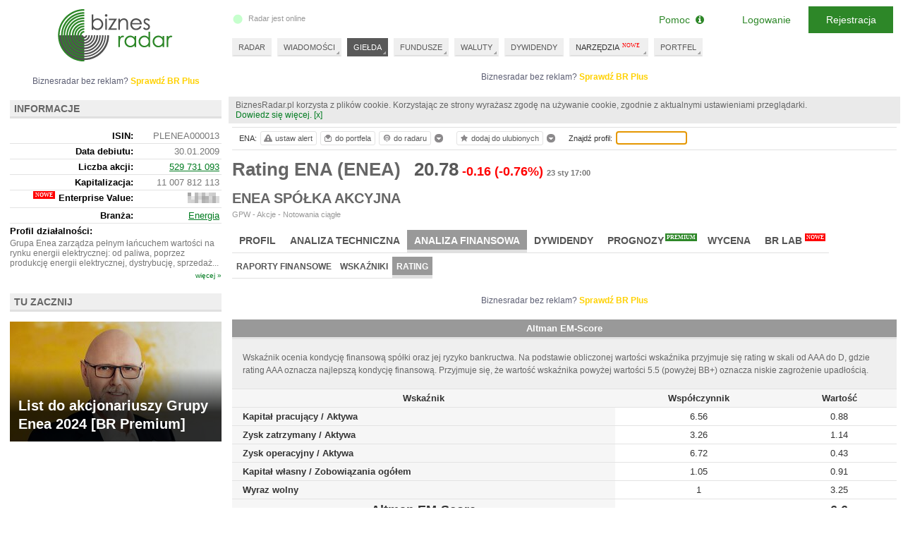

--- FILE ---
content_type: text/html; charset=UTF-8
request_url: https://www.biznesradar.pl/rating/ENA
body_size: 11166
content:
<!doctype html>
<html dir="ltr" lang="pl">

<head>
	




									<meta charset="utf-8" />
	<meta name="viewport" content="width=1024">
	<title>Rating ENEA SA (ENA)- BiznesRadar.pl</title>
		<meta name="description" content="Ocena kondycji finansowej spółki ENEA SA (ENA) w oparciu o wskaźniki Altman EM-Score oraz Piotroski F-Score." />		<meta name="keywords" content="rating,ocena kondycji finansowej,ENA,ENEA,ENEA SPÓŁKA AKCYJNA,Altman EM-Score,Piotroski F-Score">		<link rel="apple-touch-icon" sizes="57x57" href="/apple-icon-57x57.png">
	<link rel="apple-touch-icon" sizes="60x60" href="/apple-icon-60x60.png">
	<link rel="apple-touch-icon" sizes="72x72" href="/apple-icon-72x72.png">
	<link rel="apple-touch-icon" sizes="76x76" href="/apple-icon-76x76.png">
	<link rel="apple-touch-icon" sizes="114x114" href="/apple-icon-114x114.png">
	<link rel="apple-touch-icon" sizes="120x120" href="/apple-icon-120x120.png">
	<link rel="apple-touch-icon" sizes="144x144" href="/apple-icon-144x144.png">
	<link rel="apple-touch-icon" sizes="152x152" href="/apple-icon-152x152.png">
	<link rel="apple-touch-icon" sizes="180x180" href="/apple-icon-180x180.png">
	<link rel="icon" type="image/png" sizes="192x192" href="/android-icon-192x192.png">
	<link rel="icon" type="image/png" sizes="32x32" href="/favicon-32x32.png">
	<link rel="icon" type="image/png" sizes="96x96" href="/favicon-96x96.png">
	<link rel="icon" type="image/png" sizes="16x16" href="/favicon-16x16.png">
	<link rel="manifest" href="/manifest.json">
	<meta name="msapplication-TileColor" content="#ffffff">
	<meta name="msapplication-TileImage" content="/ms-icon-144x144.png">
	<meta name="theme-color" content="#ffffff">
	
	<meta property="og:image"
		content="https://www.biznesradar.pl/gfx/socials_default_img.png" />
			<link rel="stylesheet" type="text/css" href="/assets/css/style_old.css?v=20251219-4">
	<link media="all" type="text/css" href="/assets/js/source/exeria/lib/fa/css/font-awesome.min.css"
		rel="stylesheet" />
	<!--[if lt IE 9]>
		<script type="text/javascript" src="/js/excanvas_r73.min.js" charset="utf-8"></script>
	<![endif]-->
	<script type="text/javascript" src="/assets/js/service_libs_old.js?v=20251219-4"></script>
	<script type="text/javascript" src="/assets/js/service_old.js?v=20251219-4"></script>

		<script type="text/javascript" src="/service-data-js/8"></script>
	<script type="text/javascript" src="/js/adex.js"></script>
	<script type="text/javascript">
		<!--
		document.write('\x3cscript type="text/javascript" src="/user-data/' + new Date().getTime() + '">\x3c/script>');
		//
		-->
	</script>
	<script type="text/javascript">
		<!--
		Controller.ADF();
		//
		-->
	</script>

	<script type="text/javascript">
		if(!/MSIE \d|Trident.*rv:/.test(navigator.userAgent)) {
		document.write('\x3cscript type="text/javascript" src="/assets/js/dialogs_old.js?v=20251219-4">\x3c/script>');
		document.write('<link rel="stylesheet" type="text/css" href="/assets/css/dialogs_old.css?v=20251219-4">');
		}
	</script>

				<script type="text/javascript">
			<!--
		
$().ready(function() {
	Controller.init('PROFILE_SUBPAGE', {profile_id:111});
});

	


$().ready(function() {
	Controller.userSymbolTipAttach(111);
});
	

$().ready(function() {
	Controller.bookmarkAttach(111);
});	

$().ready(function() {
	Controller.initSymbolSearch();
});	

		//
		-->
		</script>
		<script type="text/javascript">
		<!--
		var serviceRootDomain = 'biznesradar.pl';
		//
		-->
	</script>
	<script>
	if(!window.DAD){
		var gdfp_async = true;
			var _dfp_sd = "";
		_dfp_sd += "googletag.defineSlot('/60562554/BiznesRadar.pl_IND_POD_970xXXX_szeroki', [[750,100],[750,200],[750,300],[320,50],[320,100],[300,250]], 'div-gpt-ad-9731324376-0').defineSizeMapping(googletag.sizeMapping().addSize([1350,0], [[750,100],[750,200],[750,300]]).addSize([1280,0], [[750,100],[750,200],[750,300]]).addSize([1024,0], [[320,50],[320,100],[300,250]]).build()).setTargeting('br_channel', 'NOTOWANIA').setTargeting('br_source', 'BDM').setTargeting('br_symbol', 'ENA').addService(googletag.pubads());\r\n";
	if($(window).width() > 1100){		_dfp_sd += "googletag.defineSlot('/60562554/BiznesRadar.pl_Profile_wide', [[468,60],[728,90],[750,100],[750,200]], 'div-gpt-ad-8641389302-1').setTargeting('br_channel', 'NOTOWANIA').setTargeting('br_source', 'BDM').setTargeting('br_symbol', 'ENA').addService(googletag.pubads());\r\n";
	} else {
		_dfp_sd += "googletag.defineSlot('/60562554/BiznesRadar.pl_Profile', [[468,60],[728,90],[750,100],[750,200]], 'div-gpt-ad-8641389302-1').setTargeting('br_channel', 'NOTOWANIA').setTargeting('br_source', 'BDM').setTargeting('br_symbol', 'ENA').addService(googletag.pubads());\r\n";
	}
	if($(window).width() > 1100){		_dfp_sd += "googletag.defineSlot('/60562554/BiznesRadar.pl_Profile_wide2', [[468,60],[728,90],[750,100],[750,200]], 'div-gpt-ad-7953851312-2').setTargeting('br_channel', 'NOTOWANIA').setTargeting('br_source', 'BDM').setTargeting('br_symbol', 'ENA').addService(googletag.pubads());\r\n";
	} else {
		_dfp_sd += "googletag.defineSlot('/60562554/BiznesRadar.pl_Profile2', [[468,60],[728,90],[750,100],[750,200]], 'div-gpt-ad-7953851312-2').setTargeting('br_channel', 'NOTOWANIA').setTargeting('br_source', 'BDM').setTargeting('br_symbol', 'ENA').addService(googletag.pubads());\r\n";
	}
		_dfp_sd += "googletag.defineSlot('/60562554/BiznesRadar.pl_300x250', [[300,250],[300,600]], 'div-gpt-ad-7326033656-3').setTargeting('br_channel', 'NOTOWANIA').setTargeting('br_source', 'BDM').setTargeting('br_symbol', 'ENA').addService(googletag.pubads());\r\n";
		_dfp_sd += "googletag.defineSlot('/60562554/BiznesRadar.pl_300x100', [300, 100], 'div-gpt-ad-4974575164-4').setTargeting('br_channel', 'NOTOWANIA').setTargeting('br_source', 'BDM').setTargeting('br_symbol', 'ENA').addService(googletag.pubads());\r\n";
		if(gdfp_async){
			var _dfp_h = ""
				+"<sc" + "ript>\r\n"
				+"var googletag = googletag || {};\r\n"
				+"googletag.cmd = googletag.cmd || [];\r\n"
				+"(function() {\r\n"
				+"var gads = document.createElement('script');\r\n"
				+"gads.async = true;\r\n"
				+"gads.type = 'text/javascript';\r\n"
				+"var useSSL = 'https:' == document.location.protocol;\r\n"
				+"gads.src = (useSSL ? 'https:' : 'http:') +\r\n"
				+"'//www.googletagservices.com/tag/js/gpt.js';\r\n"
				+"var node = document.getElementsByTagName('script')[0];\r\n"
				+"node.parentNode.insertBefore(gads, node);\r\n"
				+"})();\r\n"
				+"</scr" + "ipt>\r\n"
				+"<scr" + "ipt type=\"text/javascript\">\r\n"
				+"googletag.cmd.push(function() {\r\n"
				+ _dfp_sd
				+"googletag.pubads().enableSingleRequest();\r\n"
				+"googletag.pubads().collapseEmptyDivs();\r\n"
				+"googletag.enableServices();\r\n"
				+"})\r\n"
				+"</scr" + "ipt>";
			document.write(_dfp_h);
		} else {
			var _dfp_h = ""
				+"<scr" + "ipt type=\"text/javascript\">\r\n"
				+"(function() {\r\n"
				+"var useSSL = 'https:' == document.location.protocol;\r\n"
				+"var src = (useSSL ? 'https:' : 'http:') +\r\n"
				+"'//www.googletagservices.com/tag/js/gpt.js';\r\n"
				+"document.write('<scr' + 'ipt src=\"' + src + '\"></scr' + 'ipt>');\r\n"
				+"})();\r\n"
				+"</scr" + "ipt>";
			document.write(_dfp_h);
		}
	}
	else{
		googletag = undefinedgoogletag = {display: function(){},pubads: function(){return {enableSyncRendering: function(){},enableSingleRequest: function(){}}}, enableServices: function(){}}; 
	}
</script>

	<script>
		function _gu(){
		if (typeof account != 'undefined' && account.oid) return account.oid;
		var _c = document.cookie.match(RegExp('(?:^|;\\s*)_ga=([^;]*)'));
		if (_c) return "GA_" + _c[1].split('.')[2] || "";
		return "";
		}
		dataLayer = [{
		'dimension1': (typeof account != 'undefined' && account.oid ? 'YES' : 'NO'),
		'dimension3': (typeof _advertising != 'undefined' ? 'NO' : 'YES'),
		'dimension5': 'NO',
						'UserLogged': (typeof account != 'undefined' && account.oid ? 'Yes' : 'No'),
		'Authentication': (typeof account != 'undefined' && account.oid ? (account.service == 'SE' ? 'standard' : 'social') :
			''),
		'User': '' + _gu(),
		'PageType': 'profil',
'PremiumContent': 'No',
'PageSubCategory': 'ND',
'Company': 'ENA (ENEA)',
'PageCategory': 'Giełda',

		}];
	</script>
	<!-- Google Tag Manager -->
<script>(function(w,d,s,l,i){w[l]=w[l]||[];w[l].push({'gtm.start': new Date().getTime(),event:'gtm.js'});var f=d.getElementsByTagName(s)[0], j=d.createElement(s),dl=l!='dataLayer'?'&l='+l:'';j.async=true;j.src='https://www.googletagmanager.com/gtm.js?id='+i+dl;f.parentNode.insertBefore(j,f);})(window,document,'script','dataLayer','GTM-MJF7SFF');</script>
<!-- End Google Tag Manager --></head>

<body itemtype="http://schema.org/WebPage" itemscope=""><script>
	if(!gdfp_async){
		var _dfp_h = ""
			+"<scr" + "ipt>\r\n"
			+ _dfp_sd
			+"googletag.pubads().enableSyncRendering();\r\n"
			+"googletag.pubads().enableSingleRequest();\r\n"
			+"googletag.enableServices();\r\n"
			+"</scr" + "ipt>";
		document.write(_dfp_h);
	}
</script>

	<script>
				if(!window.DAD){
		document.write('<scr' +
			'ipt async src="//get.optad360.io/sf/43fa4186-41d3-11e8-a7ed-06048607e8f8/plugin.min.js"></scr' + 'ipt>');
		}
	</script>
	<script>
		View.bodyWrapperOpen()
	</script>
	<div id="tt" style="position: absolute; top:10px; left: 200px;display: none"></div>

	<div id="body">
		<div id="ads-billboard-c">
					</div>
		<div id="content">
			<div id="right-wrapper">
				<div id="right">
				<div class="ac ac--billboard"><div class="ac__inner"><div class="ac__c"><div class="adbox" id="div-gpt-ad-9731324376-0">
<script>
	if(gdfp_async){
		document.write("<sc" + "ript>\r\n" + "googletag.cmd.push(function() { googletag.display('div-gpt-ad-9731324376-0'); });\r\n" + "</scr" + "ipt>");
	} else {
		googletag.display('div-gpt-ad-9731324376-0');
	}
</script>
</div>
</div><div class="ac__l">Biznesradar bez reklam? <a href="https://premium.biznesradar.pl/brplus">Sprawdź BR Plus</a></div></div></div>
									<div id="right-min-width" class="cb">
						<!-- -->
					</div>
										<main><div id="right-content">
	<div class="inside toolbar-space">
	
	<div id="profile-header">
			<div class="profile-h1-c">
			<h1>Rating ENA (ENEA)</h1>
			<span class="profile_quotation">
									<span class="q_ch_act">20.78</span><span class="q_ch_pkt cminus">-0.16</span><span class="q_ch_per cminus">(-0.76%)</span><time class="q_ch_date" datetime="2026-01-23T17:00:00+0100">23 sty 17:00</time>
							</span>
		</div>
		
	<div class="cb"></div>
	
		<div id="fullname-container">
		<h2>ENEA SPÓŁKA AKCYJNA</h2>													<div class="profile_financialmarket">GPW - Akcje - Notowania ciągłe</div>
						</div>
	</div>





<div class="cb"><!-- --></div>

<div id="tko"></div>
	<nav class="profile-menu">
<ul class="tabmemu level1"><li data-key="101"><a href="/notowania/ENA" title="Profil ENEA SA (ENA)">Profil</a></li><li data-key="102"><a href="/analiza-techniczna-wykres/ENA" title="Analiza techniczna ENEA SA (ENA)">Analiza techniczna</a></li><li data-key="103" class="active"><a href="/raporty-finansowe-rachunek-zyskow-i-strat/ENA" title="Analiza finansowa ENEA SA (ENA)"><strong>Analiza finansowa</strong></a></li><li data-key="104"><a href="/dywidenda/ENA" title="Dywidendy ENEA SA (ENA)">Dywidendy</a></li><li data-key="105"><a href="/prognozy/ENA" class="premium" title="Prognozy ENEA SA (ENA)">Prognozy<span class="premium">PREMIUM</span></a></li><li data-key="106"><a href="/wycena/ENA" title="Wycena ENEA SA (ENA)">Wycena</a></li><li data-key="107"><a href="/wskazniki-wyceny/ENA" class="new" title="BR Lab ENEA SA (ENA)">BR Lab<span>NOWE</span></a></li></ul><ul class="tabmemu level2" data-related-key="101" style="display:none"><li data-key="201"><a href="/notowania/ENA" title="Notowania ENEA SA (ENA)">Notowania</a></li><li data-key="202"><a href="/wiadomosci/ENA" title="Wiadomości ENEA SA (ENA)">Wiadomości</a></li><li data-key="203"><a href="/rekomendacje-spolki/ENA" title="Rekomendacje ENEA SA (ENA)">Rekomendacje</a></li><li data-key="204"><a href="/akcjonariat/ENA" title="Akcjonariat ENEA SA (ENA)">Akcjonariat</a></li><li data-key="206"><a href="/operacje/ENA" title="Operacje ENEA SA (ENA)">Operacje</a></li><li data-key="207"><a href="/transakcje/ENA" title="Transakcje ENEA SA (ENA)">Transakcje</a></li><li data-key="208"><a href="/notowania-historyczne/ENA" title="Archiwum notowań ENEA SA (ENA)">Archiwum notowań</a></li></ul><ul class="tabmemu level2" data-related-key="102" style="display:none"><li data-key="201"><a href="/analiza-techniczna-wykres/ENA" title="Wykres ENEA SA (ENA)">Wykres</a></li><li data-key="202"><a href="/analiza-techniczna-wskazniki/ENA" title="Wskaźniki ENEA SA (ENA)">Wskaźniki</a></li><li data-key="203"><a href="/analiza-techniczna-sygnaly/ENA" title="Sygnały ENEA SA (ENA)">Sygnały</a></li><li data-key="204"><a href="/analiza-techniczna-formacje/ENA" title="Formacje ENEA SA (ENA)">Formacje</a></li><li data-key="205"><a href="/analiza-techniczna-trendy/ENA" title="Trendy ENEA SA (ENA)">Trendy</a></li><li data-key="206"><a href="/stopa-zwrotu/ENA" title="Stopa zwrotu ENEA SA (ENA)">Stopa zwrotu</a></li></ul><ul class="tabmemu level2" data-related-key="103"><li data-key="201"><a href="/raporty-finansowe-rachunek-zyskow-i-strat/ENA" title="Raporty finansowe ENEA SA (ENA)">Raporty finansowe</a></li><li data-key="202"><a href="/wskazniki-wartosci-rynkowej/ENA" title="Wskaźniki ENEA SA (ENA)">Wskaźniki</a></li><li data-key="203" class="active"><a href="/rating/ENA" title="Rating ENEA SA (ENA)"><strong>Rating</strong></a></li></ul><ul class="tabmemu level3" data-related-key="201" style="display:none"><li data-key="301"><a href="/raporty-finansowe-rachunek-zyskow-i-strat/ENA" title="Rachunek zysków i strat ENEA SA (ENA)">Rachunek zysków i strat</a></li><li data-key="302"><a href="/raporty-finansowe-bilans/ENA" title="Bilans ENEA SA (ENA)">Bilans</a></li><li data-key="303"><a href="/raporty-finansowe-przeplywy-pieniezne/ENA" title="Przepływy pieniężne ENEA SA (ENA)">Przepływy pieniężne</a></li></ul><ul class="tabmemu level3" data-related-key="202" style="display:none"><li data-key="301"><a href="/wskazniki-wartosci-rynkowej/ENA" title="Wartości rynkowej ENEA SA (ENA)">Wartości rynkowej</a></li><li data-key="302"><a href="/wskazniki-rentownosci/ENA" title="Rentowności ENEA SA (ENA)">Rentowności</a></li><li data-key="303"><a href="/wskazniki-przeplywow-pienieznych/ENA" title="Przepływów pieniężnych ENEA SA (ENA)">Przepływów pieniężnych</a></li><li data-key="304"><a href="/wskazniki-zadluzenia/ENA" title="Zadłużenia ENEA SA (ENA)">Zadłużenia</a></li><li data-key="305"><a href="/wskazniki-plynnosci/ENA" title="Płynności ENEA SA (ENA)">Płynności</a></li><li data-key="306"><a href="/wskazniki-aktywnosci/ENA" title="Aktywności ENEA SA (ENA)">Aktywności</a></li></ul>
<div class="cb"></div>
</nav>
	
	<div class="aslot-profile">
	<div class="adbox">
	<div class="ac"><div class="ac__inner"><div class="ac__c"><div class="adbox" id="div-gpt-ad-8641389302-1">
<script>
	if(gdfp_async){
		document.write("<sc" + "ript>\r\n" + "googletag.cmd.push(function() { googletag.display('div-gpt-ad-8641389302-1'); });\r\n" + "</scr" + "ipt>");
	} else {
		googletag.display('div-gpt-ad-8641389302-1');
	}
</script>
</div>
</div><div class="ac__l">Biznesradar bez reklam? <a href="https://premium.biznesradar.pl/brplus">Sprawdź BR Plus</a></div></div></div>
		</div>
</div>
	
		
	<div id="profile-finreports">

		
		<table class="rating-table full">
			<tr>
				<th class="name" colspan="3"><strong>Altman EM-Score</strong></th>
			</tr>
			<tr>
				<td class="desc" colspan="3"><p>Wskaźnik ocenia kondycję finansową spółki oraz jej ryzyko bankructwa. Na podstawie obliczonej wartości wskaźnika przyjmuje się rating w skali od AAA do D, gdzie rating AAA oznacza najlepszą kondycję finansową. Przyjmuje się, że wartość wskaźnika powyżej wartości 5.5 (powyżej BB+) oznacza niskie zagrożenie upadłością.</p></td>
			</tr>
			<tr>
				<th>Wskaźnik</th>
								<th>Współczynnik</th>
				<th>Wartość</th>
			</tr>
			<tr class="data">
				<th class="l">Kapitał pracujący / Aktywa</th>
				<td>6.56</td>
				<td><span class="pv"><span>0.88</span></span></td>
			</tr>
			<tr class="data">
				<th class="l">Zysk zatrzymany / Aktywa</th>
				<td>3.26</td>
				<td><span class="pv"><span>1.14</span></span></td>
			</tr>
			<tr class="data">
				<th class="l">Zysk operacyjny / Aktywa</th>
				<td>6.72</td>
				<td><span class="pv"><span>0.43</span></span></td>
			</tr>
			<tr class="data">
				<th class="l">Kapitał własny / Zobowiązania ogółem</th>
				<td>1.05</td>
				<td><span class="pv"><span>0.91</span></span></td>
			</tr>
			<tr class="data">
				<th class="l">Wyraz wolny</th>
				<td>1</td>
				<td>3.25</td>
			</tr>
			<tr>
				<th class="summary">Altman EM-Score</th>
				<td></td>
				<td class="summary"><span class="pv"><span>6.6</span></span></td> 
			</tr>
			<tr>
				<th class="summary">Rating</th>
				<td></td>
				<td class="summary"><span class="pv"><span><span style="color:#327E31">A-</span></span></span></td> 
			</tr>
		</table>
		
		<a style="margin-bottom:50px" class="more table" href="/spolki-rating/branza:energia" title="Ocena rentowności spółek branży Energia w oparciu o wskaźniki Altman EM-Score oraz Piotroski F-Score">porównaj z innymi profilami w branży &raquo;</a>
				
		<div class="aslot-profile-bottom">
	<div class="adbox">
	<div class="ac"><div class="ac__inner"><div class="ac__c"><div class="adbox" id="div-gpt-ad-7953851312-2">
<script>
	if(gdfp_async){
		document.write("<sc" + "ript>\r\n" + "googletag.cmd.push(function() { googletag.display('div-gpt-ad-7953851312-2'); });\r\n" + "</scr" + "ipt>");
	} else {
		googletag.display('div-gpt-ad-7953851312-2');
	}
</script>
</div>
</div><div class="ac__l">Biznesradar bez reklam? <a href="https://premium.biznesradar.pl/brplus">Sprawdź BR Plus</a></div></div></div>
	</div>
</div>
		
		
		<table class="rating-table full">
			<tr>
				<th class="name" colspan="3"><strong>Piotroski F-Score</strong></th>
			</tr>
			<tr>
				<td class="desc" colspan="3"><p>F-Score opiera się na 9 kryteriach zmiany trendów wskaźników oceniających zyskowność, efektywność operacyjną oraz zadłużenia przedsiębiorstwa. Wskaźnik przyjmuje wartości w przedziale od 0 do 9. Wyższe wartości wskaźnika świadczą o pozytywnej dynamice zmian składowych kryteriów.</p></td>
			</tr>
			<tr>
				<th>Wskaźnik</th>
								<th>Wartość</th>
				<th>Ocena</th>
			</tr>
			<tr class="data">
				<th class="l">Zysk netto</th>
				<td><span class="pv"><span>816 721 000</span></span></td>
				<td><span class="pv"><span>1</span></span></td>
			</tr>
			<tr class="data">
				<th class="l">Dodatni przepływy z działalności operacyjnej</th>
				<td><span class="pv"><span>6 771 598 000</span></span></td>
				<td><span class="pv"><span>1</span></span></td>
			</tr>
			<tr class="data">
				<th class="l">Wzrost ROA</th>
				<td>
					<span class="pv"><span>2.08</span></span>
					<span class="prev">poprzedni okres: <span class="pv"><span>5.18</span></span></span>
				</td>
				<td><span class="pv"><span>0</span></span></td>
			</tr>
			<tr class="data">
				<th class="l">Jakość zysku</th>
				<td><span class="pv"><span>8.29</span></span></td>
				<td><span class="pv"><span>1</span></span></td>
			</tr>
			<tr class="data">
				<th class="l">Spadek zadłużenia (obniżenie dźwigni)</th>
				<td>
					<span class="pv"><span>0.28</span></span>
					<span class="prev">poprzedni okres: <span class="pv"><span>0.25</span></span></span>
				</td>
				<td><span class="pv"><span>0</span></span></td>
			</tr>
			<tr class="data">
				<th class="l">Wzrost płynności bieżącej</th>
				<td>
					<span class="pv"><span>1.55</span></span>
					<span class="prev">poprzedni okres: <span class="pv"><span>1.43</span></span></span>
				</td>
				<td><span class="pv"><span>1</span></span></td>
			</tr>
			<tr class="data">
				<th class="l">Brak rozwodnienia akcji</th>
				<td>
					<span class="pv"><span>529 731 093</span></span>
					<span class="prev">poprzedni okres: <span class="pv"><span>529 731 093</span></span></span>
				</td>
				<td><span class="pv"><span>1</span></span></td>
			</tr>
			<tr class="data">
				<th class="l">Wzrost marży sprzedaży</th>
				<td>
					<span class="pv"><span>8.82</span></span>%
					<span class="prev">poprzedni okres: <span class="pv"><span>10.61</span></span>%</span>
				</td>
				<td><span class="pv"><span>0</span></span></td>
			</tr>
			<tr class="data">
				<th class="l">Wzrost produktywności aktywów</th>
				<td>
					<span class="pv"><span>75.23</span></span>%
					<span class="prev">poprzedni okres: <span class="pv"><span>94.83</span></span>%</span>
				</td>
				<td><span class="pv"><span>0</span></span></td>
			</tr>
			<tr>
				<th class="summary">Piotroski F-Score</th>
				<td></td>
				<td class="summary"><span class="pv"><span><span style="color:#595959">5</span></span></span></td> 
			</tr>
		</table>
		
		<a class="more table" href="/spolki-rating/branza:energia,3,2" title="Ocena rentowności spółek branży Energia w oparciu o wskaźniki Altman EM-Score oraz Piotroski F-Score">porównaj z innymi profilami w branży &raquo;</a>
		
				
		<div class="disclaimer">
			Piotroski F-Score: Uzględniane są dane urocznione z 4 ostatnich kwartałów i porównywalne do analogicznego okresu r/r.<br />
		</div>
		<div class="disclaimer">
			Wskaźniki prezentują jedynie użyteczne informacje dotyczące kondycji finansowej spółek i nie są rekomendacją w rozumieniu przepisów Rozporządzenia Ministra Finansów z dnia 19 października 2005 r. w sprawie informacji stanowiących rekomendacje dotyczące instrumentów finansowych lub ich emitentów (Dz. U. z 2005 r. Nr 206, poz. 1715).
		</div>
	
	</div>
	
		
	<div id="top-profile-tools" class="tools absolute">
	<div class="textseparatorfirst">ENA:</div>
	<a class="btn" title="ustaw alert" href="#" rel="nofollow" onclick="Controller.showAddAlertModal({symbol_oid: 111});"><span class="ui-icon ui-icon-alert"></span>ustaw alert</a>
												<a class="btn" title="dodaj do portfela" href="#" rel="nofollow" onclick="Controller.showAddToWalletModal(111,'akcje');"><span class="ui-icon ui-icon-wallet"></span>do portfela</a>
		<a class="btn usersymboltip-add-hook" href="javascript:void(0)" rel="nofollow" title="dodaj do radaru"><span class="ui-icon ui-icon-usersymbols"></span><span class="text">do radaru</span></a><div class="usersymboltip-show-hook usersymboltip-show" title="pokaż dodane do radaru"><!-- --></div>
	<a class="btn bookmarks-add-hook" href="javascript:void(0)" rel="nofollow" title="dodaj do ulubionych"><span class="ui-icon ui-icon-bookmarks"></span><span class="text">dodaj do ulubionych</span></a><div class="bookmarks-show-hook bookmarks-show" title="pokaż ulubione"><!-- --></div>
	<div class="textseparator">Znajdź profil:</div>
	<input type="text" name="search-profile" id="search-profile" />	<div class="cb" style=""></div>
</div>	
	</div>	
</div>
</main>					<div class="cb"></div>
				</div>
			</div>
			<div id="left">
				<div id="left-content">
	<div class="inside">
		<div class="aslot-navibox">
	<div class="adbox">
	<div class="ac"><div class="ac__inner"><div class="ac__c"><div class="adbox" id="div-gpt-ad-7326033656-3">
<script>
	if(gdfp_async){
		document.write("<sc" + "ript>\r\n" + "googletag.cmd.push(function() { googletag.display('div-gpt-ad-7326033656-3'); });\r\n" + "</scr" + "ipt>");
	} else {
		googletag.display('div-gpt-ad-7326033656-3');
	}
</script>
</div>
</div><div class="ac__l">Biznesradar bez reklam? <a href="https://premium.biznesradar.pl/brplus">Sprawdź BR Plus</a></div></div></div>
	</div>
</div>
<div class="aslot-navibox">
	<div class="adbox" id="div-gpt-ad-4974575164-4">
<script>
	if(gdfp_async){
		document.write("<sc" + "ript>\r\n" + "googletag.cmd.push(function() { googletag.display('div-gpt-ad-4974575164-4'); });\r\n" + "</scr" + "ipt>");
	} else {
		googletag.display('div-gpt-ad-4974575164-4');
	}
</script>
</div>

</div>
<section>
<div class="box-left" itemscope itemtype="http://schema.org/Corporation">
	<div class="header">
		<h3>Informacje</h3>
	</div>

	<table class="profileSummary">
	
	<tr>
		<th>ISIN:</th><td>PLENEA000013</td>
	</tr>
		<tr>
		<th>Data debiutu:</th><td>30.01.2009</td>
	</tr>
		
		<tr>
		<th>Liczba akcji:</th><td>
							<a href="/akcjonariat/ENA" title="Akcjonariat spółki ENEA SA (ENA)">529 731 093</a>
					</td>
	</tr>
	
	
		<tr>
		<th>Kapitalizacja:</th><td>11 007 812 113</td>
	</tr>
	
		<tr>
		<th><span class="newf newf--right">Enterprise Value:</span></th><td>
						<span class="premium-value premium-value--1 premium-value--3">10 726 804 113</span>
		</td>
	</tr>
			<tr>
		<th>Branża:</th><td>
			<a href="/gielda/branza:energia" title="Notowania spółek w branży Energia">Energia</a>
		</td>
	</tr>
		</table>
							<div class="profileDesc">
		<label>Profil działalności:</label>
		<p>
							<span class="show">Grupa Enea zarządza pełnym łańcuchem wartości na rynku energii elektrycznej: od paliwa, poprzez produkcję energii elektrycznej, dystrybucję, sprzedaż...</span>
				<span class="hidden">Grupa Enea zarządza pełnym łańcuchem wartości na rynku energii elektrycznej: od paliwa, poprzez produkcję energii elektrycznej, dystrybucję, sprzedaż i obsługę Klienta. Do Enei Operator należy sieć dystrybucyjna w północno-zachodniej Polsce. Do Grupy Enea należą dwie elektrownie systemowe: Elektrownia Kozienice i Elektrownia Połaniec. W ramach Grupy działa również Lubelski Węgiel Bogdanka - kopalnia jest głównym dostawcą surowca do należących do Grupy elektrowni. Działalność Grupy Enea obejmuje również energetykę cieplną w zakładach w Białymstoku, Obornikach i Pile.</span>
						
		</p>
	</div>
		
	
	<a class="more" href="javascript:void(0)" rel="nofollow" onclick="$('.profileDesc .show').remove();$('.profileDesc .hidden').show();$('.profileSummary.hidden').show();$(this).remove()">więcej &raquo;</a>
	
	
	<table class="profileSummary hidden">
	
	<tr class="seperator">
		<th>Nazwa:</th><td itemprop="name">ENEA SPÓŁKA AKCYJNA</td>
	</tr>
	
		<tr>
		<th>Adres:</th><td itemprop="location">ul. Pastelowa 8, 60-198, Poznań, Polska</td>
	</tr>
		
		<tr>
		<th>CEO:</th><td>Grzegorz Kinelski</td>
	</tr>
		
		<tr>
		<th>NIP:</th><td>7770020640</td>
	</tr>
		
		<tr>
		<th>REGON:</th><td>630139960</td>
	</tr>
		
		<tr>
		<th>KRS:</th><td>0000012483</td>
	</tr>
	

		<tr>
		<th>Telefon:</th><td itemprop="telephone">+48 (61) 884 55 44</td>
	</tr>
		
		<tr>
		<th>WWW:</th><td><a href="http://ir.enea.pl/" rel="nofollow" target="_blank">http://ir.enea.pl/</a></td>
	</tr>
		
	</table>	

</div>
</section>


<section>
    <div class="box-left box-left--news-slider">
        <h3>Tu zacznij</h3>
        <div class="news-slider">
            <div class="news-slider__inner">
								<div class="news-slider__slide news-slider__slide--active">
													<a href="/a/134913,list-do-akcjonariuszy-grupy-enea-2024" target="_blank"><img src="//m.biznesradar.pl/4f05935aef2007e6601704d65dabc702,300,170,1,0.jpg" alt="" /></a>
												<a href="/a/134913,list-do-akcjonariuszy-grupy-enea-2024" target="_blank" class="news-slider__content">
							<h4>List do akcjonariuszy Grupy Enea 2024 [BR Premium]</h4>
						</a>
					</div>
				            </div>
        </div>
    </div>
</section>


<script>
$().ready(function() {
	$(".news-slider").newslider();
});
</script>


<div class="" style="margin-bottom: 10px;">
	<script type="text/javascript"><!--
		document.write('<iframe src="//www.facebook.com/plugins/likebox.php?href=http%3A%2F%2Fwww.facebook.com%2Fpages%2FBiznesRadarpl%2F378256905532221&amp;width=300&amp;height=230&amp;colorscheme=light&amp;show_faces=true&amp;border_color&amp;stream=false&amp;header=true&amp;appId=140853922612234" style="border:none; overflow:hidden; width:300px; height:230px;"></iframe>');
	//--></script>
</div>
<div class="aslot-navibox">
	<div class="adbox">
	<div class="ac"><div class="ac__inner"><div class="ac__c"><!-- gdfps: {"id":"BiznesRadar.pl_300x250_L2","sizes":"[300,250],[300,600]","groupid":"notowania1"} :gdfps --></div><div class="ac__l">Biznesradar bez reklam? <a href="https://premium.biznesradar.pl/brplus">Sprawdź BR Plus</a></div></div></div>
	</div>
</div>

	</div>
</div>
				<div class="cb"></div>
			</div>
			<div class="cb"></div>
		</div>

		<header>
			<div id="header" itemtype="http://schema.org/WPHeader" itemscope="">
									<div id="logo"><a href="/"><img src="/gfx/logo-2.png" alt="BiznesRadar.pl" /></a></div>
								<div id="radarStatus"></div>
								<div id="menu">
					<nav>
						<ul class="topmenu" id="topmenu">
							<li itemtype="http://schema.org/SiteNavigationElement" itemscope=""
								><span itemprop="name"><a
										itemprop="url" id="menu_radar" href="/" title="Radar">RADAR</a></span></li>

							<li itemtype="http://schema.org/SiteNavigationElement" itemscope=""
								class="roll">
								<span itemprop="name"><a itemprop="url" id="menu_news"
										 href="/artykuly/"
										title="Wiadomości">WIADOMOŚCI</a></span>
								<ul id="menu-expand-news" class="expand-container">
									<li class="news-block">
																					<div class="report clearfix">
																																				<a class="title" href="/temat/57,dywidendowe-podsumowanie-roku"
													title="Dywidendowe podsumowanie roku">Dywidendowe podsumowanie roku</a>
											</div>
																															<label>Najważniejsze wiadomości</label>
											<div class="news-main">
												<ul class="clearfix">
																											<li>
																															<a class="image" href="/a/142989,br-premium-co-robia-grube-ryby-investors-tfi-grudzien-2025">
																	<img src="//m.biznesradar.pl/3284df0810d1ce725731bbe50e39fde4,150,100,1,0.jpg"
																		alt="" />
																</a>
																														<a class="title"
																href="/a/142989,br-premium-co-robia-grube-ryby-investors-tfi-grudzien-2025">[BR Premium] Co robią grube ryby: Investors TFI (grudzień 2025)</a>
																													</li>
																											<li>
																															<a class="image" href="/a/142971,dywidendowe-podsumowanie-2025-dywidendowe-rozwarstwienie">
																	<img src="//m.biznesradar.pl/d63ea13d91cee200bad56dc63d32eb55,150,100,1,0.jpg"
																		alt="" />
																</a>
																														<a class="title"
																href="/a/142971,dywidendowe-podsumowanie-2025-dywidendowe-rozwarstwienie">Dywidendowe podsumowanie 2025: Dywidendowe rozwarstwienie</a>
																													</li>
																											<li>
																															<a class="image" href="/a/142968,medinice-zawarla-list-intencyjny-na-sprzedaz-coolcryo">
																	<img src="//m.biznesradar.pl/c2c9b45fc973c5dceae06b0d0e3760f4,150,100,1,0.jpg"
																		alt="" />
																</a>
																														<a class="title"
																href="/a/142968,medinice-zawarla-list-intencyjny-na-sprzedaz-coolcryo">Medinice zawarła list intencyjny na sprzedaż CoolCryo</a>
																													</li>
																									</ul>
												<div itemprop="name" class="more-container">
													<a itemprop="url" class="more" href="/artykuly/">więcej wiadomości
														&raquo;</a>
												</div>
											</div>
																			</li>
									<li class="block">
										<ul class="block-items">
											<li class="label">Polecamy również</li>
											<li itemprop="name" class="highlight"><a itemprop="url"
													href="/komentarze-gieldowe/" title="Komentarze giełdowe">Komentarze
													giełdowe</a></li>
																						<li itemprop="name" class="highlight"><a itemprop="url"
													href="/news-archive/2,1" title="Komunikaty ESPI/EBI">Komunikaty
													ESPI/EBI</a></li>
										</ul>
									</li>
								</ul>
							</li>

							<li itemtype="http://schema.org/SiteNavigationElement" itemscope=""
								class="roll active">
								<span itemprop="name"><a itemprop="url" id="menu_profiles" href="/gielda/akcje_gpw"
										title="Notowania giełdowe"><strong>GIEŁDA</strong></a></span>
								<ul class="expand-container">
									<li class="block">
										<ul class="block-items">
											<li class="label">GPW</li>
											<li itemprop="name"><a itemprop="url" href="/gielda/akcje_gpw"
													title="Notowania akcji GPW">Akcje GPW</a></li>
											<li itemprop="name"><a itemprop="url" href="/gielda/newconnect"
													title="Notowania akcji NewConnect">Akcje NewConnect</a></li>
											<li itemprop="name"><a itemprop="url" href="/gielda/akcje_globalconnect"
													title="Notowania akcji GlobalConnect">Akcje GlobalConnect</a></li>
											<li itemprop="name"><a itemprop="url" href="/gielda/indeksy"
													title="Notowania indeksów GPW">Indeksy</a></li>
											<li itemprop="name"><a itemprop="url" href="/gielda/obligacje"
													title="Notowania obligacji rynku Catalyst GPW">Obligacje</a></li>
											<li itemprop="name"><a itemprop="url" href="/gielda/pochodne_kontrakty"
													title="Notowania kontraktów terminowych GPW">Kontrakty terminowe</a>
											</li>
											<li itemprop="name"><a itemprop="url" href="/gielda/pochodne_opcje"
													title="Notowania kontraktów opcyjnych GPW">Opcje</a></li>
											<li itemprop="name"><a itemprop="url" href="/gielda/etf"
													title="Notowania ETF GPW">ETF</a></li>
											<li itemprop="name"><a itemprop="url" href="/gielda/strukturyzowane"
													title="Notowania produktów strukturyzowanych">Strukturyzowane</a>
											</li>
											<li itemprop="name"><a itemprop="url"
													href="/gielda/certyfikaty_inwestycyjne"
													title="Notowania certyfikatów inwestycyjnych">Certyfikaty
													inwestycyjne</a></li>
											<li itemprop="name"><a itemprop="url" href="/gielda/warranty"
													title="Notowania warratnów GPW">Warranty</a></li>
										</ul>
									</li>
									<li class="block">
										<ul class="block-items">
											<li class="label">Komponenty</li>
											<li itemprop="name"><a itemprop="url" href="/gielda/indeks:WIG20"
													title="Notowania spółek z indeksu WIG20">WIG20</a></li>
											<li itemprop="name"><a itemprop="url" href="/gielda/indeks:WIG30"
													title="Notowania spółek z indeksu WIG30">WIG30</a></li>
											<li itemprop="name"><a itemprop="url" href="/gielda/indeks:mWIG40"
													title="Notowania spółek z indeksu mWIG40">mWIG40</a></li>
											<li itemprop="name"><a itemprop="url" href="/gielda/indeks:sWIG80"
													title="Notowania spółek z indeksu sWIG80">sWIG80</a></li>
											<li class="seperated label">Świat</li>
											<li itemprop="name"><a itemprop="url" href="/gielda/indeksy_swiatowe"
													title="Notowania indeksów zagranicznych">Indeksy światowe</a></li>
											<li itemprop="name"><a itemprop="url" href="/gielda/towary"
													title="Notowania kontaktów terminowych na towary i surowce">Towary</a>
											</li>
											<li itemprop="name"><a itemprop="url" href="/gielda/akcje_zagraniczne"
													title="Notowania akcji zagranicznych">Akcje zagraniczne</a></li>
										</ul>
									</li>
								</ul>
							</li>

							<li itemtype="http://schema.org/SiteNavigationElement" itemscope=""
								class="roll">
								<span itemprop="name"><a itemprop="url" id="menu_funds" href="/fundusze/krajowe-akcji"
										title="Fundusze inwestycyjne">FUNDUSZE</a></span>
								<ul id="menu-expand-funds" class="expand-container">
									<li class="block">
										<ul class="block-items">
											<li class="label">TFI</li>
																																																																									<li itemprop="name"><a itemprop="url" href="/fundusze/krajowe-akcji"
																title="Fundusze inwestycyjne krajowe Akcji polskich">Akcji polskich</a>
														</li>
																											<li itemprop="name"><a itemprop="url" href="/fundusze/krajowe-papierow-dluznych"
																title="Fundusze inwestycyjne krajowe Papierów dłużnych">Papierów dłużnych</a>
														</li>
																											<li itemprop="name"><a itemprop="url" href="/fundusze/krajowe-rynku-pienieznego"
																title="Fundusze inwestycyjne krajowe Gotówkowe i pieniężne">Gotówkowe i pieniężne</a>
														</li>
																											<li itemprop="name"><a itemprop="url" href="/fundusze/krajowe-zrownowazone"
																title="Fundusze inwestycyjne krajowe Zrównoważone">Zrównoważone</a>
														</li>
																											<li itemprop="name"><a itemprop="url" href="/fundusze/krajowe-stabilnego-wzrostu"
																title="Fundusze inwestycyjne krajowe Stabilnego wzrostu">Stabilnego wzrostu</a>
														</li>
																											<li itemprop="name"><a itemprop="url" href="/fundusze/krajowe-inne"
																title="Fundusze inwestycyjne krajowe Inne">Inne</a>
														</li>
																											<li itemprop="name"><a itemprop="url" href="/fundusze/krajowe-akcji-rynkow-zagranicznych"
																title="Fundusze inwestycyjne krajowe Akcji rynków zagranicznych">Akcji rynków zagranicznych</a>
														</li>
																											<li itemprop="name"><a itemprop="url" href="/fundusze/ppk"
																title="Fundusze inwestycyjne krajowe PPK zdefiniowanej daty">PPK zdefiniowanej daty</a>
														</li>
																																																																					</ul>
									</li>
									<li class="block">
										<ul class="block-items">
											<li class="label">Zagraniczne</li>
																																																																																																<li itemprop="name"><a itemprop="url" href="/fundusze/zagraniczne-akcji"
																title="Fundusze inwestycyjne zagraniczne Akcji">Akcji</a>
														</li>
																											<li itemprop="name"><a itemprop="url" href="/fundusze/zagraniczne-papierow-dluznych"
																title="Fundusze inwestycyjne zagraniczne Papierów dłużnych">Papierów dłużnych</a>
														</li>
																											<li itemprop="name"><a itemprop="url" href="/fundusze/zagraniczne-rynku-pienieznego"
																title="Fundusze inwestycyjne zagraniczne Rynku pieniężnego">Rynku pieniężnego</a>
														</li>
																											<li itemprop="name"><a itemprop="url" href="/fundusze/zagraniczne-mieszane"
																title="Fundusze inwestycyjne zagraniczne Mieszane">Mieszane</a>
														</li>
																											<li itemprop="name"><a itemprop="url" href="/fundusze/zagraniczne-ochrony-kapitalu"
																title="Fundusze inwestycyjne zagraniczne Ochrony kapitału">Ochrony kapitału</a>
														</li>
																											<li itemprop="name"><a itemprop="url" href="/fundusze/zagraniczne-inne"
																title="Fundusze inwestycyjne zagraniczne Inne">Inne</a>
														</li>
																																														</ul>
									</li>
									<li class="block">
										<ul class="block-items">
											<li class="label">OFE</li>
											<li itemprop="name"><a itemprop="url" href="/fundusze/ofe"
													title="Otwarte Fundusze Emerytalne">OFE</a></li>
										</ul>
									</li>
								</ul>
							</li>
							<li itemtype="http://schema.org/SiteNavigationElement" itemscope=""
								class="roll">
								<span itemprop="name"><a itemprop="url" id="menu_currency" href="/waluty/forex"
										title="Notowania walut">WALUTY</a></span>
								<ul id="menu-expand-currency" class="expand-container under">
									<li class="block currency">
										<ul class="block-items">
											<li itemprop="name"><a itemprop="url" href="/waluty/forex"
													title="Notowania FOREX">FOREX</a></li>
											<li itemprop="name"><a itemprop="url" href="/waluty/nbp"
													title="Kursy walut NBP">NBP</a></li>
											<li itemprop="name"><a itemprop="url" href="/waluty/bitcoin"
													title="Notowania kryptowalut">Kryptowaluty</a></li>
											<li itemprop="name"><a itemprop="url" href="/stopy-procentowe/"
													title="Stopy procentowe NBP">Stopy procentowe</a></li>
										</ul>
									</li>
								</ul>
							</li>
							<li itemtype="http://schema.org/SiteNavigationElement" itemscope=""
								class="">
								<span itemprop="name"><a itemprop="url" id="menu_dividends" href="/dywidendy/"
										title="Dywidendy">DYWIDENDY</a></span>
							</li>
														
							<li itemtype="http://schema.org/SiteNavigationElement" itemscope=""
								class="roll">
								<span class="newf" >NARZĘDZIA</span>
									<ul class="expand-container">
										<li class="block">
											<ul class="block-items">
												<li class="label">Akcje</li>
												<li itemprop="name"><a itemprop="url" href="/statystyka-sesji/"
														title="Statystyka sesji GPW">Statystyka sesji GPW</a></li>
												<li itemprop="name"><a itemprop="url" href="/symbols-rank/"
														title="Ranking popularności spółek">Ranking popularności
														spółek</a></li>
												<li itemprop="name" class=""><a itemprop="url"
														href="/skaner-akcji/" title="Skaner akcji GPW">Skaner akcji
														GPW</a></li>
												<li itemprop="name" class=""><a itemprop="url"
														href="/rekomendacje/"
														title="Rekomendacje giełdowe">Rekomendacje</a></li>
												<li itemprop="name"><a itemprop="url" href="/dynamika-obrotow/"
														title="Dynamika obrotów akcji GPW i NewConnect">Dynamika obrotów
														GPW</a></li>
																								<li itemprop="name"><a itemprop="url" href="/branze/"
														title="Stopy zwrotu z podziełem na branże">Stopy zwrotu z
														podziełem na branże</a></li>
												<li itemprop="name"><a itemprop="url" href="/minmax/"
														title="Nowe maksima/minima">Nowe maksima/minima</a></li>
												<li itemprop="name"><a itemprop="url" href="/trendy/"
														title="Trendy">Trendy</a></li>
																								<li itemprop="name" class=""><a itemprop="url"
														href="/sygnaly-analizy-technicznej/"
														title="Sygnały analizy technicznej">Sygnały analizy
														technicznej</a></li>
												<li itemprop="name" class=""><a itemprop="url"
														href="/formacje-swiecowe/" title="Formacje świecowe">Formacje
														świecowe</a></li>
												<li itemprop="name" class="newf"><a itemprop="url" href="/kalendarium/"
														title="Kalendarium">Kalendarium</a></li>
												<li itemprop="name" class="newf"><a itemprop="url"
														href="/transakcje-pakietowe/"
														title="Transakcje pakietowe">Transakcje pakietowe</a></li>
												<li itemprop="name" class="newf"><a itemprop="url"
														href="/transakcje-insiderow/"
														title="Transakcje insiderów">Transakcje insiderów</a></li>
												<li itemprop="name" class="newf"><a itemprop="url"
														href="/portfele-tfi/"
														title="Portfele TFI">Portfele TFI</a></li>
											</ul>
										</li>
										<li class="block">
											<ul class="block-items">
												<li class="label">Fundusze</li>
												<li itemprop="name"><a itemprop="url" href="/symbols-rank/funds"
														title="Ranking popularności funduszy">Ranking popularności
														funduszy</a></li>
											</ul>
										</li>
										<li class="block">
											<ul class="block-items">
												<li class="label">Inne</li>
												<li itemprop="name" class=""><a itemprop="url"
														href="/trendomierz/"
														onclick="if(!Model.isUserLogged()){Controller.showLoginModal();return false;}"
														title="Trendomierz">Trendomierz</a></li>
												<li itemprop="name" class=""><a itemprop="url"
														href="/wskazniki-makroekonomiczne/"
														title="Wskaźniki makroekonomiczne">Dane makro</a></li>
											</ul>
										</li>
									</ul>
							</li>

							<li itemtype="http://schema.org/SiteNavigationElement" itemscope=""
								class="roll"
								title="Portfel">
								<span itemprop="name"><a itemprop="url" id="menu_wallets"
										href="/portfele/">PORTFEL</a></span>
								<ul id="menu-expand-wallets" class="expand-container under">
									<li class="block wallets">
										<ul class="block-items">
											<li itemprop="name"><a itemprop="url" href="/portfele/"
													title="Portfele">Portfele</a></li>
											<li itemprop="name"><a itemprop="url" href="/alerts/" title="Alerty"
													onclick="if(!Model.isUserLogged()){Controller.showLoginModal(0, $(this).attr('href'), true);return false;}">Alerty</a>
											</li>
										</ul>
									</li>
								</ul>
							</li>
													</ul>
					</nav>
				</div>
			</div>
		</header>


		<footer>
			<div id="footer" itemtype="http://schema.org/WPFooter" itemscope="">
				<div id="footer-datasrc">
										Notowania GPW opóźnione 15 min.
					<span style="display:inline-block;padding-right:10px;">
						Notowania GPW/NC dostarcza <a href="http://www.bdm.com.pl/" target="_blank">Dom Maklerski BDM
							S.A.</a>
					</span>
					<span style="display:inline-block;padding-right:10px;">
						Dane finansowe oraz informacje o akcjonariuszach dostarcza <a
							href="http://www.quantresearch.pl/" target="_blank">Quant Research Sp. z o.o.</a>
											</span>
									</div>

				&copy; 2010-2026 BIZNESRADAR sp. z o.o. &bull;
				Wszystkie prawa zastrzeżone &bull;
				produkcja: <a href="http://www.w3media.pl">W3media.pl</a> &bull;
				<a href="/about/">O nas</a> &bull;
				<a href="/information/privacy-policy">Polityka prywatności</a> &bull;
				<a href="/information/terms">Regulamin</a> &bull;
				<a href="/reklama/">Reklama</a> &bull;
				<a href="/contact/">Kontakt</a> &bull;
				<a style="color:red" href="/information/br-qr">Połączenie Biznesradar i Quant Research</a>
				<div class="cb">
					<!-- -->
				</div>
				<div class="footer-disclaimer">Korzystanie z serwisu oznacza akceptację <a
						href="/information/terms">regulaminu</a>. Prezentowanie kwotowania nie mogą służyć do zawierania
					jakichkolwiek transakcji, ani podejmowania decyzji inwestycyjnych...</div>
				<div class="footer-mobile">
					<a href="//m.biznesradar.pl/"
						onclick="$.cookie('mff', null, {path: '/', domain: '.' + serviceRootDomain});">Mobilna
						wersja BiznesRadar.pl</a>
					<a class="android_app" target="_blank"
						href="https://market.android.com/details?id=com.Android.BiznesRadar">Aplikacja dla systemu
						Android</a>
					<a class="widgets" href="/widgets/notowania-na-strone-lub-bloga">Dla właścicieli witryn</a>
					<div class="cb"></div>
				</div>
			</div>
		</footer>

	</div>

	<!-- adfooter -->
			<div id="fb-root"></div>
		
			<script>
				window.fbAsyncInit = function() {
					FB.init({
						appId      : '140853922612234',
						version    : 'v19.0',
						xfbml: false,
						status: true,
						cookie: true,
						oauth: true
					});
				};

				(function(d, s, id) {
					var js, fjs = d.getElementsByTagName(s)[0];
					if (d.getElementById(id)) {return;}
					js = d.createElement(s);
					js.id = id;
					js.src = "//connect.facebook.net/en_US/sdk.js";
					fjs.parentNode.insertBefore(js, fjs);
				}(document, 'script', 'facebook-jssdk'));
			</script>
		
				<script>
		View.bodyWrapperClose()
	</script>
	<!-- Google Tag Manager (noscript) -->
<noscript><iframe src="https://www.googletagmanager.com/ns.html?id=GTM-MJF7SFF" height="0" width="0" style="display:none;visibility:hidden"></iframe></noscript>
<!-- End Google Tag Manager (noscript) --></body>

</html>

--- FILE ---
content_type: text/html; charset=utf-8
request_url: https://www.google.com/recaptcha/api2/aframe
body_size: 269
content:
<!DOCTYPE HTML><html><head><meta http-equiv="content-type" content="text/html; charset=UTF-8"></head><body><script nonce="eRyVT3TvHS5ntUPZPWmJ6w">/** Anti-fraud and anti-abuse applications only. See google.com/recaptcha */ try{var clients={'sodar':'https://pagead2.googlesyndication.com/pagead/sodar?'};window.addEventListener("message",function(a){try{if(a.source===window.parent){var b=JSON.parse(a.data);var c=clients[b['id']];if(c){var d=document.createElement('img');d.src=c+b['params']+'&rc='+(localStorage.getItem("rc::a")?sessionStorage.getItem("rc::b"):"");window.document.body.appendChild(d);sessionStorage.setItem("rc::e",parseInt(sessionStorage.getItem("rc::e")||0)+1);localStorage.setItem("rc::h",'1769298447186');}}}catch(b){}});window.parent.postMessage("_grecaptcha_ready", "*");}catch(b){}</script></body></html>

--- FILE ---
content_type: application/javascript; charset=utf-8
request_url: https://fundingchoicesmessages.google.com/f/AGSKWxUqrJeFoJYvbx16TVdV8Kpri_fdmLvql8GxszPA3BPj1N74Xisp9cNy8mp8crcvgTqgGrDUCeCZBL-v1cz26cE6dc6qfg1refQxTb5swU92BBnUyEfXIYWqwyCsFksFjYEOWeOD-knphiaMJFgJIA65uMoUtcFKLr1yYTmKVbpoFMP4-lxprbjOrA==/__adoverride./admeldscript._ads?/adBlockerTrack_/mad_ad.
body_size: -1290
content:
window['851f2df1-c7cb-4e0c-966f-72e3bde6bef4'] = true;

--- FILE ---
content_type: application/javascript
request_url: https://get.optad360.io/sf/43fa4186-41d3-11e8-a7ed-06048607e8f8/plugin.min.js
body_size: 46960
content:
(()=>{var t={398:()=>{!function(){"use strict";if("object"==typeof window)if("IntersectionObserver"in window&&"IntersectionObserverEntry"in window&&"intersectionRatio"in window.IntersectionObserverEntry.prototype)"isIntersecting"in window.IntersectionObserverEntry.prototype||Object.defineProperty(window.IntersectionObserverEntry.prototype,"isIntersecting",{get:function(){return this.intersectionRatio>0}});else{var t=function(t){for(var e=window.document,i=r(e);i;)i=r(e=i.ownerDocument);return e}(),e=[],i=null,n=null;a.prototype.THROTTLE_TIMEOUT=100,a.prototype.POLL_INTERVAL=null,a.prototype.USE_MUTATION_OBSERVER=!0,a._setupCrossOriginUpdater=function(){return i||(i=function(t,i){n=t&&i?d(t,i):{top:0,bottom:0,left:0,right:0,width:0,height:0},e.forEach((function(t){t._checkForIntersections()}))}),i},a._resetCrossOriginUpdater=function(){i=null,n=null},a.prototype.observe=function(t){if(!this._observationTargets.some((function(e){return e.element==t}))){if(!t||1!=t.nodeType)throw new Error("target must be an Element");this._registerInstance(),this._observationTargets.push({element:t,entry:null}),this._monitorIntersections(t.ownerDocument),this._checkForIntersections()}},a.prototype.unobserve=function(t){this._observationTargets=this._observationTargets.filter((function(e){return e.element!=t})),this._unmonitorIntersections(t.ownerDocument),0==this._observationTargets.length&&this._unregisterInstance()},a.prototype.disconnect=function(){this._observationTargets=[],this._unmonitorAllIntersections(),this._unregisterInstance()},a.prototype.takeRecords=function(){var t=this._queuedEntries.slice();return this._queuedEntries=[],t},a.prototype._initThresholds=function(t){var e=t||[0];return Array.isArray(e)||(e=[e]),e.sort().filter((function(t,e,i){if("number"!=typeof t||isNaN(t)||t<0||t>1)throw new Error("threshold must be a number between 0 and 1 inclusively");return t!==i[e-1]}))},a.prototype._parseRootMargin=function(t){var e=(t||"0px").split(/\s+/).map((function(t){var e=/^(-?\d*\.?\d+)(px|%)$/.exec(t);if(!e)throw new Error("rootMargin must be specified in pixels or percent");return{value:parseFloat(e[1]),unit:e[2]}}));return e[1]=e[1]||e[0],e[2]=e[2]||e[0],e[3]=e[3]||e[1],e},a.prototype._monitorIntersections=function(e){var i=e.defaultView;if(i&&-1==this._monitoringDocuments.indexOf(e)){var n=this._checkForIntersections,o=null,a=null;if(this.POLL_INTERVAL?o=i.setInterval(n,this.POLL_INTERVAL):(s(i,"resize",n,!0),s(e,"scroll",n,!0),this.USE_MUTATION_OBSERVER&&"MutationObserver"in i&&(a=new i.MutationObserver(n)).observe(e,{attributes:!0,childList:!0,characterData:!0,subtree:!0})),this._monitoringDocuments.push(e),this._monitoringUnsubscribes.push((function(){var t=e.defaultView;t&&(o&&t.clearInterval(o),u(t,"resize",n,!0)),u(e,"scroll",n,!0),a&&a.disconnect()})),e!=(this.root&&this.root.ownerDocument||t)){var l=r(e);l&&this._monitorIntersections(l.ownerDocument)}}},a.prototype._unmonitorIntersections=function(e){var i=this._monitoringDocuments.indexOf(e);if(-1!=i){var n=this.root&&this.root.ownerDocument||t,o=this._observationTargets.some((function(t){var i=t.element.ownerDocument;if(i==e)return!0;for(;i&&i!=n;){var o=r(i);if((i=o&&o.ownerDocument)==e)return!0}return!1}));if(!o){var a=this._monitoringUnsubscribes[i];if(this._monitoringDocuments.splice(i,1),this._monitoringUnsubscribes.splice(i,1),a(),e!=n){var s=r(e);s&&this._unmonitorIntersections(s.ownerDocument)}}}},a.prototype._unmonitorAllIntersections=function(){var t=this._monitoringUnsubscribes.slice(0);this._monitoringDocuments.length=0,this._monitoringUnsubscribes.length=0;for(var e=0;e<t.length;e++)t[e]()},a.prototype._checkForIntersections=function(){if(this.root||!i||n){var t=this._rootIsInDom(),e=t?this._getRootRect():{top:0,bottom:0,left:0,right:0,width:0,height:0};this._observationTargets.forEach((function(n){var r=n.element,a=l(r),s=this._rootContainsTarget(r),u=n.entry,c=t&&s&&this._computeTargetAndRootIntersection(r,a,e),d=n.entry=new o({time:window.performance&&performance.now&&performance.now(),target:r,boundingClientRect:a,rootBounds:i&&!this.root?null:e,intersectionRect:c});u?t&&s?this._hasCrossedThreshold(u,d)&&this._queuedEntries.push(d):u&&u.isIntersecting&&this._queuedEntries.push(d):this._queuedEntries.push(d)}),this),this._queuedEntries.length&&this._callback(this.takeRecords(),this)}},a.prototype._computeTargetAndRootIntersection=function(e,r,o){if("none"!=window.getComputedStyle(e).display){for(var a,s,u,c,f,h,v,g,m=r,b=p(e),y=!1;!y&&b;){var _=null,w=1==b.nodeType?window.getComputedStyle(b):{};if("none"==w.display)return null;if(b==this.root||9==b.nodeType)if(y=!0,b==this.root||b==t)i&&!this.root?!n||0==n.width&&0==n.height?(b=null,_=null,m=null):_=n:_=o;else{var O=p(b),S=O&&l(O),E=O&&this._computeTargetAndRootIntersection(O,S,o);S&&E?(b=O,_=d(S,E)):(b=null,m=null)}else{var T=b.ownerDocument;b!=T.body&&b!=T.documentElement&&"visible"!=w.overflow&&(_=l(b))}if(_&&(a=_,s=m,u=void 0,c=void 0,f=void 0,h=void 0,v=void 0,g=void 0,u=Math.max(a.top,s.top),c=Math.min(a.bottom,s.bottom),f=Math.max(a.left,s.left),h=Math.min(a.right,s.right),g=c-u,m=(v=h-f)>=0&&g>=0&&{top:u,bottom:c,left:f,right:h,width:v,height:g}||null),!m)break;b=b&&p(b)}return m}},a.prototype._getRootRect=function(){var e;if(this.root)e=l(this.root);else{var i=t.documentElement,n=t.body;e={top:0,left:0,right:i.clientWidth||n.clientWidth,width:i.clientWidth||n.clientWidth,bottom:i.clientHeight||n.clientHeight,height:i.clientHeight||n.clientHeight}}return this._expandRectByRootMargin(e)},a.prototype._expandRectByRootMargin=function(t){var e=this._rootMarginValues.map((function(e,i){return"px"==e.unit?e.value:e.value*(i%2?t.width:t.height)/100})),i={top:t.top-e[0],right:t.right+e[1],bottom:t.bottom+e[2],left:t.left-e[3]};return i.width=i.right-i.left,i.height=i.bottom-i.top,i},a.prototype._hasCrossedThreshold=function(t,e){var i=t&&t.isIntersecting?t.intersectionRatio||0:-1,n=e.isIntersecting?e.intersectionRatio||0:-1;if(i!==n)for(var r=0;r<this.thresholds.length;r++){var o=this.thresholds[r];if(o==i||o==n||o<i!=o<n)return!0}},a.prototype._rootIsInDom=function(){return!this.root||f(t,this.root)},a.prototype._rootContainsTarget=function(e){return f(this.root||t,e)&&(!this.root||this.root.ownerDocument==e.ownerDocument)},a.prototype._registerInstance=function(){e.indexOf(this)<0&&e.push(this)},a.prototype._unregisterInstance=function(){var t=e.indexOf(this);-1!=t&&e.splice(t,1)},window.IntersectionObserver=a,window.IntersectionObserverEntry=o}function r(t){try{return t.defaultView&&t.defaultView.frameElement||null}catch(t){return null}}function o(t){this.time=t.time,this.target=t.target,this.rootBounds=c(t.rootBounds),this.boundingClientRect=c(t.boundingClientRect),this.intersectionRect=c(t.intersectionRect||{top:0,bottom:0,left:0,right:0,width:0,height:0}),this.isIntersecting=!!t.intersectionRect;var e=this.boundingClientRect,i=e.width*e.height,n=this.intersectionRect,r=n.width*n.height;this.intersectionRatio=i?Number((r/i).toFixed(4)):this.isIntersecting?1:0}function a(t,e){var i,n,r,o=e||{};if("function"!=typeof t)throw new Error("callback must be a function");if(o.root&&1!=o.root.nodeType)throw new Error("root must be an Element");this._checkForIntersections=(i=this._checkForIntersections.bind(this),n=this.THROTTLE_TIMEOUT,r=null,function(){r||(r=setTimeout((function(){i(),r=null}),n))}),this._callback=t,this._observationTargets=[],this._queuedEntries=[],this._rootMarginValues=this._parseRootMargin(o.rootMargin),this.thresholds=this._initThresholds(o.threshold),this.root=o.root||null,this.rootMargin=this._rootMarginValues.map((function(t){return t.value+t.unit})).join(" "),this._monitoringDocuments=[],this._monitoringUnsubscribes=[]}function s(t,e,i,n){"function"==typeof t.addEventListener?t.addEventListener(e,i,n||!1):"function"==typeof t.attachEvent&&t.attachEvent("on"+e,i)}function u(t,e,i,n){"function"==typeof t.removeEventListener?t.removeEventListener(e,i,n||!1):"function"==typeof t.detatchEvent&&t.detatchEvent("on"+e,i)}function l(t){var e;try{e=t.getBoundingClientRect()}catch(t){}return e?(e.width&&e.height||(e={top:e.top,right:e.right,bottom:e.bottom,left:e.left,width:e.right-e.left,height:e.bottom-e.top}),e):{top:0,bottom:0,left:0,right:0,width:0,height:0}}function c(t){return!t||"x"in t?t:{top:t.top,y:t.top,bottom:t.bottom,left:t.left,x:t.left,right:t.right,width:t.width,height:t.height}}function d(t,e){var i=e.top-t.top,n=e.left-t.left;return{top:i,left:n,height:e.height,width:e.width,bottom:i+e.height,right:n+e.width}}function f(t,e){for(var i=e;i;){if(i==t)return!0;i=p(i)}return!1}function p(e){var i=e.parentNode;return 9==e.nodeType&&e!=t?r(e):i&&11==i.nodeType&&i.host?i.host:i&&i.assignedSlot?i.assignedSlot.parentNode:i}}()},6686:(t,e)=>{"use strict";Object.defineProperty(e,"__esModule",{value:!0}),e.engineConfig=void 0,e.engineConfig={"active": true, "loadOnce": false, "adTitle": true, "violation": {"all": {"conditions": []}, "display": {"conditions": []}, "video": {"conditions": []}}, "showBranding": false, "conditions": [{"type": "disable", "name": "urlContains", "params": {"value": ["/information/privacy-policy"]}}], "definitions": [{"active": true, "type": "sspBids", "device": [{"width": {"min": 0, "max": 970}, "height": {"min": 0, "max": "Infinity"}}], "params": {"bids": [{"bidder": "adtarget", "params": {"aid": 893648}}, {"bidder": "richaudience", "params": {"pid": "MP_GPRVtRCiiC", "supplyType": "site"}}, {"bidder": "adagio", "params": {"organizationId": "1071", "site": "biznesradar-pl", "placement": "biznesradar.pl", "environment": "mobile"}}, {"bidder": "criteo", "params": {"networkId": 5960}}, {"bidder": "rtbhouse", "params": {"publisherId": "1116ed3f3e398f03c2a8", "region": "prebid-eu"}}, {"bidder": "smartadserver", "params": {"formatId": "80474", "pageId": "1185351", "siteId": "338614"}}, {"bidder": "onetag", "params": {"pubId": "5b3be34769d5686"}}, {"bidder": "amx", "params": {"tagId": "b3B0YWQzNjAuY29t"}}, {"bidder": "pubmatic", "params": {"publisherId": "160120"}}, {"bidder": "sspBC", "params": {}}, {"bidder": "between", "params": {"s": 4073311}}, {"bidder": "smilewanted", "params": {"zoneId": "optad360.com_hb_display"}}, {"bidder": "rubicon", "params": {"accountId": 20988, "siteId": 517302, "zoneId": 3109708}}, {"bidder": "onetag", "params": {"pubId": "5b3be34769d5686"}}]}}, {"active": true, "type": "sspBids", "device": [{"width": {"min": 971, "max": "Infinity"}, "height": {"min": 0, "max": "Infinity"}}], "params": {"bids": [{"bidder": "adtarget", "params": {"aid": 893648}}, {"bidder": "richaudience", "params": {"pid": "MP_GPRVtRCiiC", "supplyType": "site"}}, {"bidder": "adagio", "params": {"organizationId": "1071", "site": "biznesradar-pl", "placement": "biznesradar.pl", "environment": "desktop"}}, {"bidder": "criteo", "params": {"networkId": 5960}}, {"bidder": "rtbhouse", "params": {"publisherId": "1116ed3f3e398f03c2a8", "region": "prebid-eu"}}, {"bidder": "smartadserver", "params": {"formatId": "80474", "pageId": "1185351", "siteId": "338614"}}, {"bidder": "onetag", "params": {"pubId": "5b3be34769d5686"}}, {"bidder": "amx", "params": {"tagId": "b3B0YWQzNjAuY29t"}}, {"bidder": "pubmatic", "params": {"publisherId": "160120"}}, {"bidder": "sspBC", "params": {}}, {"bidder": "between", "params": {"s": 4073311}}, {"bidder": "smilewanted", "params": {"zoneId": "optad360.com_hb_display"}}, {"bidder": "rubicon", "params": {"accountId": 20988, "siteId": 517302, "zoneId": 3109708}}, {"bidder": "onetag", "params": {"pubId": "5b3be34769d5686"}}]}}], "device": [], "observer": {"margin": {"top": 0, "bottom": 400}, "threshold": 0}, "ssp": ["dfp", "pb"], "prebidConfig": {"timeoutBuffer": 1000, "bidderSequence": "random", "adagioSite": "biznesradar-pl"}, "products": [{"name": "Sticky", "active": true, "capping": {"name": "occurrence", "params": {"id": "SF", "visit": 2, "time": 60, "occurrence": 1, "expires": 21600}}, "showBranding": true, "conditions": [], "device": [{"width": {"min": 971, "max": "Infinity"}, "height": {"min": 0, "max": "Infinity"}}], "adSlots": [{"ttr": [30], "tav": null, "adUnits": [[{"type": "hb", "params": {"code": "/121764058,60562554/biznesradar.pl_SF", "timeout": 1000, "mediaTypes": {"banner": {"sizes": [[728, 90], [750, 100], [970, 90]]}}, "bids": [{"bidder": "global"}, {"bidder": "ix", "params": {"siteId": "420187", "size": [728, 90]}}, {"bidder": "sovrn", "params": {"tagid": "918406"}}, {"bidder": "adform", "params": {"mid": 1717504}}, {"bidder": "adform", "params": {"mid": 1717509}}, {"bidder": "adform", "params": {"mid": 1717505}}]}}, {"type": "pb", "params": {"timeout": 1000, "mediaTypes": {"banner": {"sizes": [[728, 90], [750, 100], [970, 90]]}}, "bids": [{"bidder": "global"}]}}]]}], "params": {"container": {"element": {"name": "div", "styles": {"position": "fixed", "bottom": "0px", "zIndex": "9998", "background": "#fff"}}}, "closable": {"element": {"name": "div", "innerHTML": "&times;", "styles": {"position": "absolute", "width": "26px", "height": "26px", "color": "#000", "background": "#fff", "top": "0px", "right": "0px", "transform": "translate(0%,-100%)"}}}}}, {"name": "StaticInserter", "active": true, "placeholder": true, "conditions": [{"type": "disable", "name": "urlContains", "params": {"value": ["?optad"]}}], "device": [{"width": {"min": 971, "max": "Infinity"}, "height": {"min": 0, "max": "Infinity"}}], "adSlots": [{"ttr": [30], "tav": 3, "adUnits": [[{"type": "hb", "params": {"code": "/121764058,60562554/biznesradar.pl_adi_ATF", "timeout": 1000, "mediaTypes": {"banner": {"sizes": [[728, 90], [750, 100], [750, 200], [750, 300], [970, 90], [970, 250], [970, 300]]}}, "bids": [{"bidder": "global"}, {"bidder": "ix", "params": {"siteId": "420187", "size": [728, 90]}}, {"bidder": "sovrn", "params": {"tagid": "918407"}}, {"bidder": "adform", "params": {"mid": 1717504}}, {"bidder": "adform", "params": {"mid": 1717509}}, {"bidder": "adform", "params": {"mid": 1717508}}, {"bidder": "adform", "params": {"mid": 1717505}}, {"bidder": "adform", "params": {"mid": 1717507}}]}}, {"type": "pb", "params": {"timeout": 1000, "mediaTypes": {"banner": {"sizes": [[728, 90], [750, 100], [750, 200], [750, 300], [970, 90], [970, 250], [970, 300]]}}, "bids": [{"bidder": "global"}]}}]]}, {"ttr": [30], "tav": 3, "adUnits": [[{"type": "hb", "params": {"code": "/121764058,60562554/biznesradar.pl_adi_S1", "timeout": 1000, "mediaTypes": {"banner": {"sizes": [[728, 90], [750, 100], [750, 200], [750, 300], [970, 90], [970, 250], [970, 300]]}}, "bids": [{"bidder": "global"}, {"bidder": "ix", "params": {"siteId": "420187", "size": [970, 300]}}, {"bidder": "sovrn", "params": {"tagid": "918407"}}, {"bidder": "adform", "params": {"mid": 1717504}}, {"bidder": "adform", "params": {"mid": 1717509}}, {"bidder": "adform", "params": {"mid": 1717508}}, {"bidder": "adform", "params": {"mid": 1717505}}, {"bidder": "adform", "params": {"mid": 1717507}}]}}, {"type": "pb", "params": {"timeout": 1000, "mediaTypes": {"banner": {"sizes": [[728, 90], [750, 100], [750, 200], [750, 300], [970, 90], [970, 250], [970, 300]]}}, "bids": [{"bidder": "global"}]}}]]}, {"ttr": [30], "tav": 3, "adUnits": [[{"type": "hb", "params": {"code": "/121764058,60562554/biznesradar.pl_adi_S2", "timeout": 1000, "mediaTypes": {"banner": {"sizes": [[300, 250]]}}, "bids": [{"bidder": "global"}, {"bidder": "ix", "params": {"siteId": "420187", "size": [300, 250]}}, {"bidder": "sovrn", "params": {"tagid": "918403"}}, {"bidder": "adform", "params": {"mid": 1717502}}]}}, {"type": "pb", "params": {"timeout": 1000, "mediaTypes": {"banner": {"sizes": [[300, 250]]}}, "bids": [{"bidder": "global"}]}}]]}, {"ttr": [30], "tav": 3, "adUnits": [[{"type": "hb", "params": {"code": "/121764058,60562554/biznesradar.pl_adi_S3", "timeout": 1000, "mediaTypes": {"banner": {"sizes": [[300, 250]]}}, "bids": [{"bidder": "global"}, {"bidder": "ix", "params": {"siteId": "420187", "size": [300, 250]}}, {"bidder": "sovrn", "params": {"tagid": "918403"}}, {"bidder": "adform", "params": {"mid": 1717502}}]}}, {"type": "pb", "params": {"timeout": 1000, "mediaTypes": {"banner": {"sizes": [[300, 250]]}}, "bids": [{"bidder": "global"}]}}]]}, {"ttr": [30], "tav": 3, "adUnits": [[{"type": "hb", "params": {"code": "/121764058,60562554/biznesradar.pl_adi_S4", "timeout": 1000, "mediaTypes": {"banner": {"sizes": [[728, 90], [750, 100], [750, 200], [750, 300], [970, 90], [970, 250], [970, 300]]}}, "bids": [{"bidder": "global"}, {"bidder": "ix", "params": {"siteId": "420187", "size": [728, 90]}}, {"bidder": "sovrn", "params": {"tagid": "918407"}}, {"bidder": "adform", "params": {"mid": 1717504}}, {"bidder": "adform", "params": {"mid": 1717509}}, {"bidder": "adform", "params": {"mid": 1717508}}, {"bidder": "adform", "params": {"mid": 1717505}}, {"bidder": "adform", "params": {"mid": 1717507}}]}}, {"type": "pb", "params": {"timeout": 1000, "mediaTypes": {"banner": {"sizes": [[728, 90], [750, 100], [750, 200], [750, 300], [970, 90], [970, 250], [970, 300]]}}, "bids": [{"bidder": "global"}]}}]]}, {"ttr": [30], "tav": 3, "adUnits": [[{"type": "hb", "params": {"code": "/121764058,60562554/global.biznesradar.pl_staticins-1", "timeout": 1000, "mediaTypes": {"banner": {"sizes": [[728, 90], [750, 100], [750, 200], [750, 300], [970, 90], [970, 250], [970, 300]]}}, "bids": [{"bidder": "global"}, {"bidder": "ix", "params": {"siteId": "420187", "size": [728, 90]}}, {"bidder": "sovrn", "params": {"tagid": "918407"}}, {"bidder": "adform", "params": {"mid": 1717504}}, {"bidder": "adform", "params": {"mid": 1717509}}, {"bidder": "adform", "params": {"mid": 1717508}}, {"bidder": "adform", "params": {"mid": 1717505}}, {"bidder": "adform", "params": {"mid": 1717507}}]}}, {"type": "pb", "params": {"timeout": 1000, "mediaTypes": {"banner": {"sizes": [[728, 90], [750, 100], [750, 200], [750, 300], [970, 90], [970, 250], [970, 300]]}}, "bids": [{"bidder": "global"}]}}]]}, {"ttr": [30], "tav": 3, "adUnits": [[{"type": "hb", "params": {"code": "/121764058,60562554/global.biznesradar.pl_staticins-2", "timeout": 1000, "mediaTypes": {"banner": {"sizes": [[728, 90], [750, 100], [750, 200], [750, 300], [970, 90], [970, 250], [970, 300]]}}, "bids": [{"bidder": "global"}, {"bidder": "ix", "params": {"siteId": "420187", "size": [728, 90]}}, {"bidder": "sovrn", "params": {"tagid": "918407"}}, {"bidder": "adform", "params": {"mid": 1717504}}, {"bidder": "adform", "params": {"mid": 1717509}}, {"bidder": "adform", "params": {"mid": 1717508}}, {"bidder": "adform", "params": {"mid": 1717505}}, {"bidder": "adform", "params": {"mid": 1717507}}]}}, {"type": "pb", "params": {"timeout": 1000, "mediaTypes": {"banner": {"sizes": [[728, 90], [750, 100], [750, 200], [750, 300], [970, 90], [970, 250], [970, 300]]}}, "bids": [{"bidder": "global"}]}}]]}, {"ttr": [30], "tav": 3, "adUnits": [[{"type": "hb", "params": {"code": "/121764058,60562554/Biznesradar.pl/biznesradar.pl_o3b_display_si_o3b_s1", "timeout": 1000, "mediaTypes": {"banner": {"sizes": [[300, 250]]}}, "bids": [{"bidder": "global"}, {"bidder": "ix", "params": {"siteId": "420187", "size": [300, 250]}}, {"bidder": "sovrn", "params": {"tagid": "918403"}}, {"bidder": "adform", "params": {"mid": 1717502}}]}}, {"type": "pb", "params": {"timeout": 1000, "mediaTypes": {"banner": {"sizes": [[300, 250]]}}, "bids": [{"bidder": "global"}]}}]]}, {"ttr": [30], "tav": 3, "adUnits": [[{"type": "hb", "params": {"code": "/121764058,60562554/Biznesradar.pl/biznesradar.pl_o3b_display_si_o3b_s2", "timeout": 1000, "mediaTypes": {"banner": {"sizes": [[728, 90]]}}, "bids": [{"bidder": "global"}, {"bidder": "ix", "params": {"siteId": "420187", "size": [728, 90]}}, {"bidder": "sovrn", "params": {"tagid": "918407"}}, {"bidder": "adform", "params": {"mid": 1717504}}]}}, {"type": "pb", "params": {"timeout": 1000, "mediaTypes": {"banner": {"sizes": [[728, 90]]}}, "bids": [{"bidder": "global"}]}}]]}], "params": {"dataSlots": [1, 2, 3, 4, 5, 6, 7, 8, 9]}}, {"name": "StaticInserter", "active": true, "placeholder": true, "conditions": [{"type": "disable", "name": "urlContains", "params": {"value": ["?optad"]}}], "device": [{"width": {"min": 0, "max": 970}, "height": {"min": 0, "max": "Infinity"}}], "adSlots": [{"ttr": [30], "tav": 3, "adUnits": [[{"type": "hb", "params": {"code": "/121764058,60562554/biznesradar.pl_adi_ATF", "timeout": 1000, "mediaTypes": {"banner": {"sizes": [[300, 250], [336, 280], [360, 300]]}}, "bids": [{"bidder": "global"}, {"bidder": "ix", "params": {"siteId": "420187", "size": [336, 280]}}, {"bidder": "sovrn", "params": {"tagid": "918408"}}, {"bidder": "adform", "params": {"mid": 1717510}}, {"bidder": "adform", "params": {"mid": 1717511}}]}}, {"type": "pb", "params": {"timeout": 1000, "mediaTypes": {"banner": {"sizes": [[300, 250], [336, 280], [360, 300]]}}, "bids": [{"bidder": "global"}]}}]]}, {"ttr": [30], "tav": 3, "adUnits": [[{"type": "hb", "params": {"code": "/121764058,60562554/biznesradar.pl_adi_S1", "timeout": 1000, "mediaTypes": {"banner": {"sizes": [[300, 250], [336, 280], [360, 300]]}}, "bids": [{"bidder": "global"}, {"bidder": "ix", "params": {"siteId": "420187", "size": [336, 280]}}, {"bidder": "sovrn", "params": {"tagid": "918408"}}, {"bidder": "adform", "params": {"mid": 1717510}}, {"bidder": "adform", "params": {"mid": 1717511}}]}}, {"type": "pb", "params": {"timeout": 1000, "mediaTypes": {"banner": {"sizes": [[300, 250], [336, 280], [360, 300]]}}, "bids": [{"bidder": "global"}]}}]]}, {"ttr": [30], "tav": 3, "adUnits": [[{"type": "hb", "params": {"code": "/121764058,60562554/biznesradar.pl_adi_S2", "timeout": 1000, "mediaTypes": {"banner": {"sizes": [[300, 250]]}}, "bids": [{"bidder": "global"}, {"bidder": "ix", "params": {"siteId": "420187", "size": [300, 250]}}, {"bidder": "sovrn", "params": {"tagid": "918403"}}, {"bidder": "adform", "params": {"mid": 1717510}}]}}, {"type": "pb", "params": {"timeout": 1000, "mediaTypes": {"banner": {"sizes": [[300, 250], [336, 280], [360, 300]]}}, "bids": [{"bidder": "global"}]}}]]}, {"ttr": [30], "tav": 3, "adUnits": [[{"type": "hb", "params": {"code": "/121764058,60562554/biznesradar.pl_adi_S3", "timeout": 1000, "mediaTypes": {"banner": {"sizes": [[300, 250]]}}, "bids": [{"bidder": "global"}, {"bidder": "ix", "params": {"siteId": "420187", "size": [300, 250]}}, {"bidder": "sovrn", "params": {"tagid": "918403"}}, {"bidder": "adform", "params": {"mid": 1717510}}]}}, {"type": "pb", "params": {"timeout": 1000, "mediaTypes": {"banner": {"sizes": [[300, 250], [336, 280], [360, 300]]}}, "bids": [{"bidder": "global"}]}}]]}, {"ttr": [30], "tav": 3, "adUnits": [[{"type": "hb", "params": {"code": "/121764058,60562554/biznesradar.pl_adi_S4", "timeout": 1000, "mediaTypes": {"banner": {"sizes": [[300, 600], [360, 600]]}}, "bids": [{"bidder": "global"}, {"bidder": "ix", "params": {"siteId": "420187", "size": [300, 600]}}, {"bidder": "sovrn", "params": {"tagid": "918405"}}, {"bidder": "adform", "params": {"mid": 1717513}}]}}, {"type": "pb", "params": {"timeout": 1000, "mediaTypes": {"banner": {"sizes": [[300, 250], [336, 280], [360, 300], [300, 600], [360, 600]]}}, "bids": [{"bidder": "global"}]}}]]}, {"ttr": [30], "tav": 3, "adUnits": [[{"type": "hb", "params": {"code": "/121764058,60562554/global.biznesradar.pl_staticins-1", "timeout": 1000, "mediaTypes": {"banner": {"sizes": [[300, 250], [336, 280], [360, 300]]}}, "bids": [{"bidder": "global"}, {"bidder": "ix", "params": {"siteId": "420187", "size": [336, 280]}}, {"bidder": "sovrn", "params": {"tagid": "918408"}}, {"bidder": "adform", "params": {"mid": 1717510}}, {"bidder": "adform", "params": {"mid": 1717511}}]}}, {"type": "pb", "params": {"timeout": 1000, "mediaTypes": {"banner": {"sizes": [[300, 250], [336, 280], [360, 300]]}}, "bids": [{"bidder": "global"}]}}]]}, {"ttr": [30], "tav": 3, "adUnits": [[{"type": "hb", "params": {"code": "/121764058,60562554/global.biznesradar.pl_staticins-2", "timeout": 1000, "mediaTypes": {"banner": {"sizes": [[300, 250], [336, 280], [360, 300], [300, 600], [360, 600]]}}, "bids": [{"bidder": "global"}, {"bidder": "ix", "params": {"siteId": "420187", "size": [300, 600]}}, {"bidder": "sovrn", "params": {"tagid": "918405"}}, {"bidder": "adform", "params": {"mid": 1717510}}, {"bidder": "adform", "params": {"mid": 1717511}}, {"bidder": "adform", "params": {"mid": 1717513}}]}}, {"type": "pb", "params": {"timeout": 1000, "mediaTypes": {"banner": {"sizes": [[300, 250], [336, 280], [360, 300], [300, 600], [360, 600]]}}, "bids": [{"bidder": "global"}]}}]]}, {"ttr": [30], "tav": 3, "adUnits": [[{"type": "hb", "params": {"code": "/121764058,60562554/Biznesradar.pl/biznesradar.pl_o3b_display_si_o3b_s1", "timeout": 1000, "mediaTypes": {"banner": {"sizes": [[300, 250]]}}, "bids": [{"bidder": "global"}, {"bidder": "ix", "params": {"siteId": "420187", "size": [300, 250]}}, {"bidder": "sovrn", "params": {"tagid": "918403"}}, {"bidder": "adform", "params": {"mid": 1717510}}]}}, {"type": "pb", "params": {"timeout": 1000, "mediaTypes": {"banner": {"sizes": [[300, 250]]}}, "bids": [{"bidder": "global"}]}}]]}], "params": {"dataSlots": [1, 2, 3, 4, 5, 6, 7, 8]}}], "plugins": [{"name": "InjectElement", "active": true, "device": [], "conditions": [], "params": {"target": {"selector": "head", "insertMethod": "beforeend"}, "container": {"element": {"name": "script", "attributes": {"async": false}, "innerHTML": "\nvar privacyButton = document.createElement('div');\nprivacyButton.innerHTML = '<div style=\"bottom:175px;height:50px!important;width:120px!important;z-index:2147483645!important;display:block!important;position:fixed!important;transform:rotate(90deg) translate(-100%,0)!important;transform-origin:left bottom!important\"></div><button type=\"button\" aria-label=\"Privacy settings\" id=\"cmpButton\" style=\"bottom:190px;left:0;background:#fff!important;padding:2px!important;font-size:12px!important;text-transform:capitalize!important;font-family:ProximaNova,Helvetica Neue,arial,sans-serif!important;-webkit-text-decoration:none!important;text-decoration:none!important;font-weight:400!important;line-height:14px!important;position:fixed!important;z-index:2147483646!important;flex:0 0 auto!important;color:#000!important;text-align:center!important;overflow:visible!important;border:.5px solid #fff!important;cursor:pointer!important;margin:0!important;display:inline-flex!important;outline:0!important;align-items:center!important;-webkit-user-select:none!important;-moz-user-select:none!important;-ms-user-select:none!important;user-select:none!important;vertical-align:middle!important;justify-content:center!important;height:auto!important;height:initial!important;width:auto!important;width:initial!important;opacity:.6!important;border-radius:5px 5px 0 0!important;transform:rotate(90deg) translate(-100%,0)!important;transform-origin:left bottom!important\" onclick=\"googlefc.showRevocationMessage()\"><svg focusable=\"false\" viewBox=\"0 0 24 24\" aria-hidden=\"true\" style=\"fill:currentColor;width:1em;height:1em;display:inline-block;font-size:1.5rem;transition:fill .2s cubic-bezier(.4,0,.2,1) 0s;flex-shrink:0;user-select:none;font-size:14px!important;padding-right:2px!important;height:14px!important;width:auto!important;width:initial!important\"><path d=\"M19.14 12.94c.04-.3.06-.61.06-.94 0-.32-.02-.64-.07-.94l2.03-1.58c.18-.14.23-.41.12-.61l-1.92-3.32c-.12-.22-.37-.29-.59-.22l-2.39.96c-.5-.38-1.03-.7-1.62-.94l-.36-2.54c-.04-.24-.24-.41-.48-.41h-3.84c-.24 0-.43.17-.47.41l-.36 2.54c-.59.24-1.13.57-1.62.94l-2.39-.96c-.22-.08-.47 0-.59.22L2.74 8.87c-.12.21-.08.47.12.61l2.03 1.58c-.05.3-.09.63-.09.94s.02.64.07.94l-2.03 1.58c-.18.14-.23.41-.12.61l1.92 3.32c.12.22.37.29.59.22l2.39-.96c.5.38 1.03.7 1.62.94l.36 2.54c.05.24.24.41.48.41h3.84c.24 0 .44-.17.47-.41l.36-2.54c.59-.24 1.13-.56 1.62-.94l2.39.96c.22.08.47 0 .59-.22l1.92-3.32c.12-.22.07-.47-.12-.61l-2.01-1.58zM12 15.6c-1.98 0-3.6-1.62-3.6-3.6s1.62-3.6 3.6-3.6 3.6 1.62 3.6 3.6-1.62 3.6-3.6 3.6z\"></path></svg><div>Prywatno\u015b\u0107</div></button>';\nvar getGdprApplies = setInterval(function () {\nif (window.frames.__tcfapiLocator) {\nwindow.__tcfapi(\"ping\", 2, (pingReturn) => {\nif (pingReturn.gdprApplies) document.body.appendChild(privacyButton);\n});\nclearInterval(getGdprApplies);\n}\n}, 200);\nsetTimeout(function () {\nclearInterval(getGdprApplies);\n},7000);\n"}}, "includeExisting": true, "infinityScroll": false, "observeOnce": false, "maxSlotCount": 1}}, {"name": "OnNetwork", "active": true, "placeholder": true, "device": [{"width": {"min": 0, "max": 970}, "height": {"min": 0, "max": "Infinity"}}], "conditions": [{"type": "enable", "name": "urlContains", "params": {"value": ["?optad"]}}], "params": {"target": {"selector": ".article__body", "insertMethod": "beforebegin", "margin": "20px auto 10px auto"}, "container": {"element": {"name": "div"}}, "adSettings": {"tags": [{"type": "url", "url": "https://pubads.g.doubleclick.net/gampad/ads?iu=/121764058,60562554/Biznesradar.pl/biznesradar.pl_o3b_instream_onn_o3b&url=$$REFERER$$&description_url=https%3A%2F%2Fwww.biznesradar.pl%2F&tfcd=0&npa=0&sz=300x250%7C400x300%7C640x480&gdfp_req=1&output=xml_vast&unviewed_position_start=1&env=vp&nofb=1&vpa=auto&osd=2&frm=0&vis=1&sdr=1&is_amp=0&impl=s&ad_rule=1&allcues=15000,30000&vid_d=125"}, {"type": "dfp", "params": {"code": "/121764058,60562554/Biznesradar.pl/biznesradar.pl_o3b_display_adi_o3b_passback", "sizes": [[300, 250], [336, 280], [360, 300]]}}], "file": "https://get.optad360.io/assets/mp4/video_315s_pl_05-23.mp4", "forceFile": false, "type": "instream", "width": 0, "height": 0, "sticky": false, "position": "TC", "verticalMargin": 0, "horizontalMargin": 0}}}, {"name": "OnNetwork", "active": true, "placeholder": true, "device": [{"width": {"min": 971, "max": "Infinity"}, "height": {"min": 0, "max": "Infinity"}}], "conditions": [{"type": "enable", "name": "urlContains", "params": {"value": ["?optad"]}}], "params": {"target": {"selector": ".article__body", "insertMethod": "beforebegin", "margin": "0px auto 10px auto"}, "container": {"element": {"name": "div"}}, "adSettings": {"tags": [{"type": "url", "url": "https://pubads.g.doubleclick.net/gampad/ads?iu=/121764058,60562554/Biznesradar.pl/biznesradar.pl_o3b_instream_onn_o3b&url=$$REFERER$$&description_url=https%3A%2F%2Fwww.biznesradar.pl%2F&tfcd=0&npa=0&sz=300x250%7C400x300%7C640x480&gdfp_req=1&output=xml_vast&unviewed_position_start=1&env=vp&nofb=1&vpa=auto&osd=2&frm=0&vis=1&sdr=1&is_amp=0&impl=s&ad_rule=1&allcues=15000,30000&vid_d=125"}, {"type": "dfp", "params": {"code": "/121764058,60562554/Biznesradar.pl/biznesradar.pl_o3b_display_adi_o3b_passback", "sizes": [[300, 250], [336, 280], [360, 300]]}}], "file": "https://get.optad360.io/assets/mp4/video_315s_pl_05-23.mp4", "forceFile": false, "type": "instream", "width": 500, "height": 0, "sticky": false, "position": "BL", "verticalMargin": 93, "horizontalMargin": 0}}}, {"name": "InjectStyles", "active": true, "device": [], "conditions": [], "params": {"content": ".native iframe {width: 100% !important; height: -webkit-fill-available !important}"}}], "bidderAliases": {"brm-rubicon": "rubicon"}, "schainConfig": {"globalConfig": {"schain": {"validation": "strict", "config": {"ver": "1.0", "complete": 1, "nodes": [{"asi": "optad360.com", "sid": "7542880", "hp": 1}]}}}, "bidderSpecificConfig": [{"bidders": ["oftmedia"], "config": {"schain": {"validation": "relaxed", "config": {"ver": "1.0", "complete": 1, "nodes": [{"asi": "optad360.com", "sid": "7542880", "hp": 1}, {"asi": "152media.info", "sid": "152M24", "hp": 1}]}}}}, {"bidders": ["blueroostermedia"], "config": {"schain": {"validation": "relaxed", "config": {"ver": "1.0", "complete": 1, "nodes": [{"asi": "optad360.com", "sid": "7542880", "hp": 1}, {"asi": "voicemediagroup.com", "sid": "9867", "hp": 1}, {"asi": "jfacassoc.com", "sid": "1628", "hp": 1}]}}}}]}}},4989:function(t,e){"use strict";var i=this&&this.__read||function(t,e){var i="function"==typeof Symbol&&t[Symbol.iterator];if(!i)return t;var n,r,o=i.call(t),a=[];try{for(;(void 0===e||e-- >0)&&!(n=o.next()).done;)a.push(n.value)}catch(t){r={error:t}}finally{try{n&&!n.done&&(i=o.return)&&i.call(o)}finally{if(r)throw r.error}}return a};Object.defineProperty(e,"__esModule",{value:!0});var n=function(){function t(){var t=this;this.moduleStore={},this.errors=[],this.logError=function(e,i){var n,r,o="%c MODULARITY ERROR %c- no "+e+" registered as:%c "+i+" ";return t.errors.push(o),"localhost"===(null===(n=null===window||void 0===window?void 0:window.location)||void 0===n?void 0:n.hostname)||null===(r=null===window||void 0===window?void 0:window.location)||void 0===r||r.search.includes("debug"),null}}return t.prototype.registerModule=function(t,e){var n=this;this.moduleStore[t]||(this.moduleStore[t]=new Proxy({},{get:function(e,i){return void 0===e[i]&&n.logError("module",'"'+i+'" in category "'+t+'"'),e[i]}})),Object.entries(e).forEach((function(e){var r=i(e,2),o=r[0],a=r[1];n.moduleStore[t][""+o]=a}))},t.prototype.useModule=function(t){var e;return null!==(e=this.moduleStore[t])&&void 0!==e?e:this.logError("category",t)},t}();e.default=n},2037:(t,e)=>{"use strict";Object.defineProperty(e,"__esModule",{value:!0}),e.BRANDING_ID=void 0,e.BRANDING_ID="optad-360"},6348:(t,e,i)=>{"use strict";Object.defineProperty(e,"__esModule",{value:!0}),e.CONDITION_TYPES=void 0;var n=i(4415);e.CONDITION_TYPES=[{name:"dateMatches",callback:(new n.DateMatches).setup},{name:"DOMElementCount",callback:n.DOMElementCount},{name:"DOMElementExists",callback:n.DOMElementExists},{name:"DOMElementHeightDifferenceGreater",callback:n.DOMElementHeightDifferenceGreater},{name:"DOMElementHeightDifferenceLower",callback:n.DOMElementHeightDifferenceLower},{name:"DOMElementHeightGreater",callback:n.DOMElementHeightGreater},{name:"DOMElementHeightLower",callback:n.DOMElementHeightLower},{name:"DOMElementNotExists",callback:n.DOMElementNotExists},{name:"globalVariable",callback:n.globalVariable},{name:"hostContains",callback:n.hostContains},{name:"hostEquals",callback:n.hostEquals},{name:"hrefMatches",callback:n.hrefMatches},{name:"innerText",callback:n.innerText},{name:"urlContains",callback:n.urlContains},{name:"urlEndsWith",callback:n.urlEndsWith},{name:"urlEquals",callback:n.urlEquals},{name:"urlEquals--auto",callback:n.urlEquals},{name:"urlHomepage",callback:n.urlHomepage},{name:"urlStartsWith",callback:n.urlStartsWith}]},6031:(t,e)=>{"use strict";Object.defineProperty(e,"__esModule",{value:!0}),e.AWS_GEO_RESTRICTIONS=e.ADDTL_CONSENT=e.EUCONSENT_V2=void 0,e.EUCONSENT_V2="euconsent-v2",e.ADDTL_CONSENT="addtl_consent",e.AWS_GEO_RESTRICTIONS="__oagr"},1014:(t,e)=>{"use strict";Object.defineProperty(e,"__esModule",{value:!0}),e.DESKTOP=void 0,e.DESKTOP={width:{min:971,max:1/0},height:{min:0,max:1/0}}},307:(t,e)=>{"use strict";Object.defineProperty(e,"__esModule",{value:!0}),e.PRIVACY_BUTTON=void 0;var i=function(t,e,i,n){var r;switch(i+t){case"verticalRT":r="top: "+(n?e:e-15)+"px;transform: rotate(-90deg) translate(0, -100%) !important;transform-origin: right top !important;right: 0;";break;case"verticalLT":r="top: "+(n?e:e-15)+"px;transform: rotate(90deg) translate(0, -100%) !important;transform-origin: left top !important;left: 0;";break;case"verticalRB":r="bottom: "+(n?e:e-15)+"px;transform: rotate(-90deg) translate(100%, 0) !important;transform-origin: right bottom !important;right: 0;";break;case"verticalLB":default:r="bottom: "+(n?e:e-15)+"px;transform: rotate(90deg) translate(-100%, 0) !important;transform-origin: left bottom !important;left: 0;";break;case"horizontalRT":r="top: "+(n?e:e-20)+"px;right: 0;";break;case"horizontalLT":r="top: "+(n?e:e-20)+"px;left: 0;";break;case"horizontalRB":r="bottom: "+(n?e:e-20)+"px;right: 0;";break;case"horizontalLB":r="bottom: "+(n?e:e-20)+"px;left: 0;"}return r};e.PRIVACY_BUTTON=function(t){var e=t.position,n=t.offset,r=t.orientation,o=t.text,a=t.opacity,s=document.createElement("div");return s.innerHTML='<div style="height:50px!important;width:120px!important;z-index:2147483645!important;display:block!important;position:fixed!important;'+i(e,n,r,!1)+'"></div><button type="button" aria-label="Privacy settings" id="cmpButton" style="background:#fff!important;padding:2px!important;font-size:12px!important;text-transform:capitalize!important;font-family:ProximaNova,Helvetica Neue,arial,sans-serif!important;-webkit-text-decoration:none!important;text-decoration:none!important;font-weight:400!important;line-height:14px!important;position:fixed!important;z-index:2147483646!important;flex:0 0 auto!important;color:#000!important;text-align:center!important;overflow:visible!important;border:.5px solid #fff!important;cursor:pointer!important;margin:0!important;display:inline-flex!important;outline:0!important;align-items:center!important;-webkit-user-select:none!important;-moz-user-select:none!important;-ms-user-select:none!important;user-select:none!important;vertical-align:middle!important;justify-content:center!important;height:auto!important;height:initial!important;width:auto!important;width:initial!important;opacity:'+(a||.6)+"!important;border-radius:5px 5px 0 0!important;"+i(e,n,r,!0)+'" onclick="googlefc.callbackQueue.push({CONSENT_DATA_READY:()=>!document.querySelector(\'.fc-consent-root\')&&googlefc.showRevocationMessage()});"><svg focusable="false" viewBox="0 0 24 24" aria-hidden="true" style="fill:currentColor;width:1em;height:1em;display:inline-block;font-size:1.5rem;transition:fill .2s cubic-bezier(.4,0,.2,1) 0s;flex-shrink:0;user-select:none;font-size:14px!important;padding-right:2px!important;height:14px!important;width:auto!important;width:initial!important"><path d="M19.14 12.94c.04-.3.06-.61.06-.94 0-.32-.02-.64-.07-.94l2.03-1.58c.18-.14.23-.41.12-.61l-1.92-3.32c-.12-.22-.37-.29-.59-.22l-2.39.96c-.5-.38-1.03-.7-1.62-.94l-.36-2.54c-.04-.24-.24-.41-.48-.41h-3.84c-.24 0-.43.17-.47.41l-.36 2.54c-.59.24-1.13.57-1.62.94l-2.39-.96c-.22-.08-.47 0-.59.22L2.74 8.87c-.12.21-.08.47.12.61l2.03 1.58c-.05.3-.09.63-.09.94s.02.64.07.94l-2.03 1.58c-.18.14-.23.41-.12.61l1.92 3.32c.12.22.37.29.59.22l2.39-.96c.5.38 1.03.7 1.62.94l.36 2.54c.05.24.24.41.48.41h3.84c.24 0 .44-.17.47-.41l.36-2.54c.59-.24 1.13-.56 1.62-.94l2.39.96c.22.08.47 0 .59-.22l1.92-3.32c.12-.22.07-.47-.12-.61l-2.01-1.58zM12 15.6c-1.98 0-3.6-1.62-3.6-3.6s1.62-3.6 3.6-3.6 3.6 1.62 3.6 3.6-1.62 3.6-3.6 3.6z"></path></svg><div>'+o+"</div></button>",s}},2538:function(t,e,i){"use strict";var n=this&&this.__createBinding||(Object.create?function(t,e,i,n){void 0===n&&(n=i),Object.defineProperty(t,n,{enumerable:!0,get:function(){return e[i]}})}:function(t,e,i,n){void 0===n&&(n=i),t[n]=e[i]}),r=this&&this.__exportStar||function(t,e){for(var i in t)"default"===i||Object.prototype.hasOwnProperty.call(e,i)||n(e,t,i)};Object.defineProperty(e,"__esModule",{value:!0}),r(i(2037),e),r(i(6031),e),r(i(1014),e),r(i(307),e),r(i(3473),e),r(i(449),e),r(i(9126),e),r(i(8409),e),r(i(6665),e)},3473:(t,e)=>{"use strict";Object.defineProperty(e,"__esModule",{value:!0}),e.IS_IOS=void 0;var i=navigator.userAgent;e.IS_IOS=window.innerWidth<=970&&/iPhone|iPod|iPad/.test(i||"unknown")},449:(t,e)=>{"use strict";Object.defineProperty(e,"__esModule",{value:!0}),e.IS_SAFARI=void 0;var i=navigator.userAgent;e.IS_SAFARI=/^((?!chrome|android).)*safari/i.test(i)},9126:(t,e)=>{"use strict";Object.defineProperty(e,"__esModule",{value:!0}),e.OTHER_ADS_SELECTORS=void 0,e.OTHER_ADS_SELECTORS=[".adsbygoogle","div[id^=google_ads]","[id^=div-gpt-ad]","[id^=sas_iframe]","[id^=aswift]"]},8409:function(t,e,i){"use strict";var n,r,o,a,s=this&&this.__assign||function(){return s=Object.assign||function(t){for(var e,i=1,n=arguments.length;i<n;i++)for(var r in e=arguments[i])Object.prototype.hasOwnProperty.call(e,r)&&(t[r]=e[r]);return t},s.apply(this,arguments)},u=this&&this.__read||function(t,e){var i="function"==typeof Symbol&&t[Symbol.iterator];if(!i)return t;var n,r,o=i.call(t),a=[];try{for(;(void 0===e||e-- >0)&&!(n=o.next()).done;)a.push(n.value)}catch(t){r={error:t}}finally{try{n&&!n.done&&(i=o.return)&&i.call(o)}finally{if(r)throw r.error}}return a},l=this&&this.__spreadArray||function(t,e){for(var i=0,n=e.length,r=t.length;i<n;i++,r++)t[r]=e[i];return t},c=this&&this.__importDefault||function(t){return t&&t.__esModule?t:{default:t}};Object.defineProperty(e,"__esModule",{value:!0}),e.tcString=e.acString=e.PREBID_LIB_VERSION=e.PREBID_IFRAME=e.BIDDER_SETTINGS=e.PREBID_CONFIG=e.SPECIFIC_SCHAIN_CONFIG=e.GLOBAL_SCHAIN_CONFIG=e.PBJS325474=e.ALIASES=e.ADAGIO=void 0;var d=i(6686),f=i(6031),p=c(i(5391)),h=i(6175);e.ADAGIO=function(t){return{provider:"adagio",options:{organizationId:"1071",site:t}}},e.ALIASES=l([["adform","adformWPAR",50],["appnexus","blueroostermedia",52]],u(Object.entries(null!==(n=d.engineConfig.bidderAliases)&&void 0!==n?n:{}).map((function(t){var e,i,n=u(t,2),r=n[0],o=n[1];return[null!==(e=o.name)&&void 0!==e?e:o,r,null!==(i=o.gvlid)&&void 0!==i?i:52]})))),e.PBJS325474="pbjs325474",e.GLOBAL_SCHAIN_CONFIG=null===(o=null===(r=d.engineConfig.schainConfig)||void 0===r?void 0:r.globalConfig)||void 0===o?void 0:o.schain,e.SPECIFIC_SCHAIN_CONFIG=null===(a=d.engineConfig.schainConfig)||void 0===a?void 0:a.bidderSpecificConfig;e.PREBID_CONFIG=function(t,i,n,r,o){return{currency:{adServerCurrency:"PLN"},debug:!1,timeoutBuffer:t,bidderSequence:i,floors:s({enforcement:{bidAdjustment:!0}},n),consentManagement:{gdpr:{cmpApi:"static",consentData:{getTCData:{gdprApplies:!1}}}},deviceAccess:!0,userSync:{syncEnabled:!0,filterSettings:{iframe:{bidders:"*",filter:"include"}},userIds:[{name:"criteo"},{name:"sharedId",storage:{type:"cookie",name:"_sharedID",expires:365}},{name:"unifiedId",params:{partner:"prebid",url:"//match.adsrvr.org/track/rid?ttd_pid=prebid&fmt=json"},storage:{type:"cookie",name:"unifiedid",expires:365}}]},realTimeData:{dataProviders:o?[{name:"adagio",params:{organizationId:"1071",site:o}}]:[]},userIdTargeting:r,cache:{url:"https://prebid.adnxs.com/pbc/v1/cache"},schain:e.GLOBAL_SCHAIN_CONFIG,performanceMetrics:!1,enableTIDs:!0}},e.BIDDER_SETTINGS={standard:{bidCpmAdjustment:function(t,e){var i;return t*(null!==(i=(new p.default).get()[e.bidderCode])&&void 0!==i?i:1)},storageAllowed:!0}},e.PREBID_IFRAME={name:"iframe",attributes:{FRAMEBORDER:"0",SCROLLING:"no",MARGINHEIGHT:"0",MARGINWIDTH:"0",TOPMARGIN:"0",LEFTMARGIN:"0",ALLOWTRANSPARENCY:"true",WIDTH:"0"},styles:{marginLeft:"auto",marginRight:"auto",left:"0",right:"0"}},e.PREBID_LIB_VERSION="prebid9.28.2.js",e.acString=h.getCookieValue(f.ADDTL_CONSENT),e.tcString=h.getCookieValue(f.EUCONSENT_V2),window.frames.__tcfapiLocator&&window.__tcfapi("addEventListener",2,(function(t,i){var n,r,o,a;i&&"useractioncomplete"===t.eventStatus&&(e.acString=null!==(r=null!==(n=t.addtlConsent)&&void 0!==n?n:h.getCookieValue(f.ADDTL_CONSENT))&&void 0!==r?r:e.acString,e.tcString=null!==(a=null!==(o=t.tcString)&&void 0!==o?o:h.getCookieValue(f.EUCONSENT_V2))&&void 0!==a?a:e.tcString)}))},6665:(t,e)=>{"use strict";Object.defineProperty(e,"__esModule",{value:!0}),e.VIDEO_DFP_URL=void 0,e.VIDEO_DFP_URL="pubads.g.doubleclick.net/gampad"},753:function(t,e,i){"use strict";var n=this&&this.__createBinding||(Object.create?function(t,e,i,n){void 0===n&&(n=i),Object.defineProperty(t,n,{enumerable:!0,get:function(){return e[i]}})}:function(t,e,i,n){void 0===n&&(n=i),t[n]=e[i]}),r=this&&this.__setModuleDefault||(Object.create?function(t,e){Object.defineProperty(t,"default",{enumerable:!0,value:e})}:function(t,e){t.default=e}),o=this&&this.__importStar||function(t){if(t&&t.__esModule)return t;var e={};if(null!=t)for(var i in t)"default"!==i&&Object.prototype.hasOwnProperty.call(t,i)&&n(e,t,i);return r(e,t),e},a=this&&this.__importDefault||function(t){return t&&t.__esModule?t:{default:t}};Object.defineProperty(e,"__esModule",{value:!0});var s=i(6686),u=a(i(9374)),l=a(i(471)),c=o(i(4741)),d=a(i(8187)),f=a(i(3692)),p=i(1153),h=a(i(2568)),v=a(i(3217)),g=function(){function t(t){var e=this;this.params=t,this.id=h.default.generate(),this.blocked=!1,this.initiallyVisible=void 0,this.isVisible=!1,this.requestOnAppear=!0,this.seen=!1,this.tavPassed=!0,this.tavTimer=null,this.block=function(){e.blocked=!0},this.unblock=function(){e.blocked&&(e.blocked=!1,e.checkIsRequestReady()&&e.requestAdUnit())},this.checkIsRequestReady=function(){return(!e.config.tav||e.tavPassed)&&e.isVisible&&!e.blocked},this.onTAVTimeoutCallback=function(){e.tavPassed=!0,e.killTimer(),e.checkIsRequestReady()&&e.requestAdUnit()},this.checkBranding=function(){void 0===e.localBranding&&(e.localBranding=s.engineConfig.showBranding)},this.subscribeCallback=function(t){var i,n,r,o=null!==(r=null===(n=null===(i=e.callbacks)||void 0===i?void 0:i.getParallaxSelector)||void 0===n?void 0:n.call(i))&&void 0!==r?r:e.container;(null==t?void 0:t.brandingAllow)&&(null==o||o.insertAdjacentElement("beforeend",e.branding))},this.setObservedElement=function(){var t,i,n;e.observedElement=null!==(n=null===(i=null===(t=e.callbacks)||void 0===t?void 0:t.setObservedElement)||void 0===i?void 0:i.call(t,e.container))&&void 0!==n?n:e.container},this.onVisible=function(){var t;e.isVisible=!0,void 0===e.initiallyVisible&&(e.initiallyVisible=!0),e.setParentElementAlignCenter(),e.sendRequestAdUnit(),null===(t=e.tavTimer)||void 0===t||t.resume()},this.requestAdUnit=function(){e.adUnitManager.bid()},this.onInvisible=function(){var t;e.isVisible=!1,void 0===e.initiallyVisible&&(e.initiallyVisible=!1),null===(t=e.tavTimer)||void 0===t||t.pause()},Object.assign(this,this.params,this.params.config),this.checkBranding(),this.container=this.createContainer(),this.element.insertAdjacentElement("beforeend",this.container),this.brandingRemoveHandler(),this.setAdUnitManager(),this.createAdTitle(),this.changeProductStyles(),this.setObservedElement(),this.setupObserver(),u.default.add(this)}return t.prototype.initTimer=function(){null!==this.tav&&(this.tavPassed=!1,this.tavTimer=new v.default(this.onTAVTimeoutCallback,this.tav),this.tavTimer.setup())},t.prototype.kill=function(){var t,e;u.default.remove(this),this.killTimer(),this.customObserver.unobserve(this.observedElement),this.adUnitManager.kill(),null===(e=null===(t=this.container)||void 0===t?void 0:t.parentElement)||void 0===e||e.remove()},t.prototype.killTimer=function(){var t;null===(t=this.tavTimer)||void 0===t||t.kill()},t.prototype.createContainer=function(){var t,e,i=p.createElement({name:"div",styles:{position:"relative",display:"flex",lineHeight:"0px",flexDirection:"column"}});return this.localBranding?(this.branding=(new(function(){var t;return null===(t=window.importer)||void 0===t?void 0:t.useModule("functionalities")}().Branding)).createBranding(),this.setupContainerSubscription(i),i):(null===(e=null===(t=this.callbacks)||void 0===t?void 0:t.setDataBrandingForParallax)||void 0===e||e.call(t),i)},t.prototype.createAdTitle=function(){var t;"Sticky"!==this.productName&&"Interstitial"!==this.productName&&(void 0!==(null===s.engineConfig||void 0===s.engineConfig?void 0:s.engineConfig.adTitle)&&(void 0!==(null==this?void 0:this.localAdTitle)?this.localAdTitle:null===s.engineConfig||void 0===s.engineConfig?void 0:s.engineConfig.adTitle)&&(this.adTitle=(new d.default).createAdTitle(),null===(t=this.container)||void 0===t||t.insertAdjacentElement("afterbegin",this.adTitle)))},t.prototype.setupContainerSubscription=function(t){var e,i,n=this;this.checkIsInterstitialFullscreenOrSticky()||c.default.subscribeOnce(c.AD_SOLD+"_"+this.productId+"--"+this.id,(function(t,e){return n.subscribeCallback(e)})),(null===(i=null===(e=this.callbacks)||void 0===e?void 0:e.checkIsStickyDesktop)||void 0===i?void 0:i.call(e))&&c.default.subscribe(c.AD_SOLD+"_"+this.productId+"--"+this.id,(function(e,i){var r,o;return null===(o=null===(r=n.callbacks)||void 0===r?void 0:r.stickyDesktopSubscribeCallback)||void 0===o?void 0:o.call(r,i,t,n.branding)}))},t.prototype.checkIsInterstitialFullscreenOrSticky=function(){return["InterstitialFullscreen","Sticky"].includes(this.productName)},t.prototype.brandingRemoveHandler=function(){var t=this;c.default.subscribe(c.REMOVE_BRANDING+"_"+this.productId+"--"+this.id,(function(){var e;null===(e=t.branding)||void 0===e||e.remove()}))},t.prototype.setAdUnitManager=function(){var t=this.getOnNotSold();this.adUnitManager=new l.default(this.config.adUnits,this,this.config.ttr,t,this.callbacks)},t.prototype.getOnNotSold=function(){var t,e=(null!==(t=this.config.onNotSold)&&void 0!==t?t:{}).params;return this.config.onNotSold&&function(){return document.dispatchEvent(new CustomEvent(e.name))}},t.prototype.changeProductStyles=function(){var t;this.productContainer&&("Float"===this.productName&&(this.productContainer.style.width=null===(t=this.additionalOptions)||void 0===t?void 0:t.targetWidth),this.adUnitManager.hideProductContainer())},t.prototype.setupObserver=function(){this.customObserver=new f.default(this.config.observer),this.customObserver.observe(this.observedElement,this.onVisible,this.onInvisible)},t.prototype.setParentElementAlignCenter=function(){var t;(null===(t=this.productContainer)||void 0===t?void 0:t.parentElement.hasAttribute("data-dest"))&&(this.productContainer.parentElement.style.alignItems="center")},t.prototype.sendRequestAdUnit=function(){this.requestOnAppear?(this.requestOnAppear=!1,this.seen||(this.seen=!0),this.requestAdUnit()):this.checkIsRequestReady()&&this.requestAdUnit()},t}();e.default=g},9374:function(t,e,i){"use strict";var n=this&&this.__importDefault||function(t){return t&&t.__esModule?t:{default:t}};Object.defineProperty(e,"__esModule",{value:!0});var r=n(i(4546)),o=i(1153),a=function(){function t(){this.adSlots=[],window.AdSlotCollection=this,this.addStylesToHead()}return t.prototype.add=function(t){this.adSlots.push(t)},t.prototype.remove=function(t){this.adSlots=this.adSlots.filter((function(e){return e!==t}))},t.prototype.get=function(t){return this.adSlots.find((function(e){return e.productId===t}))},t.prototype.addStylesToHead=function(){var t=o.createElement({name:"style",innerHTML:"div[id*='oa-360-'][style*='visibility: hidden'] {\n        margin: 0!important;\n        max-height: 0px;\n      }",classes:["injectStyles"]});r.default(t)},t}();e.default=new a},169:function(t,e,i){"use strict";var n=this&&this.__importDefault||function(t){return t&&t.__esModule?t:{default:t}};Object.defineProperty(e,"__esModule",{value:!0});var r=n(i(753));e.default=r.default},997:(t,e)=>{"use strict";Object.defineProperty(e,"__esModule",{value:!0});var i=function(){this.getInstance=function(t,e,i){var n,r=null===(n=window.importer)||void 0===n?void 0:n.useModule("adUnits")[{adx:"AdUnitAdX",dfp:"AdUnitDfp","dfp-oop":"AdUnitDfp",direct:"AdUnitDirect",hb:"AdUnitHb",mgid:"AdUnitMgid",pb:"AdUnitPostbid"}[t.toLowerCase()]];if(!r)throw new Error("Unknown adUnit name");return new r(t,e,i)}};e.default=new i},4831:function(t,e,i){"use strict";var n=this&&this.__assign||function(){return n=Object.assign||function(t){for(var e,i=1,n=arguments.length;i<n;i++)for(var r in e=arguments[i])Object.prototype.hasOwnProperty.call(e,r)&&(t[r]=e[r]);return t},n.apply(this,arguments)},r=this&&this.__read||function(t,e){var i="function"==typeof Symbol&&t[Symbol.iterator];if(!i)return t;var n,r,o=i.call(t),a=[];try{for(;(void 0===e||e-- >0)&&!(n=o.next()).done;)a.push(n.value)}catch(t){r={error:t}}finally{try{n&&!n.done&&(i=o.return)&&i.call(o)}finally{if(r)throw r.error}}return a},o=this&&this.__spreadArray||function(t,e){for(var i=0,n=e.length,r=t.length;i<n;i++,r++)t[r]=e[i];return t},a=this&&this.__importDefault||function(t){return t&&t.__esModule?t:{default:t}};Object.defineProperty(e,"__esModule",{value:!0});var s=a(i(997)),u=a(i(958)),l=function(){function t(t,e,i,n,r){var o=this;this.adUnitsArray=t,this.adSlot=e,this.ttr=i,this.onNotSold=n,this.callbacks=r,this.killed=!1,this.adUnits=null,this.isTtrShouldRun=!1,this.oneSold=!1,this.ttrPassed=!0,this.waitingForResponse=!1,this.hideProductContainer=function(){var t,e;o.productContainerLoaded()&&(null===(e=null===(t=o.callbacks)||void 0===t?void 0:t.hideParallaxContainer)||void 0===e||e.call(t,o.adSlot),o.adSlot.productContainer.style.visibility="hidden")},this.ttr=Array.isArray(i)&&i.length&&null!==i[0]?i:null,u.default.checkConsent();var a=setInterval((function(){!0===u.default.checkCanStart()&&(o.setup(o.adUnitsArray),clearInterval(a))}),20)}return t.prototype.setup=function(t){this.extractAdUnits(t);var e=r(this.adUnits,1),i=r(e[0],1)[0];this.currentAdUnit=i},t.prototype.kill=function(){this.killed=!0,this.destroyGoogleSlots(),clearInterval(this.ttrTimeout),this.ttr=null},t.prototype.bid=function(t){var e=this;void 0===t&&(t=!1);var i=setInterval((function(){u.default.getConsentsValue()&&u.default.checkCanStart()&&e.currentAdUnit&&(e.bidCallback(t),clearInterval(i))}),100)},t.prototype.bidCallback=function(t){var e,i;void 0===t&&(t=!1),this.isTtrShouldRun=!t,this.shouldWaterfallRun(t)?"mgid"===this.currentAdUnit.type&&(this.waitingForResponse=!1):(this.waitingForResponse=!0,"hb"!==(null===(e=this.currentAdUnit.type)||void 0===e?void 0:e.toLowerCase())||window.__isGoogleAllowed||(this.currentAdUnit=this.hbReplacement),null===(i=this.currentAdUnit)||void 0===i||i.bid())},t.prototype.handleBidResponse=function(t,e){void 0===e&&(e=null),this.killed||(this.isTtrShouldRun&&this.setTTRTimeout(),this.waitingForResponse=!1,this.getAdUnitStatus(t,e),this.handleProductContainer())},t.prototype.replaceHB=function(){var t=r(this.hbReplacement.cursor,2),e=t[0],i=t[1];this.currentAdUnit=this.hbReplacement,this.adUnits[e][i]=this.hbReplacement,this.currentAdUnit.bid()},t.prototype.extractAdUnits=function(t){var e=this;this.adUnits=t.map((function(t,i){var r,o=t.map((function(t,o){var a,l=t.params;"hb"!==t.type.toLowerCase()&&"pb"!==t.type.toLowerCase()||(l=n(n({},t.params),{consents:u.default.getConsentsValue()})),"hb"===t.type.toLowerCase()&&(r={params:l,cursor:[i,o]});var c=s.default.getInstance(t.type.toLowerCase(),l,e);return null===(a=c.hideAdUnitContainer)||void 0===a||a.call(c),c.cursor=[i,o],c}));if(r){var a=s.default.getInstance("pb",r.params,e);a.hideAdUnitContainer(),a.cursor=r.cursor,e.hbReplacement=a}return o}))},t.prototype.destroyGoogleSlots=function(){var t;null===(t=this.adUnits)||void 0===t||t.forEach((function(t){return t.forEach((function(t){var e,i=t.googleSlot;return i&&(null===(e=window.googletag)||void 0===e?void 0:e.destroySlots([i]))}))}))},t.prototype.shouldWaterfallRun=function(t){var e,i=this.oneSold&&!(null===(e=this.ttr)||void 0===e?void 0:e[0]),n=!this.ttrPassed&&!t;return i||n||this.waitingForResponse},t.prototype.setTTRTimeout=function(){this.ttr&&null!==this.ttr[0]&&(this.ttrPassed=!1,this.ttrTimeout=this.setTTR(),this.ttr.length>1&&this.ttr.shift())},t.prototype.setTTR=function(){var t=this;return setTimeout((function(){t.ttrPassed=!0,t.adSlot.checkIsRequestReady()&&t.bid()}),1e3*this.ttr[0])},t.prototype.getAdUnitStatus=function(t,e){var i;void 0===e&&(e=null);var n=this.getWaterfall(this.currentAdUnit),r=this.currentAdUnit;!t&&n?(this.useWaterfall(n),"adx"===this.currentAdUnit.type&&"adx"!==r.type&&(null===(i=r.hideAdUnitContainer)||void 0===i||i.call(r))):this.handleAdUnitStatus(t,e)},t.prototype.getWaterfall=function(t){var e=r(t.cursor,2),i=e[0],n=e[1];return"mgid"===t.type&&n?this.adUnits[i][0]:this.adUnits[i][n+1]||null},t.prototype.useWaterfall=function(t){this.currentAdUnit=t,this.bid(!0)},t.prototype.handleAdUnitStatus=function(t,e){void 0===e&&(e=null),t?this.handleSoldUnit(e):this.onNotSold&&this.handleNotSoldUnit(),this.currentAdUnit=this.getNextAdUnit(this.currentAdUnit)},t.prototype.handleSoldUnit=function(t){this.oneSold=!0,t&&(t.style.display="flex",t.style.placeContent="center",this.hideUnsoldContainers(t)),this.adSlot.initTimer(),this.manageAdContainerIframe()},t.prototype.hideUnsoldContainers=function(t){var e=this,i=[];this.adUnits.forEach((function(n){o(o([],r(n)),[e.hbReplacement]).forEach((function(a){var s;t.id===(null===(s=null==a?void 0:a.adUnitContainer)||void 0===s?void 0:s.id)&&(i=o(o([],r(n)),[e.hbReplacement]))})),i.forEach((function(e){var i,n,r,o,a;(null===(i=null==e?void 0:e.adUnitContainer)||void 0===i?void 0:i.id)!==t.id&&(null===(n=null==e?void 0:e.hideAdUnitContainer)||void 0===n||n.call(e),null===(a=null===(o=null===(r=null==e?void 0:e.adUnitContainer)||void 0===r?void 0:r.firstChild)||void 0===o?void 0:o.remove)||void 0===a||a.call(o))}))}))},t.prototype.manageAdContainerIframe=function(){var t;this.adUnitIframe=null===(t=this.currentAdUnit.adUnitContainer)||void 0===t?void 0:t.querySelector("iframe"),this.adUnitIframe&&this.setIframeSizes()},t.prototype.setIframeSizes=function(){var t;+this.adUnitIframe.width>0&&+this.adUnitIframe.height>0?(this.adUnitIframe.style.width=this.adUnitIframe.width+"px",this.adUnitIframe.style.height=this.adUnitIframe.height+"px",this.adUnitIframe.setAttribute("oaWidthSet","true")):void 0!==(null===(t=this.currentAdUnit.mediaTypes)||void 0===t?void 0:t.native)?(this.adUnitIframe.style.width="100%",this.adUnitIframe.style.height=this.adUnitIframe.contentWindow.document.body.scrollHeight+"px",this.adUnitIframe.setAttribute("oaWidthSet","true")):(this.adUnitIframe.style.width="0px",this.adUnitIframe.style.height=null)},t.prototype.handleNotSoldUnit=function(){var t,e;this.kill();var i=this.adSlot.element.parentNode;null==i||i.remove(),null===(e=null===(t=this.adSlot)||void 0===t?void 0:t.productContainer)||void 0===e||e.remove(),this.onNotSold()},t.prototype.getNextAdUnit=function(t){var e=t.cursor[0];return this.adUnits[e+1]?this.adUnits[e+1][0]:this.adUnits[0][0]},t.prototype.handleProductContainer=function(){var t;(null===(t=this.adSlot)||void 0===t?void 0:t.productContainer)&&this.slotHasSoldAd()?this.showProductContainer():this.hideProductContainer()},t.prototype.slotHasSoldAd=function(){var t=this;return this.adUnits.some((function(e){return o(o([],r(e)),[t.hbReplacement]).some((function(t){var e;return void 0!==(null==t?void 0:t.adUnitContainer)&&("adx"===t.type?"filled"===(null===(e=t.element)||void 0===e?void 0:e.getAttribute("data-ad-status")):"none"!==t.adUnitContainer.style.display)}))}))},t.prototype.showProductContainer=function(){var t,e;null===(e=null===(t=this.callbacks)||void 0===t?void 0:t.showParallaxContainer)||void 0===e||e.call(t,this.adSlot),this.adSlot.productContainer.style.visibility="visible"},t.prototype.productContainerLoaded=function(){var t;return null===(t=this.adSlot)||void 0===t?void 0:t.productContainer},t}();e.default=l},6178:function(t,e,i){"use strict";var n=this&&this.__createBinding||(Object.create?function(t,e,i,n){void 0===n&&(n=i),Object.defineProperty(t,n,{enumerable:!0,get:function(){return e[i]}})}:function(t,e,i,n){void 0===n&&(n=i),t[n]=e[i]}),r=this&&this.__setModuleDefault||(Object.create?function(t,e){Object.defineProperty(t,"default",{enumerable:!0,value:e})}:function(t,e){t.default=e}),o=this&&this.__importStar||function(t){if(t&&t.__esModule)return t;var e={};if(null!=t)for(var i in t)"default"!==i&&Object.prototype.hasOwnProperty.call(t,i)&&n(e,t,i);return r(e,t),e},a=this&&this.__awaiter||function(t,e,i,n){return new(i||(i=Promise))((function(r,o){function a(t){try{u(n.next(t))}catch(t){o(t)}}function s(t){try{u(n.throw(t))}catch(t){o(t)}}function u(t){var e;t.done?r(t.value):(e=t.value,e instanceof i?e:new i((function(t){t(e)}))).then(a,s)}u((n=n.apply(t,e||[])).next())}))},s=this&&this.__generator||function(t,e){var i,n,r,o,a={label:0,sent:function(){if(1&r[0])throw r[1];return r[1]},trys:[],ops:[]};return o={next:s(0),throw:s(1),return:s(2)},"function"==typeof Symbol&&(o[Symbol.iterator]=function(){return this}),o;function s(o){return function(s){return function(o){if(i)throw new TypeError("Generator is already executing.");for(;a;)try{if(i=1,n&&(r=2&o[0]?n.return:o[0]?n.throw||((r=n.return)&&r.call(n),0):n.next)&&!(r=r.call(n,o[1])).done)return r;switch(n=0,r&&(o=[2&o[0],r.value]),o[0]){case 0:case 1:r=o;break;case 4:return a.label++,{value:o[1],done:!1};case 5:a.label++,n=o[1],o=[0];continue;case 7:o=a.ops.pop(),a.trys.pop();continue;default:if(!(r=a.trys,(r=r.length>0&&r[r.length-1])||6!==o[0]&&2!==o[0])){a=0;continue}if(3===o[0]&&(!r||o[1]>r[0]&&o[1]<r[3])){a.label=o[1];break}if(6===o[0]&&a.label<r[1]){a.label=r[1],r=o;break}if(r&&a.label<r[2]){a.label=r[2],a.ops.push(o);break}r[2]&&a.ops.pop(),a.trys.pop();continue}o=e.call(t,a)}catch(t){o=[6,t],n=0}finally{i=r=0}if(5&o[0])throw o[1];return{value:o[0]?o[1]:void 0,done:!0}}([o,s])}}},u=this&&this.__importDefault||function(t){return t&&t.__esModule?t:{default:t}};Object.defineProperty(e,"__esModule",{value:!0});var l=i(2538),c=u(i(6238)),d=o(i(4741)),f=u(i(2568)),p=function(){function t(t){var e=this;this.playerConfig=t,this.id=f.default.generate(),this.priceGranularity={buckets:[{precision:2,max:25,increment:.1},{precision:2,max:50,increment:.5},{precision:2,max:100,increment:1}]},this.videoUrl="",this.getRequest=function(t,i){return function(){var n=f.default.generate(),r=window[l.PBJS325474],o={code:n,sizes:[640,480],mediaTypes:t.params.mediaTypes,bids:t.bids};r.que.push((function(){r.setConfig({priceGranularity:e.priceGranularity,currency:{adServerCurrency:"PLN"}}),r.requestBids({adUnits:[o],bidsBackHandler:function(){e.videoUrl=r.adServers.dfp.buildVideoUrl({adUnit:o,params:{iu:t.url}}),e.playerConfig.adSettings&&(e.playerConfig.adSettings.tagsByPlacement.preroll1[i]=e.videoUrl+"&vpos=preroll&ad_rule=1&allcues=15000,30000&vid_d=60"),d.default.publish(d.HB_SOLD+"."+e.id+"."+t.url,e.videoUrl)}})}))}}}return t.prototype.bidForHb=function(t,e){return a(this,void 0,void 0,(function(){var i;return s(this,(function(n){switch(n.label){case 0:return[4,this.getRequest(t,e)];case 1:return i=n.sent(),c.default.sendRequest(i,window[l.PBJS325474]),[2]}}))}))},t}();e.default=p},199:function(t,e,i){"use strict";var n=this&&this.__importDefault||function(t){return t&&t.__esModule?t:{default:t}};Object.defineProperty(e,"__esModule",{value:!0});var r=n(i(6178));e.default=r.default},9983:function(t,e,i){"use strict";var n=this&&this.__assign||function(){return n=Object.assign||function(t){for(var e,i=1,n=arguments.length;i<n;i++)for(var r in e=arguments[i])Object.prototype.hasOwnProperty.call(e,r)&&(t[r]=e[r]);return t},n.apply(this,arguments)};Object.defineProperty(e,"__esModule",{value:!0}),e.MgidBase=void 0;var r=i(2459),o=function(){var t;return null===(t=window.importer)||void 0===t?void 0:t.useModule("functionalities")},a=function(){var t;return null===(t=window.importer)||void 0===t?void 0:t.useModule("primary")},s=function(){function t(t){var e,i,n,r=this;this.config=t,this.divInIframe=a().createElement({styles:{display:"none"}}),this.iframe=a().createElement({name:"iframe",styles:{display:"none"}}),this.preloadContainer=a().createElement({}),this.kill=function(){var t,e;null===(e=null===(t=r.wrapper)||void 0===t?void 0:t.parentNode)||void 0===e||e.removeChild(r.wrapper)},Object.assign(this,this.config.params),this.params=this.config.params,this.placeholder=null===(i=(e=a()).getPlaceholderParams)||void 0===i?void 0:i.call(e,null===(n=this.config)||void 0===n?void 0:n.placeholder)}return t.prototype.setup=function(){this.createMainWrapper(),this.initAdTitle(),this.wrapper&&(this.createIframe(),this.appendHeaderScript(),this.appendDivIntoIframe(),this.showPlugOnNotSold())},t.prototype.createIframe=function(){var t,e,i,n,o,a;this.wrapper.appendChild(this.iframe),this.iframeDocument=null===(e=null===(t=this.iframe)||void 0===t?void 0:t.contentWindow)||void 0===e?void 0:e.document,null===(n=null===(i=this.iframeDocument)||void 0===i?void 0:i.open())||void 0===n||n.writeln(r.IFRAME_STRUCTURE),null===(o=this.iframeDocument)||void 0===o||o.close(),this.iframeContainer=null===(a=this.iframeDocument)||void 0===a?void 0:a.body,this.iframeContainer||(this.iframeContainer=this.wrapper)},t.prototype.createMainWrapper=function(){this.targetElement=a().Target.findSelector(this.target),this.targetElement&&(this.wrapper=a().createElement(this.container.element),this.wrapper.id="M"+this.siteID+"ScriptRootC"+this.wigetID,this.preloadContainer.id="M"+this.siteID+"PreloadC"+this.wigetID,this.wrapper.appendChild(this.preloadContainer),this.placeholder.enable?this.attachPlaceholder():this.targetElement.insertAdjacentElement(this.target.insertMethod,this.wrapper))},t.prototype.initAdTitle=function(){var t=this,e=!0,i=setInterval((function(){var i,n,r,o,a,s,u=null===(i=t.wrapper)||void 0===i?void 0:i.shadowRoot,l=null==u?void 0:u.querySelector('[id^="MarketGidComposite"]');l&&!(null===(r=null===(n=null==l?void 0:l.previousElementSibling)||void 0===n?void 0:n.classList)||void 0===r?void 0:r.contains("adTitle"))&&!(null===(s=null===(a=null===(o=null==l?void 0:l.parentElement)||void 0===o?void 0:o.previousElementSibling)||void 0===a?void 0:a.classList)||void 0===s?void 0:s.contains("adTitle"))&&e&&(e=!1,t.appendAdTitle(l),t.wrapper.style.visibility="visible")}));setTimeout((function(){clearInterval(i)}),5e3)},t.prototype.appendAdTitle=function(t){var e,i,n,r;!!(null===(e=a().engineConfig)||void 0===e?void 0:e.adTitle)&&(void 0===(null===(i=this.config)||void 0===i?void 0:i.adTitle)||(null===(n=this.config)||void 0===n?void 0:n.adTitle))&&(this.adTitle=null===(r=new(o().AdTitle))||void 0===r?void 0:r.createAdTitle(),null==t||t.insertAdjacentElement("beforebegin",this.adTitle))},t.prototype.createPlaceholder=function(){var t=[{adUnits:[[{type:"dfp",params:{code:"",sizes:[[0,this.placeholder.minHeight]]}}]]}],e=n(n({},this.placeholder),{adSlots:t,insertMethod:this.target.insertMethod});return o().Placeholder&&o().Placeholder(e)},t.prototype.attachPlaceholder=function(){var t=this.createPlaceholder();null==t||t.append({node:this.targetElement,adContainer:this.wrapper})},t.prototype.appendHeaderScript=function(){var t,e,i=this.getScriptLink(),n=a().createElement({name:"script",attributes:{src:i,async:"true"}});null===(e=(t=a()).appendUniquely)||void 0===e||e.call(t,n,{targetElement:this.iframeContainer})},t.prototype.appendDivIntoIframe=function(){this.divInIframe.id="MG_ID",this.divInIframe.innerHTML=this.wigetID.toString(),this.iframeContainer.appendChild(this.divInIframe)},t.prototype.showPlugOnNotSold=function(){var t=this,e=0,i=setInterval((function(){return n=i,r=30,o=++e,(null===(a=document.querySelector("[data-dest='placeholder'] > div"))||void 0===a?void 0:a.shadowRoot)&&(clearInterval(n),t.wrapper.style.visibility="visible"),void(o>r&&clearInterval(n));var n,r,o,a}),100)},t.prototype.getScriptLink=function(){return(0===document.location.protocol.indexOf("http")?document.location.protocol:"https:")+"//"+this.getSSPDomain()+"/"+this.domain.firstLetter+"/"+this.domain.secondLetter+"/"+this.domain.name+"."+this.wigetID+".js?t="+r.DATE_FINGERPRINT},t.prototype.getSSPDomain=function(){if("mgid"===this.type.toLowerCase())return"jsc.mgid.com";throw new Error("Unsupported type")},t}();e.MgidBase=s},2459:(t,e)=>{"use strict";Object.defineProperty(e,"__esModule",{value:!0}),e.IFRAME_STRUCTURE=e.DATE_FINGERPRINT=void 0;var i=new Date;e.DATE_FINGERPRINT=+i.getUTCFullYear()+i.getUTCMonth()+i.getUTCDate()+i.getUTCHours(),e.IFRAME_STRUCTURE="<html><body></body></html>"},6238:(t,e,i)=>{"use strict";Object.defineProperty(e,"__esModule",{value:!0});var n=i(2538),r=function(){function t(){}return t.sendRequest=function(e,i,r){void 0===i&&(i=window[n.PBJS325474]),t.prebid=i,r&&"noEU"!==r?t.initPrebid(r,e):e()},t.initPrebid=function(e,i){t.prebid.que.push((function(){return t.initPrebidCallback(i)})),window.__tcfapi("removeEventListener",2,(function(e,n){return t.waitForConsentCallback(e,n,i)}),e.listenerId)},t.prebidConfig={consentManagement:{gdpr:{cmpApi:"iab",timeout:500,defaultGdprScope:!0}}},t.initPrebidCallback=function(e){t.prebid.setConfig(t.prebidConfig),e()},t.waitForConsentCallback=function(e,i,n){t.tcfAccepted(e,i)&&t.initPrebid(e,n)},t.tcfAccepted=function(t,e){return e&&"loaded"===t.cmpStatus&&t.gdprApplies&&("tcloaded"===t.eventStatus||"useractioncomplete"===t.eventStatus)},t}();e.default=r},471:function(t,e,i){"use strict";var n=this&&this.__importDefault||function(t){return t&&t.__esModule?t:{default:t}};Object.defineProperty(e,"__esModule",{value:!0});var r=n(i(4831));e.default=r.default},3138:function(t,e,i){"use strict";var n=this&&this.__createBinding||(Object.create?function(t,e,i,n){void 0===n&&(n=i),Object.defineProperty(t,n,{enumerable:!0,get:function(){return e[i]}})}:function(t,e,i,n){void 0===n&&(n=i),t[n]=e[i]}),r=this&&this.__setModuleDefault||(Object.create?function(t,e){Object.defineProperty(t,"default",{enumerable:!0,value:e})}:function(t,e){t.default=e}),o=this&&this.__importStar||function(t){if(t&&t.__esModule)return t;var e={};if(null!=t)for(var i in t)"default"!==i&&Object.prototype.hasOwnProperty.call(t,i)&&n(e,t,i);return r(e,t),e};Object.defineProperty(e,"__esModule",{value:!0}),e.publishSoldAd=void 0;var a=o(i(4741));e.publishSoldAd=function(t,e,i){a.default.publish(a.AD_SOLD+"_"+t,i),a.default.publish(a.AD_SOLD+"_"+t+"--"+e,i)}},4064:function(t,e,i){"use strict";var n=this&&this.__rest||function(t,e){var i={};for(var n in t)Object.prototype.hasOwnProperty.call(t,n)&&e.indexOf(n)<0&&(i[n]=t[n]);if(null!=t&&"function"==typeof Object.getOwnPropertySymbols){var r=0;for(n=Object.getOwnPropertySymbols(t);r<n.length;r++)e.indexOf(n[r])<0&&Object.prototype.propertyIsEnumerable.call(t,n[r])&&(i[n[r]]=t[n[r]])}return i},r=this&&this.__read||function(t,e){var i="function"==typeof Symbol&&t[Symbol.iterator];if(!i)return t;var n,r,o=i.call(t),a=[];try{for(;(void 0===e||e-- >0)&&!(n=o.next()).done;)a.push(n.value)}catch(t){r={error:t}}finally{try{n&&!n.done&&(i=o.return)&&i.call(o)}finally{if(r)throw r.error}}return a},o=this&&this.__importDefault||function(t){return t&&t.__esModule?t:{default:t}};Object.defineProperty(e,"__esModule",{value:!0});var a=i(2538),s=o(i(4546)),u=i(1153),l=function(){function t(e){var i=this;this.appendAdsByPrebid=function(t){var e=t.src,r=n(t,["src"]);document.querySelector('script[src*="'+(null!=e?e:a.PREBID_LIB_VERSION)+'"]')||i.createPrebidScript(e),window[a.PBJS325474].que.push((function(){return i.setPrebidConfig(r)})),i.checkTcfApi(),a.tcString&&window[a.PBJS325474].que.push((function(){return i.setTCStringConfig()}))},this.setPrebidConfig=function(e){var i,n,r=e.timeoutBuffer>=800?e.timeoutBuffer:1e3,o=e.bidderSequence?e.bidderSequence:"random",s=null!==(i=e.floors)&&void 0!==i?i:{enabled:!0};Object.assign(s,{enforcement:{bidAdjustment:!0}});var u=null!==(n=e.userIdTargeting)&&void 0!==n?n:{GAM:!0,GAM_KEYS:{tdid:"TTD_ID"}},l=e.adagioSite;l&&window[a.PBJS325474].enableAnalytics([a.ADAGIO(l)]),window[a.PBJS325474].setConfig(a.PREBID_CONFIG(r,o,s,u,l)),a.SPECIFIC_SCHAIN_CONFIG&&a.SPECIFIC_SCHAIN_CONFIG.map((function(t){return window[a.PBJS325474].setBidderConfig(t)})),window[a.PBJS325474].bidderSettings=a.BIDDER_SETTINGS,t.aliasBidders()},this.setIabConfig=function(){window[a.PBJS325474].setConfig({consentManagement:{gdpr:{cmpApi:"iab",timeout:500,defaultGdprScope:!0}}})},this.setTCStringConfig=function(){window[a.PBJS325474].setConfig({consentManagement:{gdpr:{cmpApi:"static",consentData:{getTCData:{tcString:a.tcString,addtlConsent:a.acString,gdprApplies:!0}}}}})},window[a.PBJS325474]=window[a.PBJS325474]||{},window[a.PBJS325474].que=window[a.PBJS325474].que||[],this.appendAdsByPrebid(e)}return t.prototype.createPrebidScript=function(t){this.script=u.createElement({name:"script",attributes:{src:null!=t?t:"https://get.optad360.io/assets/js/"+a.PREBID_LIB_VERSION}}),this.script.onerror=function(){window.prebidNotLoaded=!0;var t=new Event("adblock-detected");document.dispatchEvent(t)},s.default(this.script)},t.aliasBidders=function(){a.ALIASES.forEach((function(t){var e=r(t,3),i=e[0],n=e[1],o=e[2];return window[a.PBJS325474].aliasBidder(i,n,{gvlid:o})}))},t.prototype.checkTcfApi=function(){var t=this,e=setInterval((function(){var i;window.frames.__tcfapiLocator&&(null===(i=window[a.PBJS325474].que)||void 0===i||i.push((function(){return t.setIabConfig()})),clearInterval(e))}),200);setTimeout((function(){clearInterval(e)}),7e3)},t}();e.default=l},3135:function(t,e,i){"use strict";var n=this&&this.__read||function(t,e){var i="function"==typeof Symbol&&t[Symbol.iterator];if(!i)return t;var n,r,o=i.call(t),a=[];try{for(;(void 0===e||e-- >0)&&!(n=o.next()).done;)a.push(n.value)}catch(t){r={error:t}}finally{try{n&&!n.done&&(i=o.return)&&i.call(o)}finally{if(r)throw r.error}}return a},r=this&&this.__spreadArray||function(t,e){for(var i=0,n=e.length,r=t.length;i<n;i++,r++)t[r]=e[i];return t},o=this&&this.__importDefault||function(t){return t&&t.__esModule?t:{default:t}};Object.defineProperty(e,"__esModule",{value:!0});var a=i(6686),s=o(i(4064)),u=o(i(4546)),l=i(1153),c=i(4230),d=function(){function t(){var t=this;this.adLibTypes=[],this.appendAdsByGoogle=function(e,i){if(void 0===e&&(e=window),void 0===i&&(i=document.head),e.googletag=e.googletag||{},e.googletag.cmd=e.googletag.cmd||[],"HEAD"===i.tagName)t.manageGoogleScript(e,i);else var n=setInterval((function(){i&&(clearInterval(n),t.manageGoogleScript(e,i))}),500)},this.appendScriptRTB=function(t,e){window[t]=window[t]||[],window[t].push({eventType:"init",value:e,dc:""});var i=l.createElement({name:"script",attributes:{src:"https://tags.creativecdn.com/arNFECOZ8erDrZrXsEMA.js"}});document.head.insertAdjacentElement("afterbegin",i),(window.rtbhEvents||[]).push({eventType:"placebo"})},this.manageGoogleScript=function(e,i){e.document.querySelector('script[src="'+c.GPT_SRC+'"]')||(t.scriptGoogle=l.createElement({name:"script",attributes:{src:c.GPT_SRC}}),t.scriptGoogle.onerror=function(){var t=new Event("adblock-detected");document.dispatchEvent(t)},u.default(t.scriptGoogle,{targetElement:i}))},a.engineConfig.googleCmpLib&&this.appendGoogleCMPLib(),a.engineConfig.rtbSandbox&&this.appendScriptRTB("rtbhEvents",c.rtbID),this.setNeededLibs(),this.appendProperScript()}return t.prototype.setNeededLibs=function(){var t=a.engineConfig.products,e=a.engineConfig.plugins;t.find((function(t){return["PayWall","OfferWall","InterstitialGoogle"].includes(t.name)}))&&this.adLibTypes.push("dfp");var i=t.map((function(t){var e,i=t.adSlots;return null===(e=null==i?void 0:i.filter((function(t){return!t.type})))||void 0===e?void 0:e.map((function(t){var e,i=t.adUnits;return null===(e=null==i?void 0:i[0])||void 0===e?void 0:e.map((function(t){return t.type}))}))})).flat(2);t.forEach((function(t){var e,n=t.adSlots;return null===(e=null==n?void 0:n.filter((function(t){return t.type})))||void 0===e?void 0:e.forEach((function(t){var e;"double"===t.type&&(null===(e=null==t?void 0:t.adSlots)||void 0===e||e.forEach((function(t){var e,n=t.adUnits;null===(e=null==n?void 0:n[0])||void 0===e||e.forEach((function(t){var e=t.type;"string"==typeof e&&i.push(e)}))})))}))}));var o=e.filter((function(t){return"OnNetwork"===t.name})).map((function(t){var e,i;return null!==(i=null===(e=t.params.adSettings.tags)||void 0===e?void 0:e.map((function(t){return t.type})))&&void 0!==i?i:["pb"]})).flat();this.addProperLibType(r(r([],n(o)),n(i))),-1!==e.findIndex((function(t){return"MGID"===t.name}))&&this.adLibTypes.push("pb");var s=new Set(this.adLibTypes);this.adLibTypes=r([],n(s))},t.prototype.addProperLibType=function(t){var e=this;t.forEach((function(t){switch(t){case"url":case"dfp":case"dfp-oop":e.adLibTypes.push("dfp");break;case"adx":e.adLibTypes.push("adx");break;case"pb":e.adLibTypes.push("pb");break;case"hb":e.adLibTypes.push("pb"),e.adLibTypes.push("dfp")}}))},t.prototype.appendProperScript=function(){this.adLibTypes.includes("dfp")&&this.appendAdsByGoogle(),this.adLibTypes.includes("pb")&&new s.default(a.engineConfig.prebidConfig),this.adLibTypes.includes("adx")&&this.appendAdsByAdx()},t.prototype.appendAdsByAdx=function(){document.querySelector('script[src="'+c.ADX_LIB+'"]')||(this.scriptAdx=l.createElement({name:"script",attributes:{src:c.ADX_LINK}}),u.default(this.scriptAdx))},t.prototype.appendGoogleCMPLib=function(){if(!document.querySelector('script[src="'+c.FUNDING_CHOICES_SRC+'"]')){var t=l.createElement({name:"script",attributes:{src:c.FUNDING_CHOICES_SRC}});u.default(t,{targetElement:document.head})}},t}();e.default=d},4230:(t,e)=>{"use strict";Object.defineProperty(e,"__esModule",{value:!0}),e.rtbID=e.GPT_SRC=e.FUNDING_CHOICES_SRC=e.ADX_LINK=e.ADX_LIB=void 0,e.ADX_LIB="adsbygoogle.js",e.ADX_LINK="//pagead2.googlesyndication.com/pagead/js/adsbygoogle.js",e.FUNDING_CHOICES_SRC="https://fundingchoicesmessages.google.com/i/121764058?ers=3",e.GPT_SRC="https://securepubads.g.doubleclick.net/tag/js/gpt.js",e.rtbID="arNFECOZ8erDrZrXsEMA"},2531:function(t,e,i){"use strict";var n=this&&this.__importDefault||function(t){return t&&t.__esModule?t:{default:t}};Object.defineProperty(e,"__esModule",{value:!0});var r=n(i(3135));e.default=r.default},6774:(t,e)=>{"use strict";Object.defineProperty(e,"__esModule",{value:!0}),e.PubSub=void 0;var i=function(){function t(){var t=this;this.lastUid=-1,this.subscriptions={},this.checkIfPropertyExist=function(t,e){return Object.prototype.hasOwnProperty.call(t,e)},this.getIsFoundValue=function(e){return t.checkIfPropertyExist(t.subscriptions,e)&&t.checkHasKeys(t.subscriptions[e])},this.checkHasKeys=function(e){return Object.keys(e).some((function(i){return t.checkIfPropertyExist(e,i)}))},this.createDeliveryCallback=function(e,i){return function(){var n=e.lastIndexOf(".");for(t.deliverMessage(e,e,i);-1!==n;){var r=e.substr(0,n);n=r.lastIndexOf("."),t.deliverMessage(e,r,i)}}},this.throwException=function(t){return function(){throw t}}}return t.prototype.subscribeOnce=function(t,e){var i=this,n=this.subscribe(t,(function(t,r){i.unsubscribe(n),e(t,r)}))},t.prototype.subscribe=function(t,e){if("function"==typeof e){this.checkIfPropertyExist(this.subscriptions,t)||(this.subscriptions[t]={});var i="uid_"+ ++this.lastUid;return this.subscriptions[t][i]=e,i}},t.prototype.unsubscribe=function(t){this.checkIfPropertyExist(this.subscriptions,t)?this.deleteSubscription(t):this.deleteDescendantSubscription(t)},t.prototype.publish=function(t,e){if(this.checkIfSubscriptionExist(t)){var i=this.createDeliveryCallback(t,e);setTimeout(i,0)}},t.prototype.deleteSubscription=function(t){var e=this;Object.keys(this.subscriptions).forEach((function(i){i===t&&delete e.subscriptions[i]}))},t.prototype.deleteDescendantSubscription=function(t){var e=this;Object.keys(this.subscriptions).forEach((function(i){var n=e.subscriptions[i];Object.keys(n).forEach((function(e){e===t&&delete n[e]}))}))},t.prototype.checkIfSubscriptionExist=function(t){for(var e=t.lastIndexOf("."),i=this.getIsFoundValue(t);!i&&-1!==e;){var n=t.substr(0,e);e=n.lastIndexOf("."),i=this.getIsFoundValue(n)}return i},t.prototype.deliverMessage=function(t,e,i){var n=this,r=this.subscriptions[e];this.checkIfPropertyExist(this.subscriptions,e)&&Object.keys(r).forEach((function(e){var o=r[e];n.callSubscription(o,t,i)}))},t.prototype.callSubscription=function(t,e,i){try{t(e,i)}catch(t){setTimeout(this.throwException(t),0)}},t}();e.PubSub=i,e.default=new i},4668:(t,e)=>{"use strict";Object.defineProperty(e,"__esModule",{value:!0}),e.REMOVE_BRANDING=e.AD_SOLD=e.HB_SOLD=void 0,e.HB_SOLD="HB_SOLD",e.AD_SOLD="AD_SOLD",e.REMOVE_BRANDING="REMOVE_BRANDING"},4741:function(t,e,i){"use strict";var n=this&&this.__createBinding||(Object.create?function(t,e,i,n){void 0===n&&(n=i),Object.defineProperty(t,n,{enumerable:!0,get:function(){return e[i]}})}:function(t,e,i,n){void 0===n&&(n=i),t[n]=e[i]}),r=this&&this.__exportStar||function(t,e){for(var i in t)"default"===i||Object.prototype.hasOwnProperty.call(e,i)||n(e,t,i)},o=this&&this.__importDefault||function(t){return t&&t.__esModule?t:{default:t}};Object.defineProperty(e,"__esModule",{value:!0});var a=o(i(6774));e.default=a.default,r(i(4668),e)},3:(t,e,i)=>{"use strict";Object.defineProperty(e,"__esModule",{value:!0});var n=i(682),r=i(2591),o=new(function(){function t(t){this.internalState=n.deepClone(t)}return Object.defineProperty(t.prototype,"state",{get:function(){return n.deepClone(this.internalState)},enumerable:!1,configurable:!0}),t.prototype.setState=function(t){var e=n.deepClone(this.internalState),i=Object.assign(n.deepClone(e),n.deepClone(t));return this.internalState=i,i},t}())(r.INITIAL_STATE);e.default=o},2591:(t,e)=>{"use strict";Object.defineProperty(e,"__esModule",{value:!0}),e.INITIAL_STATE=void 0,e.INITIAL_STATE={prebidBids:[]}},3882:function(t,e,i){"use strict";var n=this&&this.__assign||function(){return n=Object.assign||function(t){for(var e,i=1,n=arguments.length;i<n;i++)for(var r in e=arguments[i])Object.prototype.hasOwnProperty.call(e,r)&&(t[r]=e[r]);return t},n.apply(this,arguments)};Object.defineProperty(e,"__esModule",{value:!0});var r=i(9650),o=function(){this.createAdTitle=function(){var t,e;return null===(e=(t=function(){var t;return null===(t=window.importer)||void 0===t?void 0:t.useModule("primary")}()).createElement)||void 0===e?void 0:e.call(t,{name:"span",classes:["adTitle"],innerHTML:"Reklama",styles:n({},r.AD_TITLE_STYLES)})}};e.default=o},9650:(t,e)=>{"use strict";Object.defineProperty(e,"__esModule",{value:!0}),e.AD_TITLE_STYLES=void 0,e.AD_TITLE_STYLES={display:"block",textAlign:"center",textTransform:"uppercase",fontSize:"7px",fontWeight:"500",lineHeight:"8px",letterSpacing:".005em",opacity:"0.9",color:"rgba(157,156,156)",marginBottom:" 4px",textDecoration:"none",fontFamily:"Roboto,sans-serif",marginTop:" 6px",order:"-1"}},8187:function(t,e,i){"use strict";var n=this&&this.__importDefault||function(t){return t&&t.__esModule?t:{default:t}};Object.defineProperty(e,"__esModule",{value:!0});var r=n(i(3882));e.default=r.default},9472:(t,e,i)=>{"use strict";Object.defineProperty(e,"__esModule",{value:!0});var n=i(6348),r=function(){function t(t){this.conditions=t}return t.prototype.checkConditions=function(){return this.canRun=!0,this.disableConditionService(),this.enableConditionService(),this.canRun},t.prototype.disableConditionService=function(){this.useSingleDisableConditions(),this.useDisableConditionGroup()},t.prototype.useSingleDisableConditions=function(){var t=this;this.disableConditions=this.getSingleConditions("disable"),this.disableConditions.forEach((function(e){return t.getSingleDisableCallback(e)}))},t.prototype.getSingleDisableCallback=function(t){var e=this;n.CONDITION_TYPES.some((function(i){if(i.name!==t.name)return!1;var n=i.callback(t.params);return n&&(e.canRun=!1),n}))},t.prototype.useDisableConditionGroup=function(){var t=this;this.disableConditionsGroup=this.getConditionGroup("disable"),this.disableConditionsGroup.length&&this.disableConditionsGroup.some((function(e){return t.isGroupActive=!0,t.getDisableGroupCallback(e),t.isGroupActive&&(t.canRun=!1),t.isGroupActive}))},t.prototype.getDisableGroupCallback=function(t){var e=this;t.forEach((function(t){n.CONDITION_TYPES.every((function(i){if(i.name!==t.name)return!0;var n=i.callback(t.params);return n||(e.isGroupActive=!1),n}))}))},t.prototype.enableConditionService=function(){this.canRun&&(this.useSingleEnableConditions(),this.useEnableConditionGroup(),this.isEnableTypeApplied())},t.prototype.useSingleEnableConditions=function(){var t=this;this.enableConditions=this.getSingleConditions("enable"),this.enableFound=!0,this.enableConditions.forEach((function(e){return t.getSingleEnableCallback(e)}))},t.prototype.getSingleEnableCallback=function(t){var e=this;n.CONDITION_TYPES.forEach((function(i){i.name===t.name&&(i.callback(t.params)&&(e.enableFound=!1))}))},t.prototype.useEnableConditionGroup=function(){var t=this;this.enableConditionsGroup=this.getConditionGroup("enable"),this.enableConditionsGroup.length&&this.enableConditionsGroup.some((function(e){return t.isGroupActive=!0,t.getEnableGroupCallback(e),t.isGroupActive&&(t.enableFound=!1),t.isGroupActive}))},t.prototype.getEnableGroupCallback=function(t){var e=this;t.every((function(t){var i=n.CONDITION_TYPES.find((function(e){return e.name===t.name})).callback(t.params);return i||(e.isGroupActive=!1),i}))},t.prototype.isEnableTypeApplied=function(){var t=this.enableConditions.length,e=this.enableConditionsGroup.length;(t||e)&&this.enableFound&&(this.canRun=!1)},t.prototype.getSingleConditions=function(t){return this.conditions.filter((function(e){return!Array.isArray(e)&&e.type===t}))},t.prototype.getConditionGroup=function(t){return this.conditions.filter((function(e){return Array.isArray(e)&&e[0].type===t}))},t}();e.default=r},7872:(t,e)=>{"use strict";Object.defineProperty(e,"__esModule",{value:!0}),e.DOMElementCount=void 0;var i=function(){var t;return null===(t=window.importer)||void 0===t?void 0:t.useModule("primary")};e.DOMElementCount=function(t){var e=t.target,n=t.count,r=t.type,o=t.childrenCount,a=function(t){switch(r){case"greater":return t>o;case"greaterOrEqual":return t>=o;case"lower":return t<o;case"lowerOrEqual":return t<=o;default:return!1}};if("each"===n)return!e.some((function(t){var e,n,r=null===(n=null===(e=i())||void 0===e?void 0:e.Target)||void 0===n?void 0:n.findSelector(t);if(r){var o=r.childElementCount;return!a(o)}return!0}));if("sum"===n){var s=0;e.map((function(t){var e,n,r=null===(n=null===(e=i())||void 0===e?void 0:e.Target)||void 0===n?void 0:n.findSelector(t);if(r){var o=r.childElementCount;s+=o}return a(s)}))}return!0}},6109:(t,e)=>{"use strict";Object.defineProperty(e,"__esModule",{value:!0}),e.DOMElementExists=void 0;e.DOMElementExists=function(t){return null!==document.querySelector(t.value)}},5763:(t,e)=>{"use strict";Object.defineProperty(e,"__esModule",{value:!0}),e.DOMElementHeightDifferenceLower=e.DOMElementHeightDifferenceGreater=void 0;var i=function(){var t;return null===(t=window.importer)||void 0===t?void 0:t.useModule("primary")};e.DOMElementHeightDifferenceGreater=function(t){var e,n,r,o,a=null===(n=null===(e=i())||void 0===e?void 0:e.Target)||void 0===n?void 0:n.findSelector(t.targetSubtrahend),s=null===(o=null===(r=i())||void 0===r?void 0:r.Target)||void 0===o?void 0:o.findSelector(t.targetMinuend);return!(!a||!s)&&s.getBoundingClientRect().height-a.getBoundingClientRect().height>=t.minHeight};e.DOMElementHeightDifferenceLower=function(t){var e,n,r,o,a=null===(n=null===(e=i())||void 0===e?void 0:e.Target)||void 0===n?void 0:n.findSelector(t.targetSubtrahend),s=null===(o=null===(r=i())||void 0===r?void 0:r.Target)||void 0===o?void 0:o.findSelector(t.targetMinuend);return!(!a||!s)&&s.getBoundingClientRect().height-a.getBoundingClientRect().height<=t.minHeight}},2441:(t,e)=>{"use strict";Object.defineProperty(e,"__esModule",{value:!0}),e.DOMElementHeightGreater=void 0;e.DOMElementHeightGreater=function(t){var e,i,n=null===(i=null===(e=function(){var t;return null===(t=window.importer)||void 0===t?void 0:t.useModule("primary")}())||void 0===e?void 0:e.Target)||void 0===i?void 0:i.findSelector(t.target);return!(!n||!n.getBoundingClientRect)&&n.getBoundingClientRect().height>=t.minHeight}},7225:(t,e)=>{"use strict";Object.defineProperty(e,"__esModule",{value:!0}),e.DOMElementHeightLower=void 0;e.DOMElementHeightLower=function(t){var e,i,n=null===(i=null===(e=function(){var t;return null===(t=window.importer)||void 0===t?void 0:t.useModule("primary")}())||void 0===e?void 0:e.Target)||void 0===i?void 0:i.findSelector(t.target);return!(!n||!n.getBoundingClientRect)&&n.getBoundingClientRect().height<=t.minHeight}},6958:(t,e)=>{"use strict";Object.defineProperty(e,"__esModule",{value:!0}),e.DOMElementNotExists=void 0;e.DOMElementNotExists=function(t){return null===document.querySelector(t.value)}},554:(t,e)=>{"use strict";Object.defineProperty(e,"__esModule",{value:!0}),e.DateMatches=void 0;var i=function(){var t=this;this.dateFromMetaTag=document.querySelector("meta[property='article:published_time']"),this.setup=function(e){Object.assign(t,e);var i=t.getDateMatches();return t.debugMode&&(i?alert("AD WILL SHOW,\n Date matches"):alert("AD WILL NOT SHOW,\n Date not matches")),i},this.getDateMatches=function(){var e;if(t.dateFromSiteElement=null!==(e=t.dateFromMetaTag)&&void 0!==e?e:document.querySelector(t.selector),t.dateFromSiteElement||t.dateFromMetaTag){t.getIndexesOfDate();var i=t.getDateObjectFromArticle();return t.getLimitDateObject()<i}},this.getIndexesOfDate=function(){var e=t.dateFormat.split(t.separator);t.indexOfDay=e.indexOf("DD"),t.indexOfMonth=e.indexOf("MM"),t.indexOfYear=e.indexOf("YYYY")},this.getDateObjectFromArticle=function(){var e;if(t.dateFromMetaTag)return new Date(t.dateFromMetaTag.content);if("TIME"===t.dateFromSiteElement.tagName){var i=document.querySelector(t.selector);return new Date(null!==(e=i.dateTime)&&void 0!==e?e:i.content)}return t.getDateToCompareFromSelector()},this.getDateToCompareFromSelector=function(){if(t.dateFromSiteSeparated=t.getTargetWithDate(),t.checkIfEveryDateIsNumber()){var e=t.dateFromSiteSeparated[t.indexOfMonth]+" "+t.dateFromSiteSeparated[t.indexOfDay]+" "+t.dateFromSiteSeparated[t.indexOfYear];return new Date(e)}return"en"!==t.lang?t.handleMonthString():new Date(t.dateFromSiteElement.innerHTML)},this.getTargetWithDate=function(){var e,i,n,r;return t.dateFromSiteElement&&" "!==t.separator?null===(e=t.dateFromSiteElement.innerText.split(" ").find((function(e){return e.includes(t.separator)})))||void 0===e?void 0:e.replace(","," ").trim().split(t.separator):t.dateFromSiteElement&&" "===t.separator?null===(i=t.dateFromSiteElement.innerText.split(" "))||void 0===i?void 0:i.filter((function(e){return t.checkIfStringIsNumber(e)||"Invalid Date"!==new Date("2020 "+e).toString()?e:void 0})):null===(r=null===(n=t.dateFromSiteElement)||void 0===n?void 0:n.innerText)||void 0===r?void 0:r.trim().split(t.separator)},this.checkIfEveryDateIsNumber=function(){return t.dateFromSiteSeparated.every((function(e){return t.checkIfStringIsNumber(e)}))},this.checkIfStringIsNumber=function(t){return!Number.isNaN(parseFloat(t))},this.handleMonthString=function(){for(var e,i=0;i<12;i++)if(new Date(2e3,i,1).toLocaleString(t.lang,{month:"short"})===(null===(e=t.dateFromSiteSeparated[t.indexOfMonth])||void 0===e?void 0:e.substring(0,3).toLowerCase())){var n=i+1+" "+t.dateFromSiteSeparated[t.indexOfDay]+" "+t.dateFromSiteSeparated[t.indexOfYear].replace(/\D+/g,"");return new Date(n)}},this.getLimitDateObject=function(){if(t.dateToCompare.includes(t.separator)){var e=t.dateToCompare.split(t.separator),i=e[t.indexOfMonth]+" "+e[t.indexOfDay]+" "+e[t.indexOfYear];return new Date(i)}var n=new Date;return n.setDate(n.getDate()-parseFloat(t.dateToCompare)),n}};e.DateMatches=i},7991:(t,e)=>{"use strict";Object.defineProperty(e,"__esModule",{value:!0}),e.globalVariable=void 0;e.globalVariable=function(t){var e=function(t){return t?function(t){return"string"==typeof t||t instanceof String}(t)?t:JSON.stringify(t):null}(window[t.varName]);return!!e&&t.key2Find.some((function(t){return e.includes(t)}))}},688:(t,e)=>{"use strict";Object.defineProperty(e,"__esModule",{value:!0}),e.hostContains=void 0;e.hostContains=function(t){var e=window.location.hostname;return t.value.some((function(t){return e.includes(t)}))}},5835:(t,e)=>{"use strict";Object.defineProperty(e,"__esModule",{value:!0}),e.hostEquals=void 0;e.hostEquals=function(t){var e=window.location.hostname;return t.value.some((function(t){return e===t}))}},2144:(t,e)=>{"use strict";Object.defineProperty(e,"__esModule",{value:!0}),e.hrefMatches=void 0;e.hrefMatches=function(t){var e=window.location.href,i=new RegExp(t.pattern,"g");return!!e.match(i)}},4415:function(t,e,i){"use strict";var n=this&&this.__createBinding||(Object.create?function(t,e,i,n){void 0===n&&(n=i),Object.defineProperty(t,n,{enumerable:!0,get:function(){return e[i]}})}:function(t,e,i,n){void 0===n&&(n=i),t[n]=e[i]}),r=this&&this.__exportStar||function(t,e){for(var i in t)"default"===i||Object.prototype.hasOwnProperty.call(e,i)||n(e,t,i)};Object.defineProperty(e,"__esModule",{value:!0}),r(i(554),e),r(i(7872),e),r(i(6109),e),r(i(5763),e),r(i(2441),e),r(i(7225),e),r(i(6958),e),r(i(7991),e),r(i(688),e),r(i(5835),e),r(i(2144),e),r(i(5694),e),r(i(9236),e),r(i(5710),e),r(i(8074),e),r(i(4674),e),r(i(5028),e)},5694:(t,e)=>{"use strict";Object.defineProperty(e,"__esModule",{value:!0}),e.innerText=void 0;e.innerText=function(t){var e=function(e){var i,n=(null===(i=window.importer)||void 0===i?void 0:i.useModule("primary")).Target.findSelector({selector:e});return null==n?void 0:n.textContent.includes(t.value)};return t.selector.some((function(t){return e(t)}))}},9236:(t,e)=>{"use strict";Object.defineProperty(e,"__esModule",{value:!0}),e.urlContains=void 0;e.urlContains=function(t){var e=window.location.pathname+window.location.search;return t.value.some((function(t){return e.includes(t)}))}},5710:(t,e)=>{"use strict";Object.defineProperty(e,"__esModule",{value:!0}),e.urlEndsWith=void 0;e.urlEndsWith=function(t){var e=window.location.pathname+window.location.search;return t.value.some((function(t){return e.substr(e.length-t.length,e.length)===t}))}},8074:(t,e)=>{"use strict";Object.defineProperty(e,"__esModule",{value:!0}),e.urlEquals=void 0;e.urlEquals=function(t){var e=window.location.pathname+window.location.search;return t.value.some((function(t){return e===t||window.location.host+e===t}))}},4674:(t,e)=>{"use strict";Object.defineProperty(e,"__esModule",{value:!0}),e.urlHomepage=void 0;e.urlHomepage=function(){return window.location.pathname+window.location.search==="/"}},5028:(t,e)=>{"use strict";Object.defineProperty(e,"__esModule",{value:!0}),e.urlStartsWith=void 0;e.urlStartsWith=function(t){var e=window.location.pathname+window.location.search;return t.value.some((function(t){return 0===e.indexOf(t)}))}},5650:function(t,e,i){"use strict";var n=this&&this.__importDefault||function(t){return t&&t.__esModule?t:{default:t}};Object.defineProperty(e,"__esModule",{value:!0});var r=n(i(9472));e.default=r.default},5440:(t,e)=>{"use strict";Object.defineProperty(e,"__esModule",{value:!0});var i=function(){function t(){}return t.isProperDevice=function(t){var e=this;return 0===t.length||t.some((function(t){return e.isScreenWithinRanges(t)}))},t.isScreenWithinRanges=function(t){var e=t.width,i=void 0===e?{}:e,n=t.height,r=void 0===n?{}:n,o=window.innerWidth,a=window.innerHeight;return this.isBetween(o,i)&&this.isBetween(a,r)},t.isBetween=function(t,e){var i=e.min,n=void 0===i?-1/0:i,r=e.max;return t>=n&&t<=(void 0===r?1/0:r)},t}();e.default=i},5927:function(t,e,i){"use strict";var n=this&&this.__importDefault||function(t){return t&&t.__esModule?t:{default:t}};Object.defineProperty(e,"__esModule",{value:!0});var r=n(i(5440));e.default=r.default},3971:(t,e,i)=>{"use strict";Object.defineProperty(e,"__esModule",{value:!0});var n=i(6686),r=i(1808),o=function(){function t(t){var e=this;void 0===t&&(t=n.engineConfig.observer||r.DEFAULT_OBSERVER),this.customConfig=t,this.rootMargin="0px",this.callbacks={},this.previouslyVisibleTargets=null,this.visibleTargets=new Set,this.intersectionCallback=function(t){t.forEach((function(t){t.isIntersecting?e.runOnVisible(t):e.runOnInvisible(t)}))},this.eventOnVisibilityChange=function(){document.hidden&&!e.previouslyVisibleTargets?e.onDocumentHidden():e.previouslyVisibleTargets&&e.onPreviouslyVisibleTargets()},Object.assign(this,this.customConfig),this.margin&&(this.rootMargin=this.margin.top+"px 0px "+this.margin.bottom+"px 0px"),this.observerOptions={root:null,rootMargin:this.rootMargin,threshold:this.threshold},document.addEventListener("visibilitychange",this.eventOnVisibilityChange),this.createIntersectionObserver()}return t.prototype.observe=function(t,e,i){this.callbacks[t.id]={onVisible:e,onInvisible:i},this.intersectionObserver.observe(t)},t.prototype.unobserve=function(t){this.intersectionObserver.unobserve(t),delete this.callbacks[t.id],this.deleteVisibleTargets(t),this.previouslyVisibleTargets&&this.deletePreviouslyVisibleTargets(t)},t.prototype.createIntersectionObserver=function(){this.intersectionObserver=new IntersectionObserver(this.intersectionCallback,this.observerOptions)},t.prototype.runOnVisible=function(t){this.callbacks[t.target.id].onVisible(),this.visibleTargets.add(t.target.id)},t.prototype.runOnInvisible=function(t){this.callbacks[t.target.id].onInvisible(),this.visibleTargets.delete(t.target.id)},t.prototype.deleteVisibleTargets=function(t){var e=this;this.visibleTargets.forEach((function(i){i===t.id&&e.visibleTargets.delete(i)}))},t.prototype.deletePreviouslyVisibleTargets=function(t){var e=this;this.previouslyVisibleTargets.forEach((function(i){i===t.id&&e.visibleTargets.delete(i)}))},t.prototype.onDocumentHidden=function(){var t=this;this.previouslyVisibleTargets=this.visibleTargets,this.visibleTargets=new Set,this.previouslyVisibleTargets.forEach((function(e){var i;null===(i=t.callbacks[e])||void 0===i||i.onInvisible()}))},t.prototype.onPreviouslyVisibleTargets=function(){var t=this;this.previouslyVisibleTargets.forEach((function(e){var i;null===(i=t.callbacks[e])||void 0===i||i.onVisible()})),this.visibleTargets=this.previouslyVisibleTargets,this.previouslyVisibleTargets=null},t}();e.default=o},1808:(t,e)=>{"use strict";Object.defineProperty(e,"__esModule",{value:!0}),e.DEFAULT_OBSERVER=void 0,e.DEFAULT_OBSERVER={margin:{top:0,bottom:400},threshold:0}},3692:function(t,e,i){"use strict";var n=this&&this.__importDefault||function(t){return t&&t.__esModule?t:{default:t}};Object.defineProperty(e,"__esModule",{value:!0});var r=n(i(3971));e.default=r.default},3822:function(t,e,i){"use strict";var n=this&&this.__assign||function(){return n=Object.assign||function(t){for(var e,i=1,n=arguments.length;i<n;i++)for(var r in e=arguments[i])Object.prototype.hasOwnProperty.call(e,r)&&(t[r]=e[r]);return t},n.apply(this,arguments)},r=this&&this.__read||function(t,e){var i="function"==typeof Symbol&&t[Symbol.iterator];if(!i)return t;var n,r,o=i.call(t),a=[];try{for(;(void 0===e||e-- >0)&&!(n=o.next()).done;)a.push(n.value)}catch(t){r={error:t}}finally{try{n&&!n.done&&(i=o.return)&&i.call(o)}finally{if(r)throw r.error}}return a},o=this&&this.__spreadArray||function(t,e){for(var i=0,n=e.length,r=t.length;i<n;i++,r++)t[r]=e[i];return t};Object.defineProperty(e,"__esModule",{value:!0});var a=i(2538),s=i(6348),u=i(7987),l=i(682),c=function(){function t(){}return t.defineType=function(t,e,i,n){var r=this.getViolationType(i.conditions),o=this.getViolationType(e.conditions),a=this.getViolationType(t.conditions),s=n&&this.getViolationType(n.conditions),u=[];return r&&u.push("video"),o&&u.push("display"),a&&u.push("all"),s&&u.push("adsense"),u},t.filterProductViolations=function(t,e){if(u.ENTITY_WITH_VIOLATION.includes(t.name))return null;var i=l.deepClone(t);return i.adSlots=i.adSlots.map((function(t){return n(n({},t),{adUnits:[t.adUnits[0].map((function(t){if(!(e.some((function(t){return["all","display"].includes(t)}))&&"dfp"===t.type||e.some((function(e){return["all","adsense"].includes(e)&&"adx"===t.type}))))return e.some((function(t){return["all","display"].includes(t)}))&&"hb"===t.type?n(n({},t),{type:"pb"}):t})).filter((function(t){return t}))]})})).filter((function(t){return t.adUnits[0].length})),!i.adSlots.length?null:i},t.filterPluginViolations=function(t){if(u.ENTITY_WITH_VIOLATION.includes(t.name))return null;if(u.ENTITY_VIDEO.includes(t.name)){var e=l.deepClone(t);return e.params.adSettings.tags=o([],r(e.params.adSettings.tags)).filter((function(t){return!["dfp","hb"].includes(t.type)&&("url"!==t.type||!t.url.includes(a.VIDEO_DFP_URL))})),!e.params.adSettings.tags.length?null:e}return t},t.getViolationType=function(t){var e=this;return t.some((function(t){return e.useConditionCallback(t.name,t.params)}))},t.useConditionCallback=function(t,e){if(!t)throw new Error("Unknown condition");var i=s.CONDITION_TYPES.find((function(e){return e.name===t})).callback;if(!i)throw new Error("Unknown condition");return i(e)},t}();e.default=c},7430:function(t,e,i){"use strict";var n=this&&this.__importDefault||function(t){return t&&t.__esModule?t:{default:t}};Object.defineProperty(e,"__esModule",{value:!0});var r=n(i(3822));e.default=r.default},1232:function(t,e,i){"use strict";var n,r,o,a,s,u=this&&this.__importDefault||function(t){return t&&t.__esModule?t:{default:t}};Object.defineProperty(e,"__esModule",{value:!0});var l=i(6686),c=i(2538),d=u(i(169)),f=u(i(199)),p=i(9983),h=i(4741),v=u(i(6774)),g=u(i(4989)),m=u(i(3538)),b=i(5675),y=u(i(4857)),_=u(i(7719)),w=u(i(4546)),O=i(1153),S=i(682),E=i(639),T=i(5420),I=u(i(586)),C=u(i(2963)),P=u(i(2568)),A=u(i(7170)),M=u(i(1389)),D=u(i(1907)),k=i(3138),j=u(i(4064)),R=u(i(3)),N=u(i(8187)),x=u(i(5927)),L=u(i(3692)),B=u(i(5391)),U=u(i(958)),V=i(6175),G=i(3762),F=u(i(461));!window.importer&&(window.importer=new g.default),null===(n=window.importer)||void 0===n||n.registerModule("primary",{AD_SOLD:h.AD_SOLD,addCoordinates:_.default,AdsByPrebidService:j.default,AdSlot:d.default,appendUniquely:w.default,BRANDING_ID:c.BRANDING_ID,BruttoMap:B.default,CheckIfCanBid:U.default,createElement:O.createElement,deepClone:S.deepClone,DESKTOP:c.DESKTOP,DetectAdBlock:G.DetectAdBlock,engineConfig:l.engineConfig,extractNodes:E.extractNodes,getCookieValue:V.getCookieValue,getEligibleSelector:T.getEligibleSelector,getPlaceholderParams:I.default,getSizes:C.default,HBVideoService:f.default,IdentifierFactory:P.default,IS_IOS:c.IS_IOS,isEntityValid:A.default,MgidBase:p.MgidBase,NodeMapper:M.default,OBSERVER_CONFIG:b.OBSERVER_CONFIG,OTHER_ADS_SELECTORS:c.OTHER_ADS_SELECTORS,PBJS325474:c.PBJS325474,PREBID_IFRAME:c.PREBID_IFRAME,PrebidLogic:F.default,publishSoldAd:k.publishSoldAd,pubSub:v.default,removeCookie:V.removeCookie,saveCookie:V.saveCookie,store:R.default,Target:D.default,VIDEO_DFP_URL:c.VIDEO_DFP_URL}),null===(r=window.importer)||void 0===r||r.registerModule("functionalities",{AdTitle:N.default,Device:x.default,Observer:L.default}),null===(o=window.importer)||void 0===o||o.registerModule("plugins",{MGID:m.default}),null===(a=window.importer)||void 0===a||a.registerModule("products",{}),null===(s=window.importer)||void 0===s||s.registerModule("adUnits",{});var H=new y.default,q=setInterval((function(){if(document.body)if(clearInterval(q),l.engineConfig.triggerGlobal){var t=function(){var t;return null===(t=window.importer)||void 0===t?void 0:t.useModule("functionalities")}().Trigger.getInstance(l.engineConfig.triggerGlobal);t((function(){G.DetectAdBlock.init(),H.setup()}))}else G.DetectAdBlock.init(),H.setup()}),100)},163:function(t,e,i){"use strict";var n,r=this&&this.__extends||(n=function(t,e){return n=Object.setPrototypeOf||{__proto__:[]}instanceof Array&&function(t,e){t.__proto__=e}||function(t,e){for(var i in e)Object.prototype.hasOwnProperty.call(e,i)&&(t[i]=e[i])},n(t,e)},function(t,e){if("function"!=typeof e&&null!==e)throw new TypeError("Class extends value "+String(e)+" is not a constructor or null");function i(){this.constructor=t}n(t,e),t.prototype=null===e?Object.create(e):(i.prototype=e.prototype,new i)});Object.defineProperty(e,"__esModule",{value:!0});var o=function(t){function e(e){var i=t.call(this,e)||this;return i.config=e,i.type="mgid",i}return r(e,t),e}(i(9983).MgidBase);e.default=o},3538:function(t,e,i){"use strict";var n=this&&this.__importDefault||function(t){return t&&t.__esModule?t:{default:t}};Object.defineProperty(e,"__esModule",{value:!0});var r=n(i(163));e.default=r.default},4335:(t,e)=>{"use strict";Object.defineProperty(e,"__esModule",{value:!0}),e.default={getInstance:function(t,e){var i,n=null===(i=window.importer)||void 0===i?void 0:i.useModule("plugins")[t];if(!n)throw new Error("Unknown plugin name");return new n(e)}}},5675:(t,e)=>{"use strict";Object.defineProperty(e,"__esModule",{value:!0}),e.OBSERVER_CONFIG=void 0,e.OBSERVER_CONFIG={attributes:!1,childList:!0,subtree:!0}},4506:(t,e)=>{"use strict";Object.defineProperty(e,"__esModule",{value:!0});var i=function(){this.getInstance=function(t,e){var i,n=null===(i=window.importer)||void 0===i?void 0:i.useModule("products")[t];if(!n)throw new Error("Unknown product name");return new n(e)}};e.default=new i},7941:function(t,e,i){"use strict";var n=this&&this.__importDefault||function(t){return t&&t.__esModule?t:{default:t}};Object.defineProperty(e,"__esModule",{value:!0});var r=n(i(7170)),o=i(7987),a=function(){function t(t){var e=this;this.violationType=t,this.isCurrentPageView=function(t){return e.pageView===t}}return t.prototype.violationValidation=function(t){return!this.violationType||!this.violationType.includes("all")&&((!this.violationType.includes("video")||!o.ENTITY_VIDEO.includes(t.name))&&(!(this.violationType.includes("display")&&!o.ENTITY_VIDEO.includes(t.name))&&!this.violationType.includes("adsense")))},t.prototype.checkTrigger=function(t){var e;t.trigger?this.acceptTrigger(t):(r.default(t)||(null===(e=t.params.target)||void 0===e?void 0:e.placeholderId))&&this.startEntity(t)},t}();e.default=a},7987:(t,e)=>{"use strict";Object.defineProperty(e,"__esModule",{value:!0}),e.ENTITY_WITH_VIOLATION=e.ENTITY_VIDEO=void 0,e.ENTITY_VIDEO=["OnNetwork"],e.ENTITY_WITH_VIOLATION=["InterstitialGoogle","OfferWall","PayWall"]},3016:function(t,e,i){"use strict";var n=this&&this.__read||function(t,e){var i="function"==typeof Symbol&&t[Symbol.iterator];if(!i)return t;var n,r,o=i.call(t),a=[];try{for(;(void 0===e||e-- >0)&&!(n=o.next()).done;)a.push(n.value)}catch(t){r={error:t}}finally{try{n&&!n.done&&(i=o.return)&&i.call(o)}finally{if(r)throw r.error}}return a},r=this&&this.__spreadArray||function(t,e){for(var i=0,n=e.length,r=t.length;i<n;i++,r++)t[r]=e[i];return t},o=this&&this.__importDefault||function(t){return t&&t.__esModule?t:{default:t}};Object.defineProperty(e,"__esModule",{value:!0}),e.isEntityDrawn=e.registerTests=e.registerDefinitions=void 0;var a=o(i(7170)),s=i(6686),u=function(t){var e;(null===(e=window.importer)||void 0===e?void 0:e.useModule("primary")).store.setState({prebidBids:t})};e.registerDefinitions=function(t){var e=t.definitions;(void 0===e?[]:e).forEach((function(t){a.default(t)&&u(t.params.bids)}))};var l=[];e.registerTests=function(t){l.length=0,r([],n(t)).forEach((function(t){var e,i=new((null===(e=window.importer)||void 0===e?void 0:e.useModule("functionalities")).TestAB)(t);l.push(i.draw())}))};e.isEntityDrawn=function(t){return!(s.engineConfig.tests&&t.test&&!l.includes(t.test))}},7330:function(t,e,i){"use strict";var n,r=this&&this.__extends||(n=function(t,e){return n=Object.setPrototypeOf||{__proto__:[]}instanceof Array&&function(t,e){t.__proto__=e}||function(t,e){for(var i in e)Object.prototype.hasOwnProperty.call(e,i)&&(t[i]=e[i])},n(t,e)},function(t,e){if("function"!=typeof e&&null!==e)throw new TypeError("Class extends value "+String(e)+" is not a constructor or null");function i(){this.constructor=t}n(t,e),t.prototype=null===e?Object.create(e):(i.prototype=e.prototype,new i)}),o=this&&this.__importDefault||function(t){return t&&t.__esModule?t:{default:t}};Object.defineProperty(e,"__esModule",{value:!0});var a=o(i(7430)),s=o(i(4335)),u=o(i(7941)),l=o(i(7170)),c=i(3016),d=function(){var t;return null===(t=window.importer)||void 0===t?void 0:t.useModule("functionalities")},f=function(t){function e(e,i,n,r,o){void 0===e&&(e=[]);var a=t.call(this,i)||this;return a.plugins=e,a.violationType=i,a.restart=n,a.incrementPageView=r,a.getPageView=o,a.activePlugins=[],a.startEntity=function(t){var e=a.createInstance(t.name,t);e&&(e.setup(),a.activePlugins.push(e))},a.createInstance=function(t,e){return s.default.getInstance(t,e)},a.pageView=o(),a}return r(e,t),e.prototype.registerPlugins=function(){var t=this;this.plugins.forEach((function(e){var i=t.violationValidation(e)?e:a.default.filterPluginViolations(e);i&&c.isEntityDrawn(i)&&("SPA"===i.name?t.useSPA(i):t.registerOnePlugin(i))}))},e.prototype.acceptTrigger=function(t){var e=this;d().Trigger.getInstance(t.trigger)((function(){return e.isCurrentPageView(e.getPageView())&&l.default(t)&&e.startEntity(t)}))},e.prototype.useSPA=function(t){var e=this;if(l.default(t)){var i=this.createInstance(t.name,t);if(i){var n=function(){i.setup({restart:e.restart,incrementPageView:e.incrementPageView}),e.activePlugins.push(i)};if(t.trigger)d().Trigger.getInstance(t.trigger)((function(){return l.default(t)&&n()}));else n();return!1}}},e.prototype.registerOnePlugin=function(t){c.isEntityDrawn(t)&&this.checkTrigger(t)},e}(u.default);e.default=f},3418:function(t,e,i){"use strict";var n,r=this&&this.__extends||(n=function(t,e){return n=Object.setPrototypeOf||{__proto__:[]}instanceof Array&&function(t,e){t.__proto__=e}||function(t,e){for(var i in e)Object.prototype.hasOwnProperty.call(e,i)&&(t[i]=e[i])},n(t,e)},function(t,e){if("function"!=typeof e&&null!==e)throw new TypeError("Class extends value "+String(e)+" is not a constructor or null");function i(){this.constructor=t}n(t,e),t.prototype=null===e?Object.create(e):(i.prototype=e.prototype,new i)}),o=this&&this.__importDefault||function(t){return t&&t.__esModule?t:{default:t}};Object.defineProperty(e,"__esModule",{value:!0});var a=o(i(7430)),s=o(i(4506)),u=o(i(7941)),l=o(i(7170)),c=i(3016),d=function(t){function e(e,i,n){void 0===e&&(e=[]);var r=t.call(this,i)||this;return r.products=e,r.violationType=i,r.getPageView=n,r.activeProducts=[],r.startEntity=function(t){var e=s.default.getInstance(t.name,t);e&&(r.activeProducts.push(e),e.setup())},r.pageView=n(),r}return r(e,t),e.prototype.registerProducts=function(){var t=this;this.products.map((function(e){var i;["absolute","relative","session"].includes(null===(i=e.capping)||void 0===i?void 0:i.name)&&t.checkForCappingTimeout(e),t.registerOneProduct(e)}))},e.prototype.checkForCappingTimeout=function(t){var e=this;document.addEventListener("OACappingTimePassedEvent",(function(i){e.registerOneProduct(t)}))},e.prototype.acceptTrigger=function(t){var e,i=this;(null===(e=window.importer)||void 0===e?void 0:e.useModule("functionalities")).Trigger.getInstance(t.trigger)((function(){var e,n;return i.isCurrentPageView(i.getPageView())&&(l.default(t)||(null===(n=null===(e=t.params)||void 0===e?void 0:e.target)||void 0===n?void 0:n.placeholderId))&&i.startEntity(t)}))},e.prototype.registerOneProduct=function(t){var e=this.violationValidation(t)?t:a.default.filterProductViolations(t,this.violationType);e&&c.isEntityDrawn(e)&&this.checkTrigger(e)},e}(u.default);e.default=d},3992:function(t,e,i){"use strict";var n=this&&this.__importDefault||function(t){return t&&t.__esModule?t:{default:t}};Object.defineProperty(e,"__esModule",{value:!0});var r=n(i(9374)),o=n(i(5650)),a=n(i(5927)),s=n(i(7430)),u=i(3016),l=n(i(7330)),c=n(i(3418)),d=n(i(2568)),f=n(i(7170)),p=function(){var t;return null===(t=window.importer)||void 0===t?void 0:t.useModule("functionalities")},h=function(){function t(t){var e=this;this.config=t,this.pageView=1,this.plugins=[],this.products=[],this.violationType=[],this.kill=function(){e.killAdSlots(),e.killProducts(),e.killPlugins(),e.killContainers(),d.default.reset(),e.removeAdCreator()},this.isCurrentPageView=function(t){return e.pageView===t},this.incrementPageView=function(){e.pageView+=1},this.getPageView=function(){return e.pageView},this.isAllowed=function(){var t;return!(!a.default.isProperDevice(e.config.device)||!(null===(t=e.conditions)||void 0===t?void 0:t.checkConditions()))},this.filterPlaceholders=function(){return e.config.products.filter((function(t){var i,n,r,o=!(null===(i=t.adSlots)||void 0===i?void 0:i.some((function(t){var e;return null===(e=t.adUnits)||void 0===e?void 0:e.some((function(t){return null==t?void 0:t.some((function(t){return"dfp"!==t.type}))}))}))),a=!(null===(n=t.adSlots)||void 0===n?void 0:n.some((function(t){var e;return null===(e=t.adUnits)||void 0===e?void 0:e.some((function(t){return null==t?void 0:t.some((function(t){return"adx"!==t.type}))}))}))),s=e.violationType.some((function(t){return["all","display"].includes(t)&&o}))||e.violationType.some((function(t){return["all","adsense"].includes(t)&&a}));return"Inserter"===t.name&&(!0===t.placeholder||!0===(null===(r=t.placeholder)||void 0===r?void 0:r.enable))&&u.isEntityDrawn(t)&&f.default(t)&&!s}))},this.killAdSlots=function(){return r.default.adSlots.forEach((function(t){return t.kill()}))},this.killContainers=function(){var t=d.default.getAll();t.forEach((function(t){var e,i=document.getElementById(t);null===(e=null==i?void 0:i.remove)||void 0===e||e.call(i)})),t.length=0},this.removeAdCreator=function(){document.querySelectorAll(".adCreator").forEach((function(t){return t.classList&&t.classList.remove("adCreator")}))},Object.assign(this,this.config),this.conditions=new o.default(this.config.conditions)}return t.prototype.init=function(){this.prepareEnvironment(),this.config.trigger?this.checkTrigger():this.startEngine()},t.prototype.prepareEnvironment=function(){var t=this;window.addEventListener("pagehide",(function(){return t.kill()}))},t.prototype.restart=function(){this.kill(),this.init()},t.prototype.checkTrigger=function(){var t=this;p().Trigger.getInstance(this.config.trigger)((function(){return t.isCurrentPageView(t.pageView)&&t.startEngine()}))},t.prototype.startEngine=function(){var t,e=this;if(!this.isAllowed()){var i=this.config.plugins.filter((function(t){return"SPA"===t.name}));if(!i.length)return;var n=new l.default(i,this.violationType,(function(){return e.restart()}),(function(){return e.incrementPageView()}),(function(){return e.getPageView()}));return n.registerPlugins(),void(this.plugins=n.activePlugins)}this.config.tests&&u.registerTests(this.config.tests),this.config.violation&&this.checkViolationType();var r=this.filterPlaceholders();r.length&&(null===(t=p().Placeholder)||void 0===t||t.appendPlaceholders(r)),u.registerDefinitions(this.config);var o=new c.default(this.config.products,this.violationType,(function(){return e.getPageView()}));o.registerProducts(),this.products=o.activeProducts;var a=new l.default(this.config.plugins,this.violationType,(function(){return e.restart()}),(function(){return e.incrementPageView()}),(function(){return e.getPageView()}));a.registerPlugins(),this.plugins=a.activePlugins},t.prototype.checkViolationType=function(){var t,e,i,n;this.violationType=s.default.defineType(null===(t=this.config.violation)||void 0===t?void 0:t.all,null===(e=this.config.violation)||void 0===e?void 0:e.display,null===(i=this.config.violation)||void 0===i?void 0:i.video,null===(n=this.config.violation)||void 0===n?void 0:n.adsense)},t.prototype.killProducts=function(){this.products.forEach((function(t){var e;return null===(e=null==t?void 0:t.kill)||void 0===e?void 0:e.call(t)})),this.products=[]},t.prototype.killPlugins=function(){this.plugins.forEach((function(t){var e;return null===(e=null==t?void 0:t.kill)||void 0===e?void 0:e.call(t)})),this.plugins=[]},t}();e.default=h},4857:function(t,e,i){"use strict";var n=this&&this.__importDefault||function(t){return t&&t.__esModule?t:{default:t}};Object.defineProperty(e,"__esModule",{value:!0});var r=i(2538),o=n(i(3135)),a=n(i(3992)),s=n(i(4546)),u=i(6175),l=i(1153),c=n(i(9578)),d=i(6686),f=document.currentScript,p=function(){function t(){var t=this;this.filterInterstital=function(t){return"Interstitial"===t.name&&!0===t.active},this.shouldAbortScript=function(){return!d.engineConfig.active||t.shouldRunInIframe()||t.checkIfPreviouslyLoaded()},this.createCurrentScriptElement=function(){var t=f.src.replace("https:","").replace("http:","");return l.createElement({name:"script",attributes:{src:t,async:"true"}})},this.checkIfPreviouslyLoaded=function(){if(d.engineConfig.loadOnce){var t=new((null===(e=window.importer)||void 0===e?void 0:e.useModule("functionalities")).LoadOnce)(f);if(t.wasPreviouslyLoaded)return!0;t.state=!0}var e;return!1},this.isGoogleAllowed=function(){(window.__isGoogleAllowed=!0,u.getCookieValue(r.AWS_GEO_RESTRICTIONS))||(new c.default).setUpdate()},this.setupEngine=function(){t.createApp()},this.createApp=function(){new a.default(d.engineConfig).init()},this.appendCmpButton=function(){window.googlefc=window.googlefc||{},window.googlefc.callbackQueue=window.googlefc.callbackQueue||[],window.googlefc.callbackQueue.push({CONSENT_API_READY:function(){window.frames.__tcfapiLocator?window.__tcfapi("ping",2,(function(t){t.gdprApplies&&s.default(r.PRIVACY_BUTTON(d.engineConfig.cmpButton),{targetSelector:"body"})})):window.__gpp}})}}return t.prototype.setup=function(){this.refreshOnBackwardCache(),this.shouldAbortScript()||(this.isGoogleAllowed(),new o.default,d.engineConfig.cmpButton&&this.appendCmpButton(),this.setupOnDocumentReady())},t.prototype.refreshOnBackwardCache=function(){var t=d.engineConfig.products.filter(this.filterInterstital);(null==t?void 0:t.length)&&r.IS_SAFARI&&window.addEventListener("pageshow",(function(t){t.persisted&&window.location.reload()}))},t.prototype.shouldRunInIframe=function(){var t=d.engineConfig.iframeEscape,e=void 0===t||t;if(!window.frameElement||!e)return!1;var i=this.createCurrentScriptElement();return window.top.document.head.appendChild(i),!0},t.prototype.setupOnDocumentReady=function(){"loading"===document.readyState?document.addEventListener("DOMContentLoaded",this.setupEngine):this.setupEngine()},t}();e.default=p},8:(t,e,i)=>{"use strict";Object.defineProperty(e,"__esModule",{value:!0});var n=i(1153),r=new Map,o=function(t){var e=function(t){var e=r.get(t);return e||(r.size<=0&&setTimeout((function(){r.clear()}),500),e=t.getBoundingClientRect(),r.set(t,e)),e}(t),i=function(t){for(var e=0,i=0;t&&!Number.isNaN(t.offsetLeft)&&!Number.isNaN(t.offsetTop);)e+=t.offsetLeft-t.scrollLeft,t===document.body?i+=t.offsetTop:i+=t.offsetTop-t.scrollTop,t=t.offsetParent;return{top:i,left:e}}(t),n=i.top,o=i.left;return{top:n,left:o,right:o+e.width,bottom:n+e.height}},a=function(t){var e=o(t),i=e.top,n=e.bottom;t._absoluteTop=i,t._absoluteBottom=n},s=function(t){var e=n.createElement({name:"div",styles:{height:"0px",width:"100%",padding:"0px",margin:"0px",border:"none"}});t.insertAdjacentElement("afterend",e),a(e),t._absoluteBottom=e._absoluteBottom,t._absoluteTop=e._absoluteTop,e.remove()};e.default=function(t){t.matches("br")?s(t):(a(t),t._absoluteBottom&&t._absoluteTop||s(t))}},7719:function(t,e,i){"use strict";var n=this&&this.__importDefault||function(t){return t&&t.__esModule?t:{default:t}};Object.defineProperty(e,"__esModule",{value:!0});var r=n(i(8));e.default=r.default},2478:function(t,e){"use strict";var i=this&&this.__read||function(t,e){var i="function"==typeof Symbol&&t[Symbol.iterator];if(!i)return t;var n,r,o=i.call(t),a=[];try{for(;(void 0===e||e-- >0)&&!(n=o.next()).done;)a.push(n.value)}catch(t){r={error:t}}finally{try{n&&!n.done&&(i=o.return)&&i.call(o)}finally{if(r)throw r.error}}return a},n=this&&this.__spreadArray||function(t,e){for(var i=0,n=e.length,r=t.length;i<n;i++,r++)t[r]=e[i];return t};Object.defineProperty(e,"__esModule",{value:!0});e.default=function(t,e){void 0===e&&(e={});var r,o=t.tagName.toLowerCase(),a=e.targetElement,s=e.targetSelector,u=a||document.querySelector(null!=s?s:"head");if("script"===o)r=u.querySelector('script[src="'+t.src+'"]');else{if("style"!==o)return u.appendChild(t);n([],i(u.querySelectorAll('style[id*="oa-360-"]'))).some((function(e){var i=e.innerHTML===t.innerHTML;return i&&(r=e),i}))}return r||(u.appendChild(t),t)}},4546:function(t,e,i){"use strict";var n=this&&this.__importDefault||function(t){return t&&t.__esModule?t:{default:t}};Object.defineProperty(e,"__esModule",{value:!0});var r=n(i(2478));e.default=r.default},5484:function(t,e){"use strict";var i=this&&this.__read||function(t,e){var i="function"==typeof Symbol&&t[Symbol.iterator];if(!i)return t;var n,r,o=i.call(t),a=[];try{for(;(void 0===e||e-- >0)&&!(n=o.next()).done;)a.push(n.value)}catch(t){r={error:t}}finally{try{n&&!n.done&&(i=o.return)&&i.call(o)}finally{if(r)throw r.error}}return a},n=this&&this.__spreadArray||function(t,e){for(var i=0,n=e.length,r=t.length;i<n;i++,r++)t[r]=e[i];return t};Object.defineProperty(e,"__esModule",{value:!0});var r=function(){function t(){var t=this;this.shiftRange=[2,1,3,7,1,4,5],this.encodedMap="[base64]/NzAnY257KTs0Mzo6LylidGZlZWh/Iz41MDk8MyNwenJwcXRmaG5jIz03Lzs6LiNka3VpcW5qamxveCc8MTFALSZqcm1kdW9tc2kjPTcvPTEkb2h/dVFubm1odW9tem8jPTcvPYI=",this.decode=function(e){return String.fromCharCode.apply(String,n([],i(n([],i(atob(e))).map((function(e,i){return e.charCodeAt(0)-t.shiftRange[i%t.shiftRange.length]})))))},this.encode=function(e){return btoa(String.fromCharCode.apply(String,n([],i(n([],i(e)).map((function(e,i){return e.charCodeAt(0)+t.shiftRange[i%t.shiftRange.length]}))))))}}return t.prototype.get=function(){return JSON.parse(this.decode(this.encodedMap))},t}();e.default=r},5391:function(t,e,i){"use strict";var n=this&&this.__importDefault||function(t){return t&&t.__esModule?t:{default:t}};Object.defineProperty(e,"__esModule",{value:!0});var r=n(i(5484));e.default=r.default},7558:(t,e,i)=>{"use strict";Object.defineProperty(e,"__esModule",{value:!0});var n=i(6686),r=i(6175),o=function(){function t(){}return t.checkCookiesAndLocalStorage=function(){return localStorage.getItem("isEU")||r.getCookieValue("isEU")},t.setIsEuAndStartBid=function(e){t.consents=e,this.setCookieOrLocalStorageIsEu("noEU"!==e),t.setupCanStart=!0},t.checkConsent=function(){t.setTcfapiTimeout(),"false"===t.checkCookiesAndLocalStorage()&&(t.setupCanStart=!0,t.consents="noEU"),window.frames.__tcfapiLocator?t.checkTcfConsents():(window.googlefc=window.googlefc||{},window.googlefc.callbackQueue=window.googlefc.callbackQueue||[],window.googlefc.callbackQueue.push({CONSENT_API_READY:function(){t.checkTcfConsents()}}))},t.setTcfapiTimeout=function(){var e;t.timeoutForChecker||(t.timeoutForChecker=setTimeout((function(){t.setIsEuAndStartBid("noEU")}),null!==(e=n.engineConfig.tcfApiTimeout)&&void 0!==e?e:1e3))},t.checkTcfConsents=function(){window.__tcfapi?(clearTimeout(t.timeoutForChecker),window.__tcfapi("addEventListener",2,(function(e,i){void 0===e.gdprApplies||e.gdprApplies&&!t.tcfAccepted(e,i)||t.setIsEuAndStartBid(e)}))):window.__gpp&&(t.setIsEuAndStartBid("noEU"),clearTimeout(t.timeoutForChecker))},t.setCookieOrLocalStorageIsEu=function(t){if(n.engineConfig.domain){var e=n.engineConfig.domain;window.top.document.cookie="isEU="+t+";domain="+e+";path=/;max-age=2592000;secure"}else localStorage.setItem("isEU",t)},t.getConsentsValue=function(){return t.consents},t.checkCanStart=function(){return t.setupCanStart},t.tcfAccepted=function(t,e){return e&&"loaded"===t.cmpStatus&&t.gdprApplies&&("tcloaded"===t.eventStatus||"useractioncomplete"===t.eventStatus)},t}();e.default=o},958:function(t,e,i){"use strict";var n=this&&this.__importDefault||function(t){return t&&t.__esModule?t:{default:t}};Object.defineProperty(e,"__esModule",{value:!0});var r=n(i(7558));e.default=r.default},3758:(t,e)=>{"use strict";Object.defineProperty(e,"__esModule",{value:!0}),e.saveCookie=e.removeCookie=e.getCookieValue=void 0;e.getCookieValue=function(t){var e=document.cookie.match(RegExp(t+"=.[^;]*"));return!!(e&&t.length>0)&&e[0].substring(e[0].indexOf("=")+1)};e.removeCookie=function(t){document.cookie=t+"=; expires=Thu, 01 Jan 1970 00:00:01 GMT;"};e.saveCookie=function(t){var e=t.name,i=t.value,n=t.domain,r=t.isSecure,o=void 0!==r&&r,a=t.path,s=void 0===a?"/":a,u=t.maxAge,l=void 0===u?2592e3:u;document.cookie=o?e+"="+i+";path="+s+";domain="+n+"; max-age="+l+"; secure":e+"="+i+";path="+s+";domain="+n+"; max-age="+l}},6175:function(t,e,i){"use strict";var n=this&&this.__createBinding||(Object.create?function(t,e,i,n){void 0===n&&(n=i),Object.defineProperty(t,n,{enumerable:!0,get:function(){return e[i]}})}:function(t,e,i,n){void 0===n&&(n=i),t[n]=e[i]}),r=this&&this.__exportStar||function(t,e){for(var i in t)"default"===i||Object.prototype.hasOwnProperty.call(e,i)||n(e,t,i)};Object.defineProperty(e,"__esModule",{value:!0}),r(i(3758),e)},7171:function(t,e,i){"use strict";var n=this&&this.__importDefault||function(t){return t&&t.__esModule?t:{default:t}};Object.defineProperty(e,"__esModule",{value:!0}),e.createElement=void 0;var r=n(i(2568));e.createElement=function(t){var e=t.name,i=t.attributes,n=t.dataset,o=t.classes,a=t.styles,s=t.innerHTML,u=document.createElement(e||"DIV");return u.setAttribute("id",r.default.generate()),i&&Object.keys(i).forEach((function(t){return u.setAttribute(t,i[t])})),n&&Object.keys(n).forEach((function(t){u.dataset[t]=n[t]})),(null==o?void 0:o.length)>0&&(u.className=o.join(" ")),a&&Object.assign(u.style,a),s&&(u.innerHTML=s),"script"===e&&"false"!==i.async&&u.setAttribute("async","true"),u}},1153:function(t,e,i){"use strict";var n=this&&this.__createBinding||(Object.create?function(t,e,i,n){void 0===n&&(n=i),Object.defineProperty(t,n,{enumerable:!0,get:function(){return e[i]}})}:function(t,e,i,n){void 0===n&&(n=i),t[n]=e[i]}),r=this&&this.__exportStar||function(t,e){for(var i in t)"default"===i||Object.prototype.hasOwnProperty.call(e,i)||n(e,t,i)};Object.defineProperty(e,"__esModule",{value:!0}),r(i(7171),e)},4087:(t,e)=>{"use strict";Object.defineProperty(e,"__esModule",{value:!0}),e.deepClone=void 0;e.deepClone=function(t){return JSON.parse(JSON.stringify(t))}},682:function(t,e,i){"use strict";var n=this&&this.__createBinding||(Object.create?function(t,e,i,n){void 0===n&&(n=i),Object.defineProperty(t,n,{enumerable:!0,get:function(){return e[i]}})}:function(t,e,i,n){void 0===n&&(n=i),t[n]=e[i]}),r=this&&this.__exportStar||function(t,e){for(var i in t)"default"===i||Object.prototype.hasOwnProperty.call(e,i)||n(e,t,i)};Object.defineProperty(e,"__esModule",{value:!0}),r(i(4087),e)},1793:(t,e,i)=>{"use strict";Object.defineProperty(e,"__esModule",{value:!0}),e.DetectAdBlock=void 0;var n=i(1153),r=i(9082),o=function(){function t(){}return t.init=function(){var e=this;try{var i=sessionStorage.getItem("ad-block");i&&(this.isAdblockDetected=JSON.parse(i),this.handleAdBlockDetection(this.isAdblockDetected))}catch(t){}document.addEventListener("adblock-detected",(function(){t.scriptStatus="blocked",e.handleAdBlockDetection(!0)}));var n=null,r=setTimeout((function(){clearInterval(n)}),1e4);n=setInterval((function(){var i;"function"==typeof(null===(i=window.googlefc)||void 0===i?void 0:i.getAdBlockerStatus)&&(clearInterval(n),clearTimeout(r),[1,2].includes(window.googlefc.getAdBlockerStatus())&&(t.scriptStatus="blocked",e.handleAdBlockDetection(!0)))}),500),this.isAdblockDetected=this.testForAdBlock()},t.getAdBlockStatus=function(){return void 0===this.isAdblockDetected?this.testForAdBlock():this.isAdblockDetected},t.testForAdBlock=function(){var e;this.baitContainer=document.body,this.createBaitAd();var i=document.querySelector(".adTitle");this.isElementBlocked=this.checkElement(i);var n=this.isElementBlocked;return"blocked"===t.scriptStatus&&(n=!0),"function"==typeof(null===(e=window.googlefc)||void 0===e?void 0:e.getAdBlockerStatus)&&[1,2].includes(window.googlefc.getAdBlockerStatus())&&(n=!0),this.handleAdBlockDetection(n),this.destroyBaitAd(),this.isAdblockDetected=n,n},t.handleAdBlockDetection=function(t){try{sessionStorage.setItem("ad-block",""+t)}catch(t){}t&&this.insertAdBlockMessageScripts()},t.createBaitAd=function(){this.baitAd=n.createElement({classes:r.baitClasses,styles:r.baitStyle,innerHTML:"Reklama Ad"}),this.baitContainer.insertAdjacentElement("afterbegin",this.baitAd)},t.insertAdBlockMessageScripts=function(){var t=document.createElement("script");t.async=!0,t.src="https://fundingchoicesmessages.google.com/i/pub-2382012522979108?ers=1",t.nonce="yxeg4L1YAO7N3-FOYnYZ6A";var e=document.createElement("script");e.nonce="yxeg4L1YAO7N3-FOYnYZ6A",e.innerHTML='!function e(){if(!window.frames.googlefcPresent){if(document.body){let n=document.createElement("iframe");n.style="width: 0; height: 0; border: none; z-index: -1000; left: -1000px; top: -1000px;",n.style.display="none",n.name="googlefcPresent",document.body.appendChild(n)}else setTimeout(e,0)}}();',document.head.appendChild(t),document.head.appendChild(e)},t.destroyBaitAd=function(){var t;null===(t=this.baitContainer)||void 0===t||t.removeChild(this.baitAd)},t.isAdblockDetected=void 0,t.scriptStatus="loading",t.checkElement=function(t){var e=t.offsetParent,i=t.offsetHeight,n=t.offsetLeft,r=t.offsetTop,o=t.offsetWidth,a=t.clientHeight,s=t.clientWidth;return null===e||0===i||0===n||0===r||0===o||0===a||0===s},t}();e.DetectAdBlock=o},9082:(t,e)=>{"use strict";Object.defineProperty(e,"__esModule",{value:!0}),e.baitStyle=e.baitClasses=void 0,e.baitClasses=["ad","site_ad","ad-bottom","ad-container","ad-footer","ad-sidebar","ad-top","adsense","adTitle","advert","advertisement","analytics","banner","beacon","doubleclick","google-ads","pixel","popup","promo","sponsored-content","sponsored","tracker","tracking"],e.baitStyle={width:"1px",height:"1px",position:"absolute",left:"-10000px",top:"-1000px"}},3762:function(t,e,i){"use strict";var n=this&&this.__createBinding||(Object.create?function(t,e,i,n){void 0===n&&(n=i),Object.defineProperty(t,n,{enumerable:!0,get:function(){return e[i]}})}:function(t,e,i,n){void 0===n&&(n=i),t[n]=e[i]}),r=this&&this.__exportStar||function(t,e){for(var i in t)"default"===i||Object.prototype.hasOwnProperty.call(e,i)||n(e,t,i)};Object.defineProperty(e,"__esModule",{value:!0}),r(i(1793),e)},5633:(t,e)=>{"use strict";Object.defineProperty(e,"__esModule",{value:!0}),e.extractNodes=void 0;e.extractNodes=function(t,i){0!==t.length&&Array.from(t).forEach((function(t){1===t.nodeType&&(i.push(t),e.extractNodes(t.children,i))}))}},639:function(t,e,i){"use strict";var n=this&&this.__createBinding||(Object.create?function(t,e,i,n){void 0===n&&(n=i),Object.defineProperty(t,n,{enumerable:!0,get:function(){return e[i]}})}:function(t,e,i,n){void 0===n&&(n=i),t[n]=e[i]}),r=this&&this.__exportStar||function(t,e){for(var i in t)"default"===i||Object.prototype.hasOwnProperty.call(e,i)||n(e,t,i)};Object.defineProperty(e,"__esModule",{value:!0}),r(i(5633),e)},2318:function(t,e,i){"use strict";var n=this&&this.__assign||function(){return n=Object.assign||function(t){for(var e,i=1,n=arguments.length;i<n;i++)for(var r in e=arguments[i])Object.prototype.hasOwnProperty.call(e,r)&&(t[r]=e[r]);return t},n.apply(this,arguments)},r=this&&this.__rest||function(t,e){var i={};for(var n in t)Object.prototype.hasOwnProperty.call(t,n)&&e.indexOf(n)<0&&(i[n]=t[n]);if(null!=t&&"function"==typeof Object.getOwnPropertySymbols){var r=0;for(n=Object.getOwnPropertySymbols(t);r<n.length;r++)e.indexOf(n[r])<0&&Object.prototype.propertyIsEnumerable.call(t,n[r])&&(i[n[r]]=t[n[r]])}return i},o=this&&this.__importDefault||function(t){return t&&t.__esModule?t:{default:t}};Object.defineProperty(e,"__esModule",{value:!0}),e.getEligibleSelector=void 0;var a=o(i(1389)),s=o(i(1907));e.getEligibleSelector=function(t){var e,i=t.mapper,o=r(t,["mapper"]);if(!i)return s.default.findSelector(o);var u=new a.default(n({target:o},i));if(u.target){var l=u.map(Array.from(null===(e=u.target)||void 0===e?void 0:e.querySelectorAll("*")));if(!(l.length<=0)){var c=i.elementEq<0?l.length+i.elementEq:i.elementEq;return l[null!=c?c:0]}}}},5420:function(t,e,i){"use strict";var n=this&&this.__createBinding||(Object.create?function(t,e,i,n){void 0===n&&(n=i),Object.defineProperty(t,n,{enumerable:!0,get:function(){return e[i]}})}:function(t,e,i,n){void 0===n&&(n=i),t[n]=e[i]}),r=this&&this.__exportStar||function(t,e){for(var i in t)"default"===i||Object.prototype.hasOwnProperty.call(e,i)||n(e,t,i)};Object.defineProperty(e,"__esModule",{value:!0}),r(i(2318),e)},45:function(t,e){"use strict";var i=this&&this.__assign||function(){return i=Object.assign||function(t){for(var e,i=1,n=arguments.length;i<n;i++)for(var r in e=arguments[i])Object.prototype.hasOwnProperty.call(e,r)&&(t[r]=e[r]);return t},i.apply(this,arguments)};Object.defineProperty(e,"__esModule",{value:!0});e.default=function(t,e){return void 0===e&&(e={maxSize:!0}),"boolean"==typeof t?i(i({floatingUnit:!0},e),{enable:t}):i(i({enable:!1,floatingUnit:!0},e),t)}},586:function(t,e,i){"use strict";var n=this&&this.__importDefault||function(t){return t&&t.__esModule?t:{default:t}};Object.defineProperty(e,"__esModule",{value:!0});var r=n(i(45));e.default=r.default},4728:function(t,e){"use strict";var i=this&&this.__read||function(t,e){var i="function"==typeof Symbol&&t[Symbol.iterator];if(!i)return t;var n,r,o=i.call(t),a=[];try{for(;(void 0===e||e-- >0)&&!(n=o.next()).done;)a.push(n.value)}catch(t){r={error:t}}finally{try{n&&!n.done&&(i=o.return)&&i.call(o)}finally{if(r)throw r.error}}return a},n=this&&this.__spreadArray||function(t,e){for(var i=0,n=e.length,r=t.length;i<n;i++,r++)t[r]=e[i];return t};Object.defineProperty(e,"__esModule",{value:!0});e.default=function(t){var e=t.adSlots,r=t.maxSize,o=[],a=[];e.forEach((function(t){t.adUnits.forEach((function(t){t.forEach((function(t){switch(t.type){case"dfp":o.push.apply(o,n([],i(t.params.sizes)));break;case"pb":case"hb":o.push.apply(o,n([],i(t.params.mediaTypes.banner.sizes)));break;case"adx":o.push([0,t.params.containerHeight]);break;default:o.push([0,250])}}))}))}));var s=o.filter((function(t){return"fluid"!==t})).map((function(t){return i(t,2)[1]}));return a.push(r?Math.max.apply(Math,n([],i(s))):Math.min.apply(Math,n([],i(s)))),r&&(a[0]+=25),a}},2963:function(t,e,i){"use strict";var n=this&&this.__importDefault||function(t){return t&&t.__esModule?t:{default:t}};Object.defineProperty(e,"__esModule",{value:!0});var r=n(i(4728));e.default=r.default},2750:(t,e)=>{"use strict";Object.defineProperty(e,"__esModule",{value:!0});var i=function(){function t(){}return t.generate=function(){var e="oa-360-"+(new Date).getTime().toString()+"_"+Math.random().toString(36).substr(2,9);return-1===t.uniqueIds.indexOf(e)?(t.uniqueIds.push(e),e):this.generate()},t.getAll=function(){return t.uniqueIds},t.reset=function(){t.uniqueIds=[]},t.uniqueIds=[],t}();e.default=i},2568:function(t,e,i){"use strict";var n=this&&this.__importDefault||function(t){return t&&t.__esModule?t:{default:t}};Object.defineProperty(e,"__esModule",{value:!0});var r=n(i(2750));e.default=r.default},7170:function(t,e,i){"use strict";var n=this&&this.__importDefault||function(t){return t&&t.__esModule?t:{default:t}};Object.defineProperty(e,"__esModule",{value:!0});var r=n(i(7766));e.default=r.default},7766:function(t,e,i){"use strict";var n=this&&this.__assign||function(){return n=Object.assign||function(t){for(var e,i=1,n=arguments.length;i<n;i++)for(var r in e=arguments[i])Object.prototype.hasOwnProperty.call(e,r)&&(t[r]=e[r]);return t},n.apply(this,arguments)},r=this&&this.__importDefault||function(t){return t&&t.__esModule?t:{default:t}};Object.defineProperty(e,"__esModule",{value:!0});var o=r(i(5650)),a=r(i(5927));e.default=function(t){if(!t.active||!a.default.isProperDevice(t.device))return!1;var e,i=new o.default(t.conditions),r=n({},t);if(t.conditions&&!i.checkConditions())return!1;if(t.capping&&!(null===(e=window.importer)||void 0===e?void 0:e.useModule("functionalities")).Capping.getInstance(t.capping,r))return!1;return!0}},9578:function(t,e,i){"use strict";var n=this&&this.__importDefault||function(t){return t&&t.__esModule?t:{default:t}};Object.defineProperty(e,"__esModule",{value:!0});var r=n(i(792));e.default=r.default},792:(t,e,i)=>{"use strict";Object.defineProperty(e,"__esModule",{value:!0});var n=i(8894),r=[2,7,9,10],o=function(){function t(){var t=this;this.setIsGoogleAllowed=function(e){var i=e.tcString,r=e.vendor,o=e.purpose;i&&(window.__isGoogleAllowed=!(!r.consents[755]&&!r.legitimateInterests[755]||!t.checkPurposes(o)),n.setLocalStorage("isGoogleAllowed",window.__isGoogleAllowed))},this.checkPurposes=function(t){var e=t.consents,i=t.legitimateInterests;return r.every((function(t){return i[t]||e[t]}))}}return t.prototype.setUpdate=function(){var t=this;n.getLocalStorage("isGoogleAllowed")&&(window.__isGoogleAllowed=JSON.parse(n.getLocalStorage("isGoogleAllowed")));var e=setInterval((function(){window.frames.__tcfapiLocator&&(clearInterval(e),t.setIsGoogleAllowedUpdater())}),10)},t.prototype.setIsGoogleAllowedUpdater=function(){var t=this;window.__tcfapi("addEventListener",2,(function(e,i){void 0!==e.gdprApplies&&e.gdprApplies&&t.setIsGoogleAllowed(e),i&&"useractioncomplete"===e.eventStatus&&t.setIsGoogleAllowed(e)}))},t}();e.default=o},8894:function(t,e,i){"use strict";var n=this&&this.__createBinding||(Object.create?function(t,e,i,n){void 0===n&&(n=i),Object.defineProperty(t,n,{enumerable:!0,get:function(){return e[i]}})}:function(t,e,i,n){void 0===n&&(n=i),t[n]=e[i]}),r=this&&this.__exportStar||function(t,e){for(var i in t)"default"===i||Object.prototype.hasOwnProperty.call(e,i)||n(e,t,i)};Object.defineProperty(e,"__esModule",{value:!0}),r(i(5765),e)},5765:(t,e)=>{"use strict";Object.defineProperty(e,"__esModule",{value:!0}),e.getLocalStorage=e.setLocalStorage=void 0;e.setLocalStorage=function(t,e){try{localStorage.setItem(t,e)}catch(t){}};e.getLocalStorage=function(t){try{return localStorage.getItem(t)}catch(t){return""}}},1281:function(t,e,i){"use strict";var n=this&&this.__rest||function(t,e){var i={};for(var n in t)Object.prototype.hasOwnProperty.call(t,n)&&e.indexOf(n)<0&&(i[n]=t[n]);if(null!=t&&"function"==typeof Object.getOwnPropertySymbols){var r=0;for(n=Object.getOwnPropertySymbols(t);r<n.length;r++)e.indexOf(n[r])<0&&Object.prototype.propertyIsEnumerable.call(t,n[r])&&(i[n[r]]=t[n[r]])}return i},r=this&&this.__read||function(t,e){var i="function"==typeof Symbol&&t[Symbol.iterator];if(!i)return t;var n,r,o=i.call(t),a=[];try{for(;(void 0===e||e-- >0)&&!(n=o.next()).done;)a.push(n.value)}catch(t){r={error:t}}finally{try{n&&!n.done&&(i=o.return)&&i.call(o)}finally{if(r)throw r.error}}return a},o=this&&this.__spreadArray||function(t,e){for(var i=0,n=e.length,r=t.length;i<n;i++,r++)t[r]=e[i];return t},a=this&&this.__importDefault||function(t){return t&&t.__esModule?t:{default:t}};Object.defineProperty(e,"__esModule",{value:!0});var s=a(i(7719)),u=a(i(1907)),l=function(){function t(t){var e,i,r,o=this,a=t.target,s=t.startElementSelector,l=t.endElementSelector,c=n(t,["target","startElementSelector","endElementSelector"]);this.endElementOffset=0,this.endOffset=0,this.forbiddenElements=[],this.otherAds=[],this.otherAdsSelectors=[],this.startElementOffset=0,this.topOffset=0,this.findSelectorOrNull=function(t){return t?u.default.findSelector({selector:t}):null},this.filterNotEnabledNodes=function(t){return!o.enabledElements||t.matches(o.enabledElements.selector)},this.filterTransgressingNodes=function(t){return o.isDistanceKept(t,o.otherAds,o.otherAdsSelectorDistance,o.distance)},this.isNodeAfterCurrentY=function(t){return null!==o.currentY&&t._absoluteBottom<o.currentY},this.isDistanceKept=function(t,e,i,n){return e.every((function(e){if(i){if(o.areNodesInDistance(t,e,i))return!1}else if(o.areNodesInDistance(t,e,n))return!1;return!0}))},Object.assign(this,c),this.insertMethod=null!==(r=null!==(i=null===(e=this.enabledElements)||void 0===e?void 0:e.insertMethod)&&void 0!==i?i:null==a?void 0:a.insertMethod)&&void 0!==r?r:"beforebegin",this.target=u.default.findSelector(a),this.endElement=this.findSelectorOrNull(l),this.startElement=this.findSelectorOrNull(s),this.updateCoordinates()}return t.prototype.map=function(t){return t.length?(this.updateCoordinates(),this.checkNodes(t).filter(this.filterNotEnabledNodes).filter(this.filterTransgressingNodes)):[]},t.prototype.updateCoordinates=function(){this.target&&(this.target._nestLevel=0,s.default(this.target)),this.startElement&&s.default(this.startElement),this.endElement&&s.default(this.endElement)},t.prototype.checkNodes=function(t){var e=this,i=[];return t.forEach((function(t){t.parentElement&&(t._nestLevel=t.parentElement._nestLevel+1,s.default(t),e.isNodeAfterCurrentY(t)||e.isNodeOtherAd(t)||t._nestLevel>Number(e.deepSearchLevel)||e.isNodeOutsideBounds(t)||e.isNodeForbidden(t)||(t.children.length&&t._nestLevel+1>Number(e.deepSearchLevel)?(i.push(t),e.checkNodes(o([],r(t.children)))):i.push(t)))})),i},t.prototype.isNodeOutsideBounds=function(t){return this.endElement&&t._absoluteTop>this.endElement._absoluteTop-(this.endElementOffset||0)||this.startElement&&t._absoluteTop<=this.startElement._absoluteBottom+(this.startElementOffset||0)||this.topOffset&&t.getBoundingClientRect().top<=this.target.getBoundingClientRect().top+this.topOffset||this.endOffset&&t._absoluteBottom+this.endOffset>=this.target._absoluteBottom},t.prototype.areNodesInDistance=function(t,e,i){var n="beforebegin"===this.insertMethod||"afterbegin"===this.insertMethod?t._absoluteTop:t._absoluteBottom;return n>e._absoluteTop?n-e._absoluteBottom<i:e._absoluteTop-n<i},t.prototype.isNodeOtherAd=function(t){var e=this;return Array.from(this.otherAdsSelectors).some((function(i){return!(""===i||!t.closest(i))&&(t.matches(i)&&e.otherAds.push(t),!0)}))},t.prototype.isNodeForbidden=function(t){var e=["afterbegin","beforeend"].includes(this.insertMethod)?t:t.parentElement;return this.forbiddenElements.some((function(t){return""!==t&&e.closest(t)}))},t}();e.default=l},1389:function(t,e,i){"use strict";var n=this&&this.__importDefault||function(t){return t&&t.__esModule?t:{default:t}};Object.defineProperty(e,"__esModule",{value:!0});var r=n(i(1281));e.default=r.default},7699:function(t,e,i){"use strict";var n=this&&this.__importDefault||function(t){return t&&t.__esModule?t:{default:t}};Object.defineProperty(e,"__esModule",{value:!0});var r=i(2538),o=n(i(6238)),a=function(){function t(){}return t.sendRequest=function(e){var i=e.id,n=e.params,a=e.cb,s=e.timeout,u=e.floor,l=window[r.PBJS325474],c=function(){a.call(t,null),document.removeEventListener("adblock-detected",c)};if(document.addEventListener("adblock-detected",c),window.prebidNotLoaded)a.call(t,null);else{var d=t.getRequest({id:i,params:n,cb:a,timeout:s,prebid:l,floor:u});o.default.sendRequest(d,l,n.consents)}},t.isBidAllowed=function(t){return!("rendered"===t.status||Date.now()>t.requestTimestamp+1e3*t.ttl)},t.findTheBestBids=function(t,e){void 0===e&&(e=.05);var i=t.reduce((function(t,e){return t.cpm>e.cpm?t:e}));return i.cpm>=Number(e.toFixed(3))?i:null},t.getRequest=function(e){var i=e.id,n=e.params,r=e.cb,o=e.timeout,a=e.floor,s=e.prebid;return function(){s.que.push((function(){s.requestBids({adUnits:[n],timeout:o,bidsBackHandler:function(){var e=s.getBidResponsesForAdUnitCode(i).bids.filter(t.isBidAllowed);if(e.length){var n=t.findTheBestBids(e,a);r.call(t,n)}else r.call(t,null)}})}))}},t}();e.default=a},461:function(t,e,i){"use strict";var n=this&&this.__importDefault||function(t){return t&&t.__esModule?t:{default:t}};Object.defineProperty(e,"__esModule",{value:!0});var r=n(i(7699));e.default=r.default},8813:function(t,e,i){"use strict";var n=this&&this.__importDefault||function(t){return t&&t.__esModule?t:{default:t}};Object.defineProperty(e,"__esModule",{value:!0});var r=n(i(2531)),o=function(){function t(){}return t.iframeContent=function(t){var e=this.findSelector(t);if(e&&(e instanceof HTMLFrameElement||e instanceof HTMLIFrameElement)){var i=e.contentDocument,n=e.contentWindow;return(new r.default).appendAdsByGoogle(n,i.body),{iframeDocument:i,iframeWindow:n}}return document},t.findSelector=function(t){var e=t.selector,i=t.selectorEq,n=void 0===i?0:i,r=t.bindTo,o=void 0===r?document:r;if("string"!=typeof e)return e;var a=document.querySelectorAll.bind(o)(e);return n<0?a[a.length+n]:a[n]},t.findSelectors=function(t){var e=t.selector,i=t.bindTo,n=void 0===i?document:i;return document.querySelectorAll.bind(n)(e)},t}();e.default=o},1907:function(t,e,i){"use strict";var n=this&&this.__importDefault||function(t){return t&&t.__esModule?t:{default:t}};Object.defineProperty(e,"__esModule",{value:!0});var r=n(i(8813));e.default=r.default},334:(t,e)=>{"use strict";Object.defineProperty(e,"__esModule",{value:!0});var i=function(){function t(t,e){var i=this;this.onTAVTimeoutCallback=t,this.interval=null,this.timeoutTime=200,this.intervalCallback=function(){i.timeLeft-=i.timeoutTime,i.timeLeft<=0&&(i.kill(),i.onTAVTimeoutCallback())},Object.assign(this,this.onTAVTimeoutCallback),this.timeLeft=1e3*e}return t.prototype.setup=function(){this.timeLeft>0&&(this.interval=window.setInterval(this.intervalCallback,this.timeoutTime),this.running=!0)},t.prototype.kill=function(){window.clearInterval(this.interval),this.interval=null,this.running=!1},t.prototype.resume=function(){this.running||this.setup()},t.prototype.pause=function(){this.running&&this.kill()},t}();e.default=i},3217:function(t,e,i){"use strict";var n=this&&this.__importDefault||function(t){return t&&t.__esModule?t:{default:t}};Object.defineProperty(e,"__esModule",{value:!0});var r=n(i(334));e.default=r.default}},e={};function i(n){var r=e[n];if(void 0!==r)return r.exports;var o=e[n]={exports:{}};return t[n].call(o.exports,o,o.exports,i),o.exports}i(398);i(1232)})();(()=>{"use strict";var n={9215:(n,e,t)=>{Object.defineProperty(e,"__esModule",{value:!0});var i=t(1689),o=function(){var n;return null===(n=window.importer)||void 0===n?void 0:n.useModule("primary")},r=function(){this.createBranding=function(){var n,e;return null===(e=(n=o()).createElement)||void 0===e?void 0:e.call(n,{name:"div",attributes:{id:o().BRANDING_ID},innerHTML:"<style>"+i.BRANDING_STYLE_STRING+"</style>"+i.BRANDING_TEMPLATE})}};e.default=r},1689:(n,e)=>{Object.defineProperty(e,"__esModule",{value:!0}),e.BRANDING_TEMPLATE=e.BRANDING_STYLE_STRING=void 0;var t={pl:"pl",ko:"kr",es:"es",id:"id",pt:"pt",th:"th",vi:"vn"}[window.navigator.language.slice(0,2)],i="https://"+(t?t+".":"")+"optad360.com/?utm_source=branding&utm_medium=display&utm_campaign="+window.location.host;e.BRANDING_STYLE_STRING="\n#optad360-branding {\n  box-sizing:border-box;\n  display:flex;\n  align-items:center;\n  width:100%;\n  height:18px;\n  line-height:18px;\n  overflow:hidden;\n  background:white;\n  padding-left:4px;\n  -webkit-touch-callout:none;\n  -webkit-user-select:none;\n   -khtml-user-select:none;\n     -moz-user-select:none;\n      -ms-user-select:none;\n          user-select:none;\n}\n#optad360-branding > a {\n  border: none!important;\n}\n#optad360-branding > a > img {\n  height: 14px!important;\n  margin-bottom: 0px; !important;\n}\n.optad360-branding__link{\n  display:flex;\n  justify-content:center;\n  align-content:center;\n  align-items:center;\n}\n.optad360-branding__logo{\n  height:14px!important;\n  width: auto!important;\n  max-height: 14px!important;\n  min-height: 14px!important;\n}\n",e.BRANDING_TEMPLATE='\n<div id="optad360-branding">\n  <a href="'+i+'" target="_blank" rel="noopener" class="optad360-branding__link">\n    <img class="optad360-branding__logo" src=\'https://cdn.optad360.net/icons/branding-ads.svg\' type=\'image/svg+xml\' />\n  </a>\n</div>\n'},2082:function(n,e,t){var i,o=this&&this.__importDefault||function(n){return n&&n.__esModule?n:{default:n}};Object.defineProperty(e,"__esModule",{value:!0});var r=o(t(9215));null===(i=window.importer)||void 0===i||i.registerModule("functionalities",{Branding:r.default})}},e={};(function t(i){var o=e[i];if(void 0!==o)return o.exports;var r=e[i]={exports:{}};return n[i].call(r.exports,r,r.exports,t),r.exports})(2082)})();(()=>{"use strict";var t={7854:function(t,e,i){var n=this&&this.__importDefault||function(t){return t&&t.__esModule?t:{default:t}};Object.defineProperty(e,"__esModule",{value:!0});var a=i(8926),s=n(i(6362)),r=n(i(2314)),o=n(i(3643));e.default={getInstance:function(t,e){switch(t.name){case a.DATE:return new s.default(t.params).isEntityRunnable();case a.OCCURRENCE:return new r.default(t.params).isEntityRunnable();case a.SESSION:return new o.default(a.SESSION,t.params,e).isEntityRunnable();case a.ABSOLUTE:return new o.default(a.ABSOLUTE,t.params,e).isEntityRunnable();case a.RELATIVE:return new o.default(a.RELATIVE,t.params,e).isEntityRunnable();default:return!1}}}},8926:(t,e)=>{Object.defineProperty(e,"__esModule",{value:!0}),e.OCCURRENCE=e.DATE=e.SESSION=e.RELATIVE=e.ABSOLUTE=void 0,e.ABSOLUTE="absolute",e.RELATIVE="relative",e.SESSION="session",e.DATE="date",e.OCCURRENCE="occurrence"},6362:(t,e)=>{Object.defineProperty(e,"__esModule",{value:!0});var i=function(){function t(t){var e=this;this.params=t,this.canRun=!0,this.now=(new Date).getTime(),this.isEntityRunnable=function(){return e.canRun},this.fixDateForAllBrowsers=function(t){return t.replace(/-/g,"/")},Object.assign(this,this.params),this.canRun=this.checkDate()}return t.prototype.checkDate=function(){return!(this.startDate&&(this.getStartDate(),this.countFrom-this.now>0))&&!(this.endDate&&(this.getEndDate(),this.countTo-this.now<0))},t.prototype.getStartDate=function(){this.dateStringStart=this.startDate.date+" "+this.startDate.time+" "+this.startDate.timeZone,this.countFrom=new Date(this.fixDateForAllBrowsers(this.dateStringStart)).getTime()},t.prototype.getEndDate=function(){this.dateStringEnd=this.endDate.date+" "+this.endDate.time+" "+this.endDate.timeZone,this.countTo=new Date(this.fixDateForAllBrowsers(this.dateStringEnd)).getTime()},t}();e.default=i},2314:(t,e)=>{Object.defineProperty(e,"__esModule",{value:!0});var i=function(){function t(t){var e=this;this.params=t,this.canRun=!0,this.isEntityRunnable=function(){return e.canRun},this.getState=function(){var t=(new Date).getTime(),i={pageView:0,lastSeen:0,occurrence:0,expireTime:t},n=JSON.parse(localStorage.getItem(e.id));return null===n||t-n.expireTime>1e3*e.expires?i:n},this.setState=function(){localStorage.setItem(e.id,JSON.stringify(e.occurrenceState))},Object.assign(this,this.params),this.canRun=this.checkOccurrence()}return t.prototype.checkOccurrence=function(){this.occurrenceState=this.getState(),this.occurrenceState.pageView++,this.setState();var t=this.occurrenceState.pageView>this.visit,e=this.occurrenceState.pageView===this.visit,i=this.occurrenceState.occurrence<this.occurrence,n=this.occurrenceState.lastSeen+this.time<Date.now()/1e3;return t&&i&&n?(this.onLatestVisit(),!1):!!(e&&i&&n)&&(this.updateOccurrenceState(),!0)},t.prototype.onLatestVisit=function(){if(1===this.visit)return this.updateOccurrenceState(),!0;this.occurrenceState.pageView=1,this.setState()},t.prototype.updateOccurrenceState=function(){this.occurrenceState.pageView=0,this.occurrenceState.lastSeen=Math.floor(Date.now()/1e3),this.occurrenceState.occurrence++,this.setState()},t}();e.default=i},3643:function(t,e,i){var n,a=this&&this.__read||function(t,e){var i="function"==typeof Symbol&&t[Symbol.iterator];if(!i)return t;var n,a,s=i.call(t),r=[];try{for(;(void 0===e||e-- >0)&&!(n=s.next()).done;)r.push(n.value)}catch(t){a={error:t}}finally{try{n&&!n.done&&(i=s.return)&&i.call(s)}finally{if(a)throw a.error}}return r};Object.defineProperty(e,"__esModule",{value:!0});var s=i(8926),r=null===(n=window.importer)||void 0===n?void 0:n.useModule("primary"),o=function(){function t(t,e,i){var n,s=this;this.name=t,this.params=e,this.canRun=!0,this.isEntityRunnable=function(){return s.canRun},this.cappingAbsolute=function(){return[function(){s.cookieDomain?r.saveCookie({name:s.id,value:JSON.stringify(s.interState),domain:s.cookieDomain,maxAge:s.time}):localStorage.setItem(s.id,JSON.stringify(s.interState))},function(){var t=JSON.parse(s.cookieDomain?r.getCookieValue(s.id)||"null":localStorage.getItem(s.id));return null===t?{pageView:0,lastSeen:0}:t}]},this.cappingRelative=function(){return[function(){s.setLocalState(),s.setSessionState()},function(){var t=s.getLocalState(),e=s.getSessionState();return e||(!e&&t?{pageView:0,lastSeen:t.lastSeen||0}:{pageView:0,lastSeen:0})}]},this.cappingSession=function(){return[function(){s.setSessionState()},function(){var t=s.getSessionState();return null===t?{pageView:0,lastSeen:0}:t}]},this.setLocalState=function(){localStorage.setItem(s.id,JSON.stringify(s.interState))},this.setSessionState=function(){sessionStorage.setItem(s.id,JSON.stringify(s.interState))},this.getSessionState=function(){return JSON.parse(sessionStorage.getItem(s.id))},this.getLocalState=function(){return JSON.parse(localStorage.getItem(s.id))},Object.assign(this,this.params),this.isOpenTimeParamEnd="end"===(null==i?void 0:i.params.openTime),n=a(this.useProperCapping(),2),this.setState=n[0],this.getState=n[1],this.canRun=this.checkCappingState()}return t.prototype.useProperCapping=function(){switch(this.name){case s.ABSOLUTE:return this.cappingAbsolute();case s.RELATIVE:return this.cappingRelative();case s.SESSION:return this.cappingSession();default:throw new Error("Wrong capping name!")}},t.prototype.checkCappingState=function(){var t=this;this.interState=this.getState(),this.interState.pageView++,this.setState();var e=this.interState.pageView>this.visit,i=this.interState.pageView===this.visit,n=this.interState.pageView>=this.visit;if(document.addEventListener("OAInterstitalTriggeredEvent",(function(){t.setInterstitalState()})),!this.lastSeenTimeoutPassed()&&this.time&&this.isOpenTimeParamEnd)var a=window.setTimeout((function(){var e=window.setInterval((function(){if(t.interState.lastSeen+t.time<Date.now()/1e3&&(clearTimeout(a),clearInterval(e),n)){t.onNextCappingActivation();var i=new CustomEvent("OACappingTimePassedEvent",{detail:{id:t.id}});document.dispatchEvent(i)}}),1e3)}),this.interState.lastSeen+this.time-Date.now()/1e3);return(i||1===this.visit)&&this.lastSeenTimeoutPassed()?(this.resetCapping(),!0):!(!e||!this.lastSeenTimeoutPassed())&&(this.onNextCappingActivation(),!1)},t.prototype.onNextCappingActivation=function(){this.interState.pageView=1,this.setState()},t.prototype.resetCapping=function(){this.interState.lastSeen=Date.now()/1e3,this.interState.pageView=0,this.setState()},t.prototype.lastSeenTimeoutPassed=function(){return this.interState.lastSeen+this.time<=Date.now()/1e3},t.prototype.setInterstitalState=function(){var t=Date.now()/1e3,e=this.interState.pageView||0;localStorage.setItem(this.id,JSON.stringify({pageView:e,lastSeen:t})),sessionStorage.setItem(this.id,JSON.stringify({pageView:e,lastSeen:t}))},t}();e.default=o},664:function(t,e,i){var n,a=this&&this.__importDefault||function(t){return t&&t.__esModule?t:{default:t}};Object.defineProperty(e,"__esModule",{value:!0});var s=a(i(7854));null===(n=window.importer)||void 0===n||n.registerModule("functionalities",{Capping:s.default})}},e={};(function i(n){var a=e[n];if(void 0!==a)return a.exports;var s=e[n]={exports:{}};return t[n].call(s.exports,s,s.exports,i),s.exports})(664)})();(()=>{"use strict";var t={1468:function(t,e,i){var n,l=this&&this.__assign||function(){return l=Object.assign||function(t){for(var e,i=1,n=arguments.length;i<n;i++)for(var l in e=arguments[i])Object.prototype.hasOwnProperty.call(e,l)&&(t[l]=e[l]);return t},l.apply(this,arguments)},o=this&&this.__read||function(t,e){var i="function"==typeof Symbol&&t[Symbol.iterator];if(!i)return t;var n,l,o=i.call(t),r=[];try{for(;(void 0===e||e-- >0)&&!(n=o.next()).done;)r.push(n.value)}catch(t){l={error:t}}finally{try{n&&!n.done&&(i=o.return)&&i.call(o)}finally{if(l)throw l.error}}return r},r=this&&this.__importDefault||function(t){return t&&t.__esModule?t:{default:t}};Object.defineProperty(e,"__esModule",{value:!0});var a=i(1100),s=r(i(8669)),d=null===(n=window.importer)||void 0===n?void 0:n.useModule("primary"),h=function(){function t(t,e){void 0===e&&(e=document),this.targetDocument=e,this.floatingUnit=!0,this.plugColor="#aaaaaa80",this.plug=d.createElement({name:"div",classes:["placeholderPlug"],innerHTML:"ad"}),this.plugStyle=d.createElement({name:"style",classes:[a.PLUG_STYLE_NAME],innerHTML:a.PLUG_INTERIOR}),Object.assign(this,t);var i=o(t.minHeight?[t.minHeight]:d.getSizes({adSlots:this.adSlots,maxSize:this.maxSize}),1)[0];t.tilt&&(this.tilt=new s.default(t.tilt)),this.minHeight=i}return t.addFloatStyles=function(t,e){var i=t.style,n=t.video;Object.assign(i,{top:("number"==typeof e?e:0)+"px",position:!n&&"sticky",alignSelf:"flex-start"})},t.appendPlaceholders=function(e){e.forEach((function(e){var i=d.getPlaceholderParams(e.placeholder,{maxSize:!1,enable:!1});if(i.enable){var n=e.params.target,o=n.insertMethod,r=l(l({},i),{adSlots:e.adSlots,insertMethod:o});if(n.frameSelector){var a=d.Target.iframeContent(n.frameSelector);!a||a instanceof Document||(n.bindTo=a.iframeDocument)}var s=d.Target.findSelector(n),h=new t(r);s&&(h.append({node:s}),n.placeholderId=""+h.placeholderElement.id)}}))},t.changePlaceholderHeight=function(t){var e=t,i=!1;new MutationObserver((function(e){e.forEach((function(e){i||"childList"===e.type&&(i=!0,setTimeout((function(){i=!1;var e=Math.max(t.offsetHeight,t.clientHeight,t.scrollHeight);parseInt(t.style.minHeight||"0",10)<t.offsetHeight&&(t.style.minHeight=e+"px")}),500))}))})).observe(e,{childList:!0,subtree:!0})},t.prototype.append=function(e){var i,n=e.node,l=e.adContainer;this.create(),null==n||n.insertAdjacentElement(this.insertMethod,this.placeholderElement),l&&this.configurePlaceholder(l),null===(i=this.tilt)||void 0===i||i.manageTilt(this.placeholderElement),this.appendPlug(this.placeholderElement),this.maxSize||t.changePlaceholderHeight(this.placeholderElement)},t.prototype.configurePlaceholder=function(e){this.floatingUnit&&t.addFloatStyles(e,this.floatingUnit),this.placeholderElement.insertAdjacentElement("afterbegin",e)},t.prototype.appendPlug=function(t){var e,i=null!==(e=this.placeholderElement.ownerDocument)&&void 0!==e?e:this.targetDocument;(null==i?void 0:i.head.querySelector("."+a.PLUG_STYLE_NAME))||null==i||i.head.appendChild(this.plugStyle),this.plug.style.cssText="color: "+this.plugColor+" !important;"+a.PLUG_STYLES,t.insertAdjacentElement("beforeend",this.plug)},t.prototype.create=function(){return this.placeholderElement=d.createElement({name:"div",styles:l({minHeight:this.minHeight+"px"},a.PLACEHOLDER_STYLES),attributes:{"data-dest":"placeholder"},classes:this.classes}),this.placeholderElement},t}();e.default=h},8669:(t,e,i)=>{Object.defineProperty(e,"__esModule",{value:!0});var n=i(1100),l=function(){function t(t){this.limit=[],this.tiltBaseline=[],this.tiltSpeed=.9,this.rotationValues=[0,0],this.rotationStyle={x:"",y:""},this.tilt=!0===t?n.DEFAULT_TILT:t}return t.prototype.manageTilt=function(t){var e,i,n=this;this.placeholderElement=t,"function"!=typeof(null===(e=window.DeviceMotionEvent)||void 0===e?void 0:e.requestPermission)?this.addTiltListener():this.tilt.requestOniOS&&"function"==typeof(null===(i=window.DeviceMotionEvent)||void 0===i?void 0:i.requestPermission)&&document.addEventListener("touchend",(function(){return n.getIOSResponse()}))},t.prototype.addTiltListener=function(){var t=this;window.addEventListener("deviceorientation",(function(e){var i,l,o;return t.tiltContainer([e.beta*(null!==(i=t.tilt.speed)&&void 0!==i?i:n.DEFAULT_TILT.speed),e.gamma*(null!==(l=t.tilt.speed)&&void 0!==l?l:n.DEFAULT_TILT.speed),e.alpha*(null!==(o=t.tilt.speed)&&void 0!==o?o:n.DEFAULT_TILT.speed)])}),!0)},t.prototype.getIOSResponse=function(){var t,e=this;null===(t=window.DeviceMotionEvent)||void 0===t||t.requestPermission().then((function(t){"granted"===t&&e.addTiltListener()})).catch((function(t){}))},t.prototype.tiltContainer=function(t){var e,i,n,l,o,r,a,s,d,h,u,p=this;this.limit[0]=null!==(i=null===(e=this.tilt.limit)||void 0===e?void 0:e[0])&&void 0!==i?i:10,this.limit[1]=null!==(l=null===(n=this.tilt.limit)||void 0===n?void 0:n[1])&&void 0!==l?l:20,this.rotationValues=t.map((function(t){return t*p.tiltSpeed})),this.tiltingElement=null!==(a=null===(r=null===(o=this.placeholderElement)||void 0===o?void 0:o.firstElementChild)||void 0===r?void 0:r.firstElementChild)&&void 0!==a?a:null===(s=this.placeholderElement)||void 0===s?void 0:s.firstElementChild,this.tiltingElement&&(this.tiltingElement.style.position="relative",this.rotationStyle.x=(null===(d=this.tilt.axis)||void 0===d?void 0:d.x)?"rotateX( "+this.tiltAxis(0)+"deg )":"",this.rotationStyle.y=(null===(h=this.tilt.axis)||void 0===h?void 0:h.y)?"rotateY( "+this.tiltAxis(1)+"deg )":"",this.tiltingElement.style.transform="perspective("+(null!==(u=this.tilt.perspective)&&void 0!==u?u:600)+"px) "+this.rotationStyle.x+" "+this.rotationStyle.y)},t.prototype.tiltAxis=function(t){void 0===this.tiltBaseline[t]&&(this.tiltBaseline[t]=this.rotationValues[t]);var e=this.rotationValues[t]-this.tiltBaseline[t];return e>this.limit[t]?(this.tiltBaseline[t]+=e-this.limit[t],e=this.limit[t]):e<-this.limit[t]&&(this.tiltBaseline[t]+=e+this.limit[t],e=-this.limit[t]),e},t}();e.default=l},1100:(t,e)=>{Object.defineProperty(e,"__esModule",{value:!0}),e.DEFAULT_TILT=e.PLUG_STYLES=e.PLUG_STYLE_NAME=e.PLUG_INTERIOR=e.PLACEHOLDER_STYLES=void 0,e.PLACEHOLDER_STYLES={backgroundImage:"linear-gradient(transparent, transparent)",display:"flex",justifyContent:"center",alignItems:"center",margin:"0 auto",width:"100%",textAlign:"center"},e.PLUG_INTERIOR="[data-dest='placeholder'] > [style*='visibility: visible']  + div.placeholderPlug {display: none!important;}",e.PLUG_STYLE_NAME="plugStyleName",e.PLUG_STYLES="\n  padding: 0 10px !important;\n  border-radius: 10px !important;\n  border: 2px solid !important;\n  font-family: sans-serif !important;\n  font-weight: 400 !important;\n  letter-spacing: 3px !important;\n  font-size: 40px !important;\n  line-height: 60px !important;\n  position: absolute !important;",e.DEFAULT_TILT={enable:!0,axis:{x:!0,y:!0},perspective:800,speed:.6,limit:[6,12],requestOniOS:!1}},4262:function(t,e,i){var n,l=this&&this.__importDefault||function(t){return t&&t.__esModule?t:{default:t}};Object.defineProperty(e,"__esModule",{value:!0});var o=l(i(1468));null===(n=window.importer)||void 0===n||n.registerModule("functionalities",{Placeholder:o.default})}},e={};(function i(n){var l=e[n];if(void 0!==l)return l.exports;var o=e[n]={exports:{}};return t[n].call(o.exports,o,o.exports,i),o.exports})(4262)})();(()=>{"use strict";var e={5156:(e,t,r)=>{var i;Object.defineProperty(t,"__esModule",{value:!0});var n=r(5288),o=null===(i=window.importer)||void 0===i?void 0:i.useModule("primary"),s=function(){function e(e){var t=this;this.config=e,this.addedElements=[],this.maxSlotCount="Infinity",this.didObserveOnce=!1,this.observerConfig=n.OBSERVER_CONFIG,this.mutationCallback=function(e,r){var i=[];t.checkMutationList(e,i),r.disconnect();var n=t.filterNodes(i);n.length&&(t.map(n),t.didObserveOnce=!0),t.observeOnce&&t.didObserveOnce||r.observe(document.body,t.observerConfig)},this.checkMutationList=function(e,t){e.forEach((function(e){if("childList"===e.type){var r=e.addedNodes;o.extractNodes(r,t)}}))},this.filterNodes=function(e){return e.filter((function(e){return e.matches(t.target.selector)}))},Object.assign(this,this.config.params)}return e.prototype.setup=function(){this.bindToIframe(),this.includeExisting&&this.distributeElements(),this.infinityScroll&&this.activateObserver()},e.prototype.kill=function(){this.observer&&this.observer.disconnect(),this.addedElements.forEach((function(e){var t;null===(t=e.parentNode)||void 0===t||t.removeChild(e)}))},e.prototype.bindToIframe=function(){var e=this.target.frameSelector?o.Target.iframeContent(this.target.frameSelector):null;return!e||e instanceof Document||(this.target.bindTo=e.iframeDocument),e},e.prototype.distributeElements=function(){var e=Array.from(o.Target.findSelectors(this.target));this.map(e)},e.prototype.map=function(e){var t=this;e.forEach((function(e){if(t.addedElements.length<Number(t.maxSlotCount)){var r=o.createElement(t.container.element);e.insertAdjacentElement(t.target.insertMethod,r),t.addedElements.push(r)}}))},e.prototype.activateObserver=function(){this.observer=new MutationObserver(this.mutationCallback),this.observer.observe(document.body,this.observerConfig)},e}();t.default=s},5288:(e,t)=>{Object.defineProperty(t,"__esModule",{value:!0}),t.OBSERVER_CONFIG=void 0,t.OBSERVER_CONFIG={attributes:!0,childList:!0,subtree:!0}},5079:function(e,t,r){var i=this&&this.__importDefault||function(e){return e&&e.__esModule?e:{default:e}};Object.defineProperty(t,"__esModule",{value:!0});var n=i(r(5156));window.importer.registerModule("plugins",{InjectElement:n.default})}},t={};(function r(i){var n=t[i];if(void 0!==n)return n.exports;var o=t[i]={exports:{}};return e[i].call(o.exports,o,o.exports,r),o.exports})(5079)})();(()=>{"use strict";var t={4559:function(t,e,n){var i,o,a=this&&this.__assign||function(){return a=Object.assign||function(t){for(var e,n=1,i=arguments.length;n<i;n++)for(var o in e=arguments[n])Object.prototype.hasOwnProperty.call(e,o)&&(t[o]=e[o]);return t},a.apply(this,arguments)},r=this&&this.__awaiter||function(t,e,n,i){return new(n||(n=Promise))((function(o,a){function r(t){try{s(i.next(t))}catch(t){a(t)}}function l(t){try{s(i.throw(t))}catch(t){a(t)}}function s(t){var e;t.done?o(t.value):(e=t.value,e instanceof n?e:new n((function(t){t(e)}))).then(r,l)}s((i=i.apply(t,e||[])).next())}))},l=this&&this.__generator||function(t,e){var n,i,o,a,r={label:0,sent:function(){if(1&o[0])throw o[1];return o[1]},trys:[],ops:[]};return a={next:l(0),throw:l(1),return:l(2)},"function"==typeof Symbol&&(a[Symbol.iterator]=function(){return this}),a;function l(a){return function(l){return function(a){if(n)throw new TypeError("Generator is already executing.");for(;r;)try{if(n=1,i&&(o=2&a[0]?i.return:a[0]?i.throw||((o=i.return)&&o.call(i),0):i.next)&&!(o=o.call(i,a[1])).done)return o;switch(i=0,o&&(a=[2&a[0],o.value]),a[0]){case 0:case 1:o=a;break;case 4:return r.label++,{value:a[1],done:!1};case 5:r.label++,i=a[1],a=[0];continue;case 7:a=r.ops.pop(),r.trys.pop();continue;default:if(!(o=r.trys,(o=o.length>0&&o[o.length-1])||6!==a[0]&&2!==a[0])){r=0;continue}if(3===a[0]&&(!o||a[1]>o[0]&&a[1]<o[3])){r.label=a[1];break}if(6===a[0]&&r.label<o[1]){r.label=o[1],o=a;break}if(o&&r.label<o[2]){r.label=o[2],r.ops.push(a);break}o[2]&&r.ops.pop(),r.trys.pop();continue}a=e.call(t,r)}catch(t){a=[6,t],i=0}finally{n=o=0}if(5&a[0])throw a[1];return{value:a[0]?a[1]:void 0,done:!0}}([a,l])}}},s=this&&this.__read||function(t,e){var n="function"==typeof Symbol&&t[Symbol.iterator];if(!n)return t;var i,o,a=n.call(t),r=[];try{for(;(void 0===e||e-- >0)&&!(i=a.next()).done;)r.push(i.value)}catch(t){o={error:t}}finally{try{i&&!i.done&&(n=a.return)&&n.call(a)}finally{if(o)throw o.error}}return r},d=this&&this.__spreadArray||function(t,e){for(var n=0,i=e.length,o=t.length;n<i;n++,o++)t[o]=e[n];return t};Object.defineProperty(e,"__esModule",{value:!0});var c=n(446),u=null===(i=window.importer)||void 0===i?void 0:i.useModule("primary"),p=null===(o=window.importer)||void 0===o?void 0:o.useModule("functionalities"),h=function(){function t(t){var e,n,i,o,s,d,p=this;this.config=t,this.isKilled=!1,this.onNetworkScript=u.createElement({name:"script",attributes:{src:c.ON_NETWORK_SCRIPT_URL}}),this.mapTagUrlCallback=function(t,e){return r(p,void 0,void 0,(function(){var n,i;return l(this,(function(o){return(null===(i=this.adSettings.tagsByPlacement)||void 0===i?void 0:i.preroll1)||(this.adSettings.tagsByPlacement.preroll1=[]),"hb"===(null==t?void 0:t.type)?(n=a({minCpm:0,mediaTypes:{video:{context:"instream",playerSize:[640,480],mimes:["video/mp4"],protocols:[1,2,3,4,5,6,7,8],playbackmethod:[2],skip:1}},bids:t.bids},t.params),t.params||(t.params=n),[2,this.bidForOnNetworkHb(t,e)]):("url"===(null==t?void 0:t.type)&&(this.adSettings.tagsByPlacement.preroll1[e]=t.url),[2])}))}))},this.addPassback=function(t){var e;"dfp"===t.type&&(null===(e=p.adSettings.tagsByPlacement)||void 0===e||e.passback.push(t),window.googletag.cmd.push((function(){window.googletag.pubads().addEventListener("slotRenderEnded",(function(e){e.isEmpty||e.slot.getAdUnitPath()!==t.params.code||p.showAdTitleAndHidePlugOnPassbackSold()}))})))},this.appendScript=function(){var t,e,n,i,o=document.querySelector('script[src="'+c.ON_NETWORK_SCRIPT_URL+'"]'),a=document.querySelector('script[src="'+c.ON_NETWORK_SCRIPT_INTERSECTION_URL+'"]');o&&(null===(e=null===(t=null==o?void 0:o.parentElement)||void 0===t?void 0:t.removeChild)||void 0===e||e.call(t,o)),a&&(null===(i=null===(n=null==a?void 0:a.parentElement)||void 0===n?void 0:n.removeChild)||void 0===i||i.call(n,a)),p.onNetworkScript.onload=function(){var t,e,n;p.placeholder.enable&&((null===(e=null===(t=p.containerElement)||void 0===t?void 0:t.parentElement)||void 0===e?void 0:e.style)&&(p.containerElement.parentElement.style.display="flex"),(null===(n=p.containerElement)||void 0===n?void 0:n.style)&&(p.containerElement.style.position="initial")),!p.isKilled&&window.ONTVOptAdPlayer(p.configOnNetwork)},u.appendUniquely(p.onNetworkScript,{targetElement:document.head})},this.addPassbackStylesToHead=function(){var t=u.createElement({name:"style",innerHTML:"#gpt-passback {display: flex!important; justify-content: center;\n      }"});u.appendUniquely(t,{targetElement:document.head})},Object.assign(this,this.config.params),this.adSettings.branding=null!==(e=this.config.showBranding)&&void 0!==e?e:null===(n=u.engineConfig)||void 0===n?void 0:n.showBranding,this.adTitleStatus=void 0!==(null===(i=u.engineConfig)||void 0===i?void 0:i.adTitle)&&(void 0!==(null===(o=null==this?void 0:this.config)||void 0===o?void 0:o.adTitle)?null===(s=this.config)||void 0===s?void 0:s.adTitle:null===(d=u.engineConfig)||void 0===d?void 0:d.adTitle),this.placeholder=u.getPlaceholderParams(this.config.placeholder),this.containerElement=u.createElement(this.container.element),this.containerElement.classList.add(""+c.CONTAINER_FOR_ON_NETWORK_CLASSES),this.containerElement.style.width="100%",this.containerElement.style.margin=this.config.params.target.margin}return t.prototype.setup=function(){window.addEventListener("message",this.removePlugOnAdLoaded),this.adSettings.tags&&this.mapTagUrl(),this.adjustConfig(),this.onNotSold&&this.captureNotSoldEvent(),this.appendContainer(),this.appendAdTitle(),this.addPassbackStylesToHead()},t.prototype.kill=function(){var t,e,n,i,o,a,r;this.isKilled=!0,(null===(t=this.placeholder)||void 0===t?void 0:t.enable)&&(null===(n=null===(e=this.containerElement)||void 0===e?void 0:e.parentElement)||void 0===n?void 0:n.style)&&(this.containerElement.parentElement.style.display="flex"),null===(o=null===(i=this.containerElement)||void 0===i?void 0:i.parentElement)||void 0===o||o.removeChild(this.containerElement),null===(r=null===(a=this.onNetworkScript)||void 0===a?void 0:a.parentElement)||void 0===r||r.removeChild(this.onNetworkScript)},t.prototype.removePlugOnAdLoaded=function(t){var e=t.data;if("string"==typeof e){var n=e.includes("onntv")&&e.substring(e.indexOf("{")),i=JSON.parse(n),o=document.querySelector(".container-for-on-network");"adloaded"===i.comm?(o.style.visibility="visible",window.removeEventListener("message",this.removePlugOnAdLoaded)):"phide"===i.comm&&(o.style.visibility="")}},t.prototype.mapTagUrl=function(){var t,e,n,i,o,a;return r(this,void 0,void 0,(function(){var r;return l(this,(function(l){switch(l.label){case 0:return(null===(t=this.adSettings.tagsByPlacement)||void 0===t?void 0:t.preroll1)||(null===(e=this.adSettings.tagsByPlacement)||void 0===e?void 0:e.passback)||(this.adSettings.tagsByPlacement={}),r=this.adSettings.tags.filter((function(t){return"dfp"!==t.type})),(null===(i=null===(n=this.adSettings.tagsByPlacement)||void 0===n?void 0:n.preroll1)||void 0===i?void 0:i.length)&&r.unshift.apply(r,d([],s(null===(o=this.adSettings.tagsByPlacement)||void 0===o?void 0:o.preroll1.map((function(t){return{type:"url",url:t}}))))),[4,Promise.all(r.map(this.mapTagUrlCallback))];case 1:return l.sent(),!r.length&&(this.adSettings.tagsByPlacement.preroll1=[]),(null===(a=this.adSettings.tagsByPlacement)||void 0===a?void 0:a.passback)||(this.adSettings.tagsByPlacement.passback=[]),this.adSettings.tags.forEach(this.addPassback),this.onNetworkReady=!0,[2]}}))}))},t.prototype.bidForOnNetworkHb=function(t,e){return r(this,void 0,void 0,(function(){var n=this;return l(this,(function(i){return[2,new Promise((function(i){var o=new u.HBVideoService(n.config.params),a=u.HB_SOLD+"."+o.id+"."+t.url;o.bidForHb(t,e);var r=setTimeout((function(){u.pubSub.unsubscribe(a),i({url:"",type:"vast"})}),1e3);u.pubSub.subscribeOnce(a,(function(t){clearTimeout(r),i({url:null!=t?t:"",type:"vast"})}))}))]}))}))},t.prototype.showAdTitleAndHidePlugOnPassbackSold=function(){var t,e,n;this.adTitle&&(null===(n=null===(e=null===(t=null==this?void 0:this.containerElement)||void 0===t?void 0:t.children[0])||void 0===e?void 0:e.children[0])||void 0===n||n.insertAdjacentElement("afterbegin",this.adTitle)),this.containerElement.style.visibility="visible"},t.prototype.captureNotSoldEvent=function(){var t=this;document.addEventListener(c.ON_NETWORK_NOT_SOLD_EVENT,(function(){t.runOnNotSold(),t.kill()}))},t.prototype.runOnNotSold=function(){var t,e=(null!==(t=this.onNotSold)&&void 0!==t?t:{}).params;this.onNotSold&&document.dispatchEvent(new CustomEvent(e.name))},t.prototype.adjustConfig=function(){var t,e,n,i,o,r,l,s,d;this.configOnNetwork={params:a(a({},this.config.params),{target:{insertMethod:"afterbegin",selector:"."+c.CONTAINER_FOR_ON_NETWORK_CLASSES[0]},containerId:this.containerElement.getAttribute("id"),domain:null!==(t=this.config.params.adSettings.domain)&&void 0!==t?t:window.location.hostname,adSettings:a(a(a({},this.config.params.adSettings),c.DEFAULT_CONFIG),{vmap:null===(e=this.config.params.adSettings.vmap)||void 0===e||e,branding:this.adSettings.branding?{bar:{text:"",link:"https://www.optad360.com/?utm_source=branding&utm_medium=video&utm_camaign="+window.location.host,image:"https://cdn.optad360.net/icons/branding-video-negative.svg"}}:null,forceFile:null!==(n=this.config.params.adSettings.forceFile)&&void 0!==n&&n,horizontal_margin:null!==(i=this.config.params.adSettings.horizontalMargin)&&void 0!==i?i:0,stickyHeight:null!==(o=this.config.params.adSettings.stickyHeight)&&void 0!==o?o:0,stickyWidth:null!==(r=this.config.params.adSettings.stickyWidth)&&void 0!==r?r:0,sticky:null===(l=this.config.params.adSettings.sticky)||void 0===l||l,type:null!==(s=this.config.params.adSettings.type)&&void 0!==s?s:"instream",vertical_margin:null!==(d=this.config.params.adSettings.verticalMargin)&&void 0!==d?d:0})})}},t.prototype.appendContainer=function(){var t,e,n=this.config.params.target,i=n.insertMethod,o=n.mapper,a=u.getEligibleSelector(this.config.params.target);a&&(this.insertMethod=null!==(e=null===(t=null==o?void 0:o.enabledElements)||void 0===t?void 0:t.insertMethod)&&void 0!==e?e:i,this.placeholder.enable?this.appendPlaceholderToTarget(a):a.insertAdjacentElement(this.insertMethod,this.containerElement),this.adSettings.branding&&this.addBrandingStyles(),this.adSettings.tags?this.initializeWithWaterfall():this.appendScript())},t.prototype.appendAdTitle=function(){var t=this;if(this.adTitleStatus){this.adTitle=(new p.AdTitle).createAdTitle();var e=setInterval((function(){var n,i;document.querySelector('[id^="ndONN"]')&&(null===(i=null===(n=null==t?void 0:t.containerElement)||void 0===n?void 0:n.children[0])||void 0===i||i.insertAdjacentElement("afterbegin",t.adTitle)),setTimeout((function(){clearInterval(e)}),5e3)}),200)}},t.prototype.appendPlaceholderToTarget=function(t){var e=this.adSettings,n=e.width,i=e.height,o=e.branding,a=.5625*(n||t.getBoundingClientRect().width)-1;i>a&&(a=i),a&&o&&(a+=16),a&&this.adTitleStatus&&(a+=18);var r=this.createPlaceholder(a);r.append({node:t,adContainer:this.containerElement}),r.placeholderElement.style.alignItems="center"},t.prototype.createPlaceholder=function(t){var e=[{adUnits:[[{type:"dfp",params:{code:"",sizes:[[0,t]]}}]]}],n=a(a({},this.placeholder),{adSlots:e,insertMethod:this.insertMethod});return new p.Placeholder(n)},t.prototype.initializeWithWaterfall=function(){var t=this,e=setInterval((function(){t.onNetworkReady&&(t.appendScript(),clearInterval(e))}),300)},t.prototype.addBrandingStyles=function(){var t=u.createElement({name:"style",innerHTML:"\n      img[src='https://cdn.optad360.net/icons/branding-video-negative.svg'],\n      img[src='https://cdn.optad360.net/icons/branding-ads.svg'] {\n          background-color: transparent !important;\n      }"});u.appendUniquely(t)},t}();e.default=h},446:(t,e)=>{Object.defineProperty(e,"__esModule",{value:!0}),e.DEFAULT_CONFIG=e.ON_NETWORK_NOT_SOLD_EVENT=e.ON_NETWORK_SCRIPT_INTERSECTION_URL=e.ON_NETWORK_SCRIPT_URL=e.CONTAINER_FOR_ON_NETWORK_CLASSES=void 0,e.CONTAINER_FOR_ON_NETWORK_CLASSES=["container-for-on-network"],e.ON_NETWORK_SCRIPT_URL="https://video.onnetwork.tv/embed.php?ext=optad",e.ON_NETWORK_SCRIPT_INTERSECTION_URL="https://cdn.onnetwork.tv/js/intersection-observer.min.js",e.ON_NETWORK_NOT_SOLD_EVENT="onn_instream_notsold",e.DEFAULT_CONFIG={autoStart:!0,closeButton:!0,closeDelay:5,muted:!0}},2907:function(t,e,n){var i=this&&this.__importDefault||function(t){return t&&t.__esModule?t:{default:t}};Object.defineProperty(e,"__esModule",{value:!0});var o=i(n(4559));window.importer.registerModule("plugins",{OnNetwork:o.default})}},e={};(function n(i){var o=e[i];if(void 0!==o)return o.exports;var a=e[i]={exports:{}};return t[i].call(a.exports,a,a.exports,n),a.exports})(2907)})();(()=>{"use strict";var e={4386:(e,t)=>{var r;Object.defineProperty(t,"__esModule",{value:!0});var i=null===(r=window.importer)||void 0===r?void 0:r.useModule("primary"),n=function(){function e(e){this.config=e,Object.assign(this,this.config.params)}return e.prototype.setup=function(){this.style=i.createElement({name:"style",innerHTML:this.content,classes:["injectStyles"]}),i.appendUniquely(this.style)},e.prototype.kill=function(){var e;null===(e=this.style.parentNode)||void 0===e||e.removeChild(this.style)},e}();t.default=n},6894:function(e,t,r){var i=this&&this.__importDefault||function(e){return e&&e.__esModule?e:{default:e}};Object.defineProperty(t,"__esModule",{value:!0});var n=i(r(4386));window.importer.registerModule("plugins",{InjectStyles:n.default})}},t={};(function r(i){var n=t[i];if(void 0!==n)return n.exports;var o=t[i]={exports:{}};return e[i].call(o.exports,o,o.exports,r),o.exports})(6894)})();(()=>{"use strict";var t={41:function(t,e,i){var n,o,s=this&&this.__assign||function(){return s=Object.assign||function(t){for(var e,i=1,n=arguments.length;i<n;i++)for(var o in e=arguments[i])Object.prototype.hasOwnProperty.call(e,o)&&(t[o]=e[o]);return t},s.apply(this,arguments)},l=this&&this.__createBinding||(Object.create?function(t,e,i,n){void 0===n&&(n=i),Object.defineProperty(t,n,{enumerable:!0,get:function(){return e[i]}})}:function(t,e,i,n){void 0===n&&(n=i),t[n]=e[i]}),r=this&&this.__setModuleDefault||(Object.create?function(t,e){Object.defineProperty(t,"default",{enumerable:!0,value:e})}:function(t,e){t.default=e}),a=this&&this.__importStar||function(t){if(t&&t.__esModule)return t;var e={};if(null!=t)for(var i in t)"default"!==i&&Object.prototype.hasOwnProperty.call(t,i)&&l(e,t,i);return r(e,t),e};Object.defineProperty(e,"__esModule",{value:!0});var c=i(4761),h=i(5626),d=a(i(5626)),p=null===(n=window.importer)||void 0===n?void 0:n.useModule("primary"),f=null===(o=window.importer)||void 0===o?void 0:o.useModule("functionalities"),u=function(){function t(t){var e=this;this.config=t,this.id=p.IdentifierFactory.generate(),this.innerWrapper=p.createElement({styles:d.INNER_WRAPPER_STYLES}),this.spacer=p.createElement({styles:d.SPACER_STYLES}),this.lastHideLength=null,this.checkIsStickyDesktop=function(){return f.Device.isScreenWithinRanges(p.DESKTOP)},this.stickyDesktopSubscribeCallback=function(t,i,n){var o;if(null==t?void 0:t.brandingAllow){var s=null===(o=null==i?void 0:i.parentNode)||void 0===o?void 0:o.parentNode,l=null==s?void 0:s.querySelector("#optad360-branding"),r={brandingWidth:h.BRANDING_WIDTH+h.SF_MARGIN,stickyContainerWidth:null==s?void 0:s.clientWidth,adWidth:i.clientWidth};e.checkBrandingConditions(r,l,n)?(null==s||s.insertAdjacentElement("beforeend",n),n.style.position="absolute",n.style.bottom="0px",n.style.left="0px",n.style.pointerEvents="initial"):e.checkBrandingWidthIsLargerThanItShouldBe(r)&&(null==l||l.remove())}},this.checkBrandingConditions=function(t,i,n){return!e.checkBrandingWidthIsLargerThanItShouldBe(t)&&n.id.toLowerCase()===p.BRANDING_ID&&!i},this.checkBrandingWidthIsLargerThanItShouldBe=function(t){return t.brandingWidth>(t.stickyContainerWidth-t.adWidth)/2},this.bottomLimiterCallback=function(){var t=e.bottomLimitElement.getBoundingClientRect()[e.bottomLimiter.stopAt]-window.innerHeight,i=Math.min(t-e.bottomLimiter.offset,0);i!==e.translateValue?(e.toggleHideOnScrollListener(!1),e.stickyContainerElement.style.transform="translateY("+i+"px)"):e.toggleHideOnScrollListener(!0),e.translateValue=i},this.hideOnScrollCallback=function(){if(e.stickyContainerElement.style.display="flex",e.isInit)e.isInit=!1;else{if(e.isScrollingDown=window.pageYOffset-e.prevPageYOffset>=0,e.prevPageYOffset=window.pageYOffset,e.hideOnScrollLength&&"up"===e.hideOnScroll&&!e.isScrollingDown){if(e.hideOnScrollDistance(),!e.isAllow)return;e.lastHideLength=null}e.useHideOnTop()}},Object.assign(this,t,this.config.params),this.closable&&this.createClosableElement()}return t.prototype.setup=function(){this.defineContainerStyles(),this.manageStickyContainer(),this.target?this.defineTarget():document.body.appendChild(this.stickyContainerElement);var t={productId:this.id,config:this.config.adSlots[0],element:this.innerWrapper,productName:this.config.name,productContainer:this.stickyContainerElement,localBranding:this.showBranding,callbacks:{checkIsStickyDesktop:this.checkIsStickyDesktop,stickyDesktopSubscribeCallback:this.stickyDesktopSubscribeCallback}};this.adSlot=new p.AdSlot(t),this.adjustToConfig()},t.prototype.kill=function(){var t,e;null===(t=this.closableContainerElement)||void 0===t||t.removeEventListener("click",this.kill,!0),this.toggleBottomLimiterListener(!1),this.toggleHideOnScrollListener(!1),this.adSlot.kill(),null===(e=this.stickyContainerElement)||void 0===e||e.remove()},t.prototype.createClosableElement=function(){var t=this;this.closableStyles="top"===this.type?s(s({},d.CLOSABLE_DEFAULT_STYLES),d.CLOSABLE_BOTTOM):s(s({},d.CLOSABLE_DEFAULT_STYLES),d.CLOSABLE_TOP),this.closable.element.styles=s(s(s({},d.CLOSABLE_ELEMENT_STYLES),this.closable.element.styles),this.closableStyles),p.pubSub.subscribeOnce(p.AD_SOLD+"_"+this.id,(function(){return t.manageClosableContainer()}))},t.prototype.manageClosableContainer=function(){var t=this;this.closableContainerElement=p.createElement(this.closable.element),this.closableContainerElement.classList.add("closableContainer"),this.stickyContainerElement.appendChild(this.closableContainerElement),this.closableContainerElement.innerHTML=c.createCancelStyleTag(this.closable.element.styles.color),this.closableContainerElement.addEventListener("click",(function(){return t.kill()}),!0)},t.prototype.defineContainerStyles=function(){this.defaultStyles="top"===this.type?s(s({},d.STICKY_DEFAULT_STYLES),d.STYLES_TOP):s(s({},d.STICKY_DEFAULT_STYLES),d.STYLES_BOTTOM),this.container.element.styles=s(s({},this.defaultStyles),this.container.element.styles)},t.prototype.manageStickyContainer=function(){this.stickyContainerElement=p.createElement(this.container.element),this.stickyContainerElement.appendChild(this.spacer),this.stickyContainerElement.appendChild(this.innerWrapper)},t.prototype.defineTarget=function(){var t=p.Target.findSelector(this.target);t&&t.insertAdjacentElement(this.target.insertMethod,this.stickyContainerElement)},t.prototype.adjustToConfig=function(){this.hideOnScroll&&this.hideOnScrollAction(),this.hideOnTop&&this.toggleHideOnScrollListener(!0),this.bottomLimiter&&(this.bottomLimitElement=document.querySelector(this.bottomLimiter.selector),this.toggleBottomLimiterListener(!0)),window.scrollY<this.hideOnTop&&(this.stickyContainerElement.style.display="none")},t.prototype.hideOnScrollAction=function(){this.isHidden=!1,this.prevPageYOffset=window.pageYOffset,this.isInit=!0,this.toggleHideOnScrollListener(!0)},t.prototype.toggleBottomLimiterListener=function(t){void 0===t&&(t=!0),this.bottomLimitElement&&(t?window.addEventListener("scroll",this.bottomLimiterCallback,!0):window.removeEventListener("scroll",this.bottomLimiterCallback,!0))},t.prototype.toggleHideOnScrollListener=function(t){void 0===t&&(t=!0),(this.hideOnScroll||this.hideOnTop)&&(t?(window.addEventListener("scroll",this.hideOnScrollCallback,!0),this.stickyContainerElement.style.transition="0.2s transform ease-out"):(window.removeEventListener("scroll",this.hideOnScrollCallback,!0),this.stickyContainerElement.style.transition=""))},t.prototype.hideOnScrollDistance=function(){this.isHidden||null!=this.lastHideLength||(this.lastHideLength=window.pageYOffset),this.isAllow=!this.isHidden&&window.pageYOffset<=this.hideOnScrollLength||null},t.prototype.useHideOnTop=function(){switch(typeof this.hideOnTop){case"boolean":this.caseBoolean(),this.checkIfHideOnTop(!0);break;case"number":this.caseNumber(),this.checkIfHideOnTop(this.hideOnTop);break;case"undefined":this.caseUndefined();break;default:throw new Error("Invalid type")}},t.prototype.caseBoolean=function(){switch(this.hideOnScroll){case"down":return this.checkIfHideOnTop(!0),0!==window.pageYOffset?this.checkScrollDown():null;case"up":return this.checkIfHideOnTop(!0),0!==window.pageYOffset?this.checkScrollUp():null}},t.prototype.caseNumber=function(){switch(this.hideOnScroll){case"down":return this.checkIfHideOnTop(this.hideOnTop),window.pageYOffset>this.hideOnTop?this.checkScrollDown():null;case"up":return this.checkIfHideOnTop(this.hideOnTop),window.pageYOffset>this.hideOnTop?this.checkScrollUp():null}},t.prototype.caseUndefined=function(){switch(this.hideOnScroll){case"down":this.checkScrollDown();break;case"up":this.checkScrollUp()}},t.prototype.checkScrollDown=function(){if(!this.isHidden&&this.isScrollingDown)return"top"===this.type?this.defineVisibility():this.defineVisibility("translateY(500%)");this.isHidden&&!this.isScrollingDown&&this.defineVisibility("",!1)},t.prototype.checkScrollUp=function(){if(!this.isHidden&&!this.isScrollingDown)return"top"===this.type?this.defineVisibility():this.defineVisibility("translateY(500%)");this.isHidden&&this.isScrollingDown&&this.defineVisibility("",!1)},t.prototype.checkIfHideOnTop=function(t){!0===t?0===window.pageYOffset?this.defineVisibility("translateY(1000%)"):this.defineVisibility("",!1):0!=~~t&&(window.pageYOffset<=t?this.defineVisibility():this.defineVisibility("",!1))},t.prototype.defineVisibility=function(t,e){void 0===t&&(t="translateY(-1000%)"),void 0===e&&(e=!0),this.stickyContainerElement.style.transform=t,this.stickyContainerElement.style.transition=".7s",this.isHidden=e},t}();e.default=u},5626:(t,e)=>{Object.defineProperty(e,"__esModule",{value:!0}),e.BRANDING_WIDTH=e.SF_MARGIN=e.STICKY_DEFAULT_STYLES=e.STYLES_TOP=e.STYLES_BOTTOM=e.SPACER_STYLES=e.INNER_WRAPPER_STYLES=e.CLOSABLE_TOP=e.CLOSABLE_ELEMENT_STYLES=e.CLOSABLE_DEFAULT_STYLES=e.CLOSABLE_BOTTOM=e.CANCEL_CLASS=void 0,e.CANCEL_CLASS="Sticky__cancel",e.CLOSABLE_BOTTOM={bottom:"0",transform:"translate(0%, 100%)",boxShadow:"-1px 2px 3px 0px rgba(17,58,102,0.35)",borderRadius:"0px 0px 0px 8px"},e.CLOSABLE_DEFAULT_STYLES={border:"none",borderRadius:"8px 0px 0px 0",right:"0",pointerEvents:"all"},e.CLOSABLE_ELEMENT_STYLES={width:"26px",height:"26px",background:"white",color:"black"},e.CLOSABLE_TOP={top:"0",transform:"translate(0%, -100%)",boxShadow:"-1px -1px 2px 0px rgba(17,58,102,0.35)"},e.INNER_WRAPPER_STYLES={pointerEvents:"all",position:"relative",display:"flex",justifyContent:"center"},e.SPACER_STYLES={height:"4px",background:"inherit"},e.STYLES_BOTTOM={bottom:"0",boxShadow:"rgba(17, 58, 102, 0.45) 0px 4px 6px 3px"},e.STYLES_TOP={top:"0",borderTop:"1px solid rgb(216, 216, 216)",boxShadow:"rgba(17, 58, 102, 0.45)  0px 2px 6px -2px",flexDirection:"column-reverse"},e.STICKY_DEFAULT_STYLES={width:"100%",position:"fixed",left:"0",zIndex:"9998",display:"flex",justifyContent:"space-around",flexDirection:"column",pointerEvents:"none",background:"#fff"},e.SF_MARGIN=30,e.BRANDING_WIDTH=105},1108:function(t,e,i){var n=this&&this.__importDefault||function(t){return t&&t.__esModule?t:{default:t}};Object.defineProperty(e,"__esModule",{value:!0});var o=n(i(41));window.importer.registerModule("products",{Sticky:o.default})},4761:(t,e,i)=>{Object.defineProperty(e,"__esModule",{value:!0}),e.createCancelStyleTag=void 0;var n=i(5626);e.createCancelStyleTag=function(t){return'\n  <style>\n      .closableContainer:before{\n        content: "";\n        width: 47px;\n        height: 47px;\n        display: inline-block;\n        position: absolute;\n        right: 0;\n        bottom: 0;\n      }\n\n      .'+n.CANCEL_CLASS+" {\n        width: 9px;\n        height: 9px;\n        position: absolute;\n        opacity: 0.99;\n        top: 50%;\n        left: 50%;\n        transform: translate(-50%, -50%);\n      }\n      ."+n.CANCEL_CLASS+":after, ."+n.CANCEL_CLASS+':before {\n        content: "";\n        display: inline-block;\n        position: absolute;\n        top: 50%;\n        left: 50%;\n        width: calc(100% * 1.25);\n        height: 20%;\n        background: '+t+";\n      }\n      ."+n.CANCEL_CLASS+":after {\n        transform: translate(-50%, -50%) rotateZ(-45deg);\n      }\n      ."+n.CANCEL_CLASS+':before {\n        transform: translate(-50%, -50%) rotateZ(45deg);\n      }\n      </style>\n      <div class="'+n.CANCEL_CLASS+'"></div>'}}},e={};(function i(n){var o=e[n];if(void 0!==o)return o.exports;var s=e[n]={exports:{}};return t[n].call(s.exports,s,s.exports,i),s.exports})(1108)})();(()=>{"use strict";var t={6403:function(t,e,i){var r=this&&this.__assign||function(){return r=Object.assign||function(t){for(var e,i=1,r=arguments.length;i<r;i++)for(var n in e=arguments[i])Object.prototype.hasOwnProperty.call(e,n)&&(t[n]=e[n]);return t},r.apply(this,arguments)},n=this&&this.__read||function(t,e){var i="function"==typeof Symbol&&t[Symbol.iterator];if(!i)return t;var r,n,s=i.call(t),o=[];try{for(;(void 0===e||e-- >0)&&!(r=s.next()).done;)o.push(r.value)}catch(t){n={error:t}}finally{try{r&&!r.done&&(i=s.return)&&i.call(s)}finally{if(n)throw n.error}}return o};Object.defineProperty(e,"__esModule",{value:!0});var s=i(463),o=function(){var t;return null===(t=window.importer)||void 0===t?void 0:t.useModule("primary")},a=function(){function t(t){var e=this;this.config=t,this.runningAdSlots=[],this.observerConfig=s.OBSERVER_CONFIG,this.isKilled=!1,this.getSizeAttributeType=function(){return window.screen.width<971?"sizesMobile":"sizesDesktop"},this.getCurrentSlots=function(){return Array.from(document.querySelectorAll("ins"+s.INS_CLASS+":not("+s.AD_CREATOR+")"))||[]},this.setSizes=function(t,e){var i=o().deepClone(t).adUnits.map((function(t){return t.map((function(t){return"dfp"===t.type?t.params.sizes=t.params.sizes.length?t.params.sizes:e.sizes:"pb"===t.type&&(t.params.mediaTypes.banner.sizes=t.params.mediaTypes.banner.sizes.length?t.params.mediaTypes.banner.sizes:e.sizes),t}))}));return r(r({},t),{adUnits:i})},this.mutationCallback=function(t){if(!e.isKilled){var i=[];e.sizeAttributeType=e.getSizeAttributeType(),e.extractNodesFromMutations(t,i),e.mutationObserver.disconnect();var r=i.filter((function(t){return t.matches(s.INS_CLASS)}));r.length&&e.checkSlots(r),e.mutationObserver.observe(document.body,e.observerConfig)}},this.extractNodesFromMutations=function(t,e){t.filter((function(t){return"childList"===t.type})).forEach((function(t){var i=t.addedNodes;o().extractNodes(i,e)}))},this.getDeviceType=function(){return window.screen.width<971?"mobile":"desktop"},this.appendStyleToHTML=function(t){var e=o().createElement({name:"style",innerHTML:t,classes:["injectStyles"]});document.head.appendChild(e)},this.checkIfClassesAreValid=function(t){var e=t.className;return t.classList&&e&&!e.includes(s.AD_CREATOR)},Object.assign(this,this.config,this.config.params),this.placeholderConfig=o().getPlaceholderParams(this.placeholder),this.stylePlaceholder()}return t.prototype.setup=function(){this.sizeAttributeType=this.getSizeAttributeType(),this.currentSlots=this.getCurrentSlots(),this.currentSlots.length&&this.checkSlots(this.currentSlots),this.mutationObserver=new MutationObserver(this.mutationCallback),this.mutationObserver.observe(document.body,this.observerConfig)},t.prototype.kill=function(){this.isKilled=!0,this.runningAdSlots.forEach((function(t){return t.kill()})),this.mutationObserver&&(this.mutationObserver.disconnect(),this.mutationObserver=null)},t.prototype.stylePlaceholder=function(){var t=this;if(this.placeholderConfig.enable){var e=[];if(this.checkIfHeightsShouldBeStyled(e)){var i=this.getDeviceType();this.styleHeights(i)}e.forEach((function(e){return t.appendStyleToHTML(e)}))}},t.prototype.checkSlots=function(t){var e=this;t.filter(this.checkIfClassesAreValid).forEach((function(t){var i,r;t.classList.add(s.AD_CREATOR);var n=e.getElementData(t);if(!(null===(i=e.disableAdSlots)||void 0===i?void 0:i.includes(n.slot))){var o=null===(r=e.dataSlots)||void 0===r?void 0:r.indexOf(n.slot),a=e.adSlots[o];a&&e.adToAdSlot(e.setSizes(a,n),t,o)}}))},t.prototype.getElementData=function(t){var e,i={slot:Number(t.dataset.slot)||null};return t.dataset[this.sizeAttributeType]&&i.slot&&(i.sizes=null===(e=t.dataset[this.sizeAttributeType].split(","))||void 0===e?void 0:e.map((function(t){return t.split("x")})).map((function(t){return t.map(Number)})),!i.sizes)?{}:i},t.prototype.adToAdSlot=function(t,e,i){var r=o().IdentifierFactory.generate(),n=o().createElement({name:"DIV",styles:{textAlign:"center",minHeight:"1px",minWidth:"1px"}});this.placeholderConfig.enable?this.createPlaceholder(t).append({node:e,adContainer:n}):e.insertAdjacentElement("afterbegin",n);var s={productId:r,config:t,element:n,productName:"StaticInserter",index:i,productContainer:n,localBranding:this.showBranding,localAdTitle:this.adTitle},a=new(o().AdSlot)(s);return this.runningAdSlots.push(a),a},t.prototype.checkIfHeightsShouldBeStyled=function(t){var e,i=this,r=!1;return null===(e=this.adSlots)||void 0===e||e.forEach((function(e,s){var a,l=i.params.dataSlots[s];if(!(l<1||(null===(a=i.params.disableAdSlots)||void 0===a?void 0:a.includes(l)))){var u=i.placeholderConfig.maxSize,d=n(o().getSizes({adSlots:[e],maxSize:u}),1)[0];d<0?r=!0:t.push('ins.staticpubads89354[data-slot="'+l+'"] {min-height: '+d+"px; display: block; text-decoration: none}")}})),r},t.prototype.styleHeights=function(t){var e=this;s.HEIGHTS.forEach((function(i){e.appendStyleToHTML("ins.staticpubads89354[data-sizes-"+t+"*=x"+i+"] {min-height: "+(i+30)+"px; display: block}")}))},t.prototype.createPlaceholder=function(t){var e,i=r(r({},this.placeholderConfig),{adSlots:[t],insertMethod:"afterbegin"});return new((null===(e=window.importer)||void 0===e?void 0:e.useModule("functionalities")).Placeholder)(i)},t}();e.default=a},463:(t,e)=>{Object.defineProperty(e,"__esModule",{value:!0}),e.OBSERVER_CONFIG=e.HEIGHTS=e.AD_CREATOR=e.INS_CLASS=void 0,e.INS_CLASS=".staticpubads89354,.optad360ads",e.AD_CREATOR="adCreator",e.HEIGHTS=[50,90,100,250,300,600],e.OBSERVER_CONFIG={attributes:!0,childList:!0,subtree:!0}},992:function(t,e,i){var r=this&&this.__importDefault||function(t){return t&&t.__esModule?t:{default:t}};Object.defineProperty(e,"__esModule",{value:!0});var n=r(i(6403));window.importer.registerModule("products",{StaticInserter:n.default})}},e={};(function i(r){var n=e[r];if(void 0!==n)return n.exports;var s=e[r]={exports:{}};return t[r].call(s.exports,s,s.exports,i),s.exports})(992)})();(()=>{"use strict";var t={4033:(t,e)=>{Object.defineProperty(e,"__esModule",{value:!0});var i=function(){var t;return null===(t=window.importer)||void 0===t?void 0:t.useModule("primary")},o=function(){function t(t,e,o){var n,r,s,a=this;this.type=t,this.params=e,this.adUnitManager=o,this.adUnitContainer=null===(r=(n=i()).createElement)||void 0===r?void 0:r.call(n,{name:"div"}),this.googleSlot=null,this.eventsRegistered=!1,this.isDisplayed=!1,this.isGoogleSlotDisplayed=function(){return a.googletag.pubads().isInitialLoadDisabled()||a.googletag.pubads().enableSingleRequest()||a.isDisplayed},this.registerGoogleEventsCallback=function(){var t=null;a.googletag.pubads().addEventListener("slotRequested",(function(e){var i;a.googleSlot===e.slot&&(t=setTimeout((function(){a.isDisplayed=!0,a.adUnitManager.handleBidResponse(!1,a.adUnitContainer)}),(null!==(i=a.params.timeout)&&void 0!==i?i:1e3)+2e3))})),a.googletag.pubads().addEventListener("slotRenderEnded",(function(e){a.googleSlot===e.slot&&null!==t&&(clearTimeout(t),t=null,a.onEventSoldRendered(e))}))},Object.assign(this,this.params,this.adUnitManager),this.googletag=this.adSlot.iframeWindow?this.adSlot.iframeWindow.googletag:window.googletag,this.response={type:t,brandingAllow:!0},this.sizes=this.sizes||(null===(s=this.params.mediaTypes)||void 0===s?void 0:s.banner.sizes),this.appendAdUnitContainer(),this.registerEvents(),this.defineSlot()}return t.prototype.hideAdUnitContainer=function(){this.adUnitContainer.style.display="none"},t.prototype.appendAdUnitContainer=function(){var t,e;null===(t=this.adSlot.container)||void 0===t||t.insertAdjacentElement("beforeend",this.adUnitContainer),"fluid"===(null===(e=this.sizes)||void 0===e?void 0:e[0])&&this.setFluidStyles()},t.prototype.setFluidStyles=function(){this.adUnitContainer.style.width="100%",this.adSlot.container.style.width="100%",this.adSlot.element.style.width="100%",this.adSlot.element.parentElement.style.width="100%"},t.prototype.registerEvents=function(){this.eventsRegistered||(this.eventsRegistered=!0,this.googletag.cmd.push(this.registerGoogleEventsCallback))},t.prototype.onEventSoldRendered=function(t){this.isDisplayed=!0,this.adUnitManager.handleBidResponse(!t.isEmpty,this.adUnitContainer),t.isEmpty||i().publishSoldAd(this.adSlot.productId,this.adSlot.id,this.response)},t.prototype.defineSlot=function(){var t=this;this.googletag.cmd.push((function(){t.googletag.enableServices(),"dfp-oop"===t.type?t.slot=t.googletag.defineOutOfPageSlot(t.code,t.adUnitContainer.id):t.slot=t.googletag.defineSlot(t.code,t.sizes,t.adUnitContainer.id),t.googleSlot=t.slot.addService(t.googletag.pubads()).setCollapseEmptyDiv(!0)}))},t}();e.default=o},6851:function(t,e,i){var o,n,r=this&&this.__extends||(o=function(t,e){return o=Object.setPrototypeOf||{__proto__:[]}instanceof Array&&function(t,e){t.__proto__=e}||function(t,e){for(var i in e)Object.prototype.hasOwnProperty.call(e,i)&&(t[i]=e[i])},o(t,e)},function(t,e){if("function"!=typeof e&&null!==e)throw new TypeError("Class extends value "+String(e)+" is not a constructor or null");function i(){this.constructor=t}o(t,e),t.prototype=null===e?Object.create(e):(i.prototype=e.prototype,new i)}),s=this&&this.__read||function(t,e){var i="function"==typeof Symbol&&t[Symbol.iterator];if(!i)return t;var o,n,r=i.call(t),s=[];try{for(;(void 0===e||e-- >0)&&!(o=r.next()).done;)s.push(o.value)}catch(t){n={error:t}}finally{try{o&&!o.done&&(i=r.return)&&i.call(r)}finally{if(n)throw n.error}}return s},a=this&&this.__spreadArray||function(t,e){for(var i=0,o=e.length,n=t.length;i<o;i++,n++)t[n]=e[i];return t},d=this&&this.__importDefault||function(t){return t&&t.__esModule?t:{default:t}};Object.defineProperty(e,"__esModule",{value:!0}),e.AdUnitHb=void 0;var l=d(i(5949)),u=d(i(4033)),p=function(){var t;return null===(t=window.importer)||void 0===t?void 0:t.useModule("primary")},c=function(t){function e(e,i,o){var n;void 0===e&&(e="hb");var r=t.call(this,e,i,o)||this;return r.type=e,r.params=i,r.areGlobalBidsUsed=function(){return r.params.bids.some((function(t){return"global"===t.bidder}))},r.callbackHB=function(t){r.googletag.cmd.push((function(){if(t){var e=l.default(t.cpm);r.googleSlot.setTargeting("hb_bidder",t.bidderCode).setTargeting("hb_adid",t.adId).setTargeting("hb_pb",e)}r.isGoogleSlotDisplayed()?r.googletag.pubads().refresh([r.googleSlot]):r.displayDivId()}))},(n=r.params).floors||(n.floors={currency:"PLN",schema:{fields:["mediaType","size"]},values:{"banner|*":.05},default:.05}),r.id=r.adSlot.productId+"-"+r.adSlot.index,r.prebid=r.iframeWindow?r.iframeWindow[p().PBJS325474]:window[p().PBJS325474],r.areGlobalBidsUsed()&&r.getGlobalBids(),r}return r(e,t),e.prototype.bid=function(){p().PrebidLogic.sendRequest({timeout:this.params.timeout>=800?this.params.timeout:1e3,params:{bids:this.params.bids,code:this.adUnitContainer.id,mediaTypes:this.params.mediaTypes,floors:this.params.floors,consents:this.params.consents},id:this.adUnitContainer.id,floor:0,cb:this.callbackHB}),window.__isGoogleAllowed||this.adUnitManager.replaceHB()},e.prototype.getGlobalBids=function(){var t=p().store.state.prebidBids||[],e=this.params.bids.filter((function(t){return"global"!==t.bidder}));this.params.bids=a(a([],s(t)),s(e))},e.prototype.displayDivId=function(){document.contains(this.adUnitContainer)&&this.googletag.display(this.adUnitContainer.id)},e}(u.default);e.AdUnitHb=c,null===(n=window.importer)||void 0===n||n.registerModule("adUnits",{AdUnitHb:c})},5949:function(t,e,i){var o=this&&this.__importDefault||function(t){return t&&t.__esModule?t:{default:t}};Object.defineProperty(e,"__esModule",{value:!0});var n=o(i(2272));e.default=n.default},2272:(t,e)=>{Object.defineProperty(e,"__esModule",{value:!0});var i={buckets:[{precision:2,max:4,increment:.01},{precision:2,max:10,increment:.1},{precision:2,max:50,increment:.5}]};e.default=function(t){if(void 0===t&&(t=.01),t>50)return"50.00";var e=i.buckets.find((function(e){var i=e.max;return t<i})).increment;return(Math.round(t/e)*e).toFixed(2)}}},e={};(function i(o){var n=e[o];if(void 0!==n)return n.exports;var r=e[o]={exports:{}};return t[o].call(r.exports,r,r.exports,i),r.exports})(6851)})();(()=>{"use strict";({3112:function(i,t){var e,n=this&&this.__read||function(i,t){var e="function"==typeof Symbol&&i[Symbol.iterator];if(!e)return i;var n,r,a=e.call(i),o=[];try{for(;(void 0===t||t-- >0)&&!(n=a.next()).done;)o.push(n.value)}catch(i){r={error:i}}finally{try{n&&!n.done&&(e=a.return)&&e.call(a)}finally{if(r)throw r.error}}return o},r=this&&this.__spreadArray||function(i,t){for(var e=0,n=t.length,r=i.length;e<n;e++,r++)i[r]=t[e];return i};Object.defineProperty(t,"__esModule",{value:!0}),t.AdUnitPostbid=void 0;var a=function(){var i;return null===(i=window.importer)||void 0===i?void 0:i.useModule("primary")},o=function(){function i(i,t,e){var n,r,o,d=this;void 0===i&&(i="pb"),this.type=i,this.params=t,this.adUnitManager=e,this.prebid=window[a().PBJS325474],this.adUnitContainer=null===(r=(n=a()).createElement)||void 0===r?void 0:r.call(n,{name:"div",styles:{position:"absolute",top:"0"}}),this.prebidRequestCallback=function(i){if(!(null==i?void 0:i.adserverTargeting.hb_adid))return d.adUnitManager.handleBidResponse(!1,d.adUnitContainer);d.response.size=[i.width,i.height],d.createIframe(),d.showAdUnitContainer(),d.handleSuccessfulBid(i)},this.createIframe=function(){var i,t,e;null===(i=d.iframe)||void 0===i||i.remove(),d.adUnitContainer.innerHTML="",d.iframe=null===(e=(t=a()).createElement)||void 0===e?void 0:e.call(t,a().PREBID_IFRAME),d.adUnitContainer.insertAdjacentElement("beforeend",d.iframe)},Object.assign(this,this.params,this.adUnitManager),(o=this.params).floors||(o.floors={currency:"PLN",schema:{fields:["mediaType","size"]},values:{"banner|*":.05},default:.05}),this.response={type:i,brandingAllow:!0},this.appendAdUnitContainer(),this.getGlobalBids()}return i.prototype.bid=function(){this.timeout>=800||(this.timeout=1e3),this.floor>=0||(this.floor=0),this.params.code=this.adUnitContainer.id,this.params.bids=this.bids,a().PrebidLogic.sendRequest({id:this.adUnitContainer.id,params:this.params,cb:this.prebidRequestCallback,timeout:this.timeout,floor:this.floor})},i.prototype.hideAdUnitContainer=function(){this.adUnitContainer.style.display="none"},i.prototype.appendAdUnitContainer=function(){this.addAdagioParameters(),this.adSlot.container.insertAdjacentElement("beforeend",this.adUnitContainer)},i.prototype.addAdagioParameters=function(){var i=this.bids.find((function(i){return"adagio"===i.bidder}));i&&(i.params.useAdUnitCodeAsAdUnitElementId=!0)},i.prototype.getGlobalBids=function(){if(this.bids.some((function(i){return"global"===i.bidder}))){var i=a().store.state.prebidBids||[],t=this.bids.filter((function(i){return"global"!==i.bidder}));this.bids=r(r([],n(t)),n(i))}return this.bids},i.prototype.showAdUnitContainer=function(){this.adUnitContainer.style.display="block",this.adUnitContainer.style.position=""},i.prototype.handleSuccessfulBid=function(i){var t,e,n,r,o,d,s=this.iframe.contentWindow.document;if("native"===i.mediaType){var l=i.native,h='<div class="sponsored-post">\n      <div style="background-image: url('+(null!==(t=l.image.url)&&void 0!==t?t:"")+");width:"+(null!==(e=l.image.width)&&void 0!==e?e:"0")+"px;height:"+(null!==(n=l.image.height)&&void 0!==n?n:"0")+'px;"></div>\n        <div>\n          <h1>\n            <a href="'+(null!==(r=l.clickUrl)&&void 0!==r?r:"")+'" target="_blank">'+(null!==(o=l.title)&&void 0!==o?o:"")+"</a>\n          </h1>\n          <p>"+(null!==(d=l.body)&&void 0!==d?d:"")+"</p>\n        </div>\n      </div>";s.open().writeln(h)}else this.prebid.renderAd(s,i.adserverTargeting.hb_adid);this.adUnitManager.handleBidResponse(!0,this.adUnitContainer),a().publishSoldAd(this.adSlot.productId,this.adSlot.id,this.response)},i.waitForConsent=!0,i}();t.AdUnitPostbid=o,null===(e=window.importer)||void 0===e||e.registerModule("adUnits",{AdUnitPostbid:o})}})[3112](0,{})})();(()=>{"use strict";var t={7370:function(t,e,i){var o,n,s=this&&this.__extends||(o=function(t,e){return o=Object.setPrototypeOf||{__proto__:[]}instanceof Array&&function(t,e){t.__proto__=e}||function(t,e){for(var i in e)Object.prototype.hasOwnProperty.call(e,i)&&(t[i]=e[i])},o(t,e)},function(t,e){if("function"!=typeof e&&null!==e)throw new TypeError("Class extends value "+String(e)+" is not a constructor or null");function i(){this.constructor=t}o(t,e),t.prototype=null===e?Object.create(e):(i.prototype=e.prototype,new i)}),a=this&&this.__importDefault||function(t){return t&&t.__esModule?t:{default:t}};Object.defineProperty(e,"__esModule",{value:!0}),e.AdUnitDfp=void 0;var l=function(t){function e(){var e=null!==t&&t.apply(this,arguments)||this;return e.bidCallback=function(){e.googletag.enableServices(),e.googletag.pubads(),e.isGoogleSlotDisplayed()?e.googletag.pubads().refresh([e.googleSlot]):e.displayDivId()},e}return s(e,t),e.prototype.bid=function(){window.__isGoogleAllowed?this.googletag.cmd.push(this.bidCallback):this.adUnitManager.handleBidResponse(!1,null)},e.prototype.displayDivId=function(){document.contains(this.adUnitContainer)&&this.googletag.display(this.adUnitContainer.id)},e}(a(i(4033)).default);e.AdUnitDfp=l,null===(n=window.importer)||void 0===n||n.registerModule("adUnits",{AdUnitDfp:l})},4033:(t,e)=>{Object.defineProperty(e,"__esModule",{value:!0});var i=function(){var t;return null===(t=window.importer)||void 0===t?void 0:t.useModule("primary")},o=function(){function t(t,e,o){var n,s,a,l=this;this.type=t,this.params=e,this.adUnitManager=o,this.adUnitContainer=null===(s=(n=i()).createElement)||void 0===s?void 0:s.call(n,{name:"div"}),this.googleSlot=null,this.eventsRegistered=!1,this.isDisplayed=!1,this.isGoogleSlotDisplayed=function(){return l.googletag.pubads().isInitialLoadDisabled()||l.googletag.pubads().enableSingleRequest()||l.isDisplayed},this.registerGoogleEventsCallback=function(){var t=null;l.googletag.pubads().addEventListener("slotRequested",(function(e){var i;l.googleSlot===e.slot&&(t=setTimeout((function(){l.isDisplayed=!0,l.adUnitManager.handleBidResponse(!1,l.adUnitContainer)}),(null!==(i=l.params.timeout)&&void 0!==i?i:1e3)+2e3))})),l.googletag.pubads().addEventListener("slotRenderEnded",(function(e){l.googleSlot===e.slot&&null!==t&&(clearTimeout(t),t=null,l.onEventSoldRendered(e))}))},Object.assign(this,this.params,this.adUnitManager),this.googletag=this.adSlot.iframeWindow?this.adSlot.iframeWindow.googletag:window.googletag,this.response={type:t,brandingAllow:!0},this.sizes=this.sizes||(null===(a=this.params.mediaTypes)||void 0===a?void 0:a.banner.sizes),this.appendAdUnitContainer(),this.registerEvents(),this.defineSlot()}return t.prototype.hideAdUnitContainer=function(){this.adUnitContainer.style.display="none"},t.prototype.appendAdUnitContainer=function(){var t,e;null===(t=this.adSlot.container)||void 0===t||t.insertAdjacentElement("beforeend",this.adUnitContainer),"fluid"===(null===(e=this.sizes)||void 0===e?void 0:e[0])&&this.setFluidStyles()},t.prototype.setFluidStyles=function(){this.adUnitContainer.style.width="100%",this.adSlot.container.style.width="100%",this.adSlot.element.style.width="100%",this.adSlot.element.parentElement.style.width="100%"},t.prototype.registerEvents=function(){this.eventsRegistered||(this.eventsRegistered=!0,this.googletag.cmd.push(this.registerGoogleEventsCallback))},t.prototype.onEventSoldRendered=function(t){this.isDisplayed=!0,this.adUnitManager.handleBidResponse(!t.isEmpty,this.adUnitContainer),t.isEmpty||i().publishSoldAd(this.adSlot.productId,this.adSlot.id,this.response)},t.prototype.defineSlot=function(){var t=this;this.googletag.cmd.push((function(){t.googletag.enableServices(),"dfp-oop"===t.type?t.slot=t.googletag.defineOutOfPageSlot(t.code,t.adUnitContainer.id):t.slot=t.googletag.defineSlot(t.code,t.sizes,t.adUnitContainer.id),t.googleSlot=t.slot.addService(t.googletag.pubads()).setCollapseEmptyDiv(!0)}))},t}();e.default=o}},e={};(function i(o){var n=e[o];if(void 0!==n)return n.exports;var s=e[o]={exports:{}};return t[o].call(s.exports,s,s.exports,i),s.exports})(7370)})();